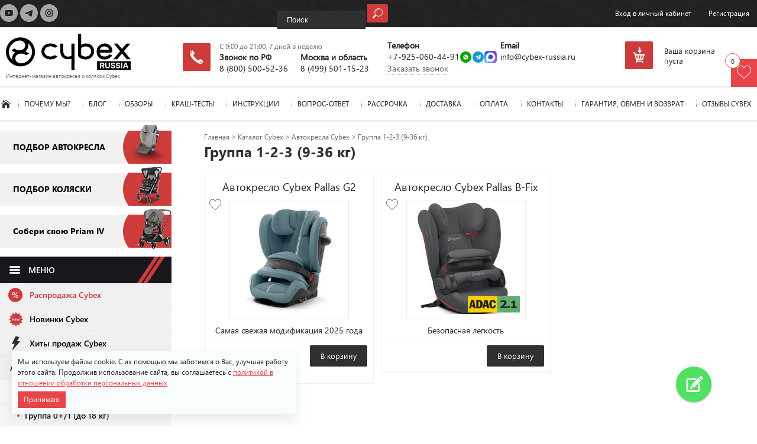

--- FILE ---
content_type: text/html; charset=utf-8
request_url: https://www.cybex-russia.ru/catalog/avtokresla/gruppa-1-2-3-9-36-kg/
body_size: 14849
content:

<!DOCTYPE html>
<html>
  <head>
    <!-- Google Tag Manager -->
    <script>(function(w,d,s,l,i){w[l]=w[l]||[];w[l].push({'gtm.start':
    new Date().getTime(),event:'gtm.js'});var f=d.getElementsByTagName(s)[0],
    j=d.createElement(s),dl=l!='dataLayer'?'&l='+l:'';j.async=true;j.src=
    'https://www.googletagmanager.com/gtm.js?id='+i+dl;f.parentNode.insertBefore(j,f);
    })(window,document,'script','dataLayer','GTM-NL4B2G2');</script>
    <!-- End Google Tag Manager -->
    <meta charset="utf-8" />
    <meta name="viewport" content="width=device-width, initial-scale=1.0, maximum-scale=1.0, user-scalable=no" />
    <meta name="format-detection" content="telephone=no"/>
    <meta name="yandex-verification" content="ec03af0bec51bf6c" />
    <title>Детские автокресла группы 1-2-3 (9-36 кг) купить в Москве по выгодной цене</title>
    <meta name='description' content='Автокресла Cybex группы 1-2-3 (9-36 кг) для детей от 1 года до 12 лет'>    <meta name='Keywords' content=''/>    
    <link href="/cybex/css/lib.css" rel="stylesheet" type="text/css" media="screen" />
    <link href="/cybex/css/stylesheet.css?v=1.1.61" rel="stylesheet" type="text/css">
    <link href="/cybex/css/jquery.bxslider.css?v=1.1.61" rel="stylesheet" type="text/css">
    <link href="/cybex/css/jquery.jgrowl.min.css?v=1.1.61" rel="stylesheet" type="text/css">
    <link href="/cybex/css/welcome-pt.css?v=1.1.61" rel="stylesheet">
    <link href="/cybex/css/slick.css?v=1.1.61" rel="stylesheet">
    
    <link rel="preconnect" href="https://fonts.googleapis.com">
    <link rel="preconnect" href="https://fonts.gstatic.com" crossorigin>
    <link href="https://fonts.googleapis.com/css2?family=Roboto:ital,wght@0,100;0,300;0,400;0,500;0,700;0,900;1,100;1,300;1,400;1,500;1,700;1,900&display=swap" rel="stylesheet">

    <link rel="shortcut icon" href="/favicon.svg" />
    
    <script src="https://ajax.googleapis.com/ajax/libs/jquery/1.12.2/jquery.min.js"></script>
    <!--<script src="https://yastatic.net/jquery-ui/1.11.2/jquery-ui.min.js" type="text/javascript"></script>-->
    <script src="/cybex/js/jquery.bxslider.js?v=1.1.61"></script>
    <script src="/cybex/js/jquery.collapsorz_1.1.min.js?v=1.1.61"></script>
    <script src="/cybex/js/jquery.reel-min.js?v=1.1.61" type="text/javascript"></script>
    <script src="/cybex/js/lib.js?v=1.1.61" type="text/javascript"></script>
    <script src="/cybex/js/jquery.jgrowl.min.js?v=1.1.61"></script>
    <script src="/cybex/js/jquery.autocomplete.min.js?v=1.1.61"></script>
    <script src="/cybex/js/slick.min.js?v=1.1.61"></script>

        <script src="/cybex/js/scripts.js?v=1.1.61"></script>
    
        <script src="/cybex/js/auth.js" type="text/javascript"></script>
    <script src="/netcat/modules/auth/auth.js?v=1.1.61" type="text/javascript"></script>
    <script src='https://vk.com/js/api/openapi.js' type='text/javascript'></script>
            
    <script src="/cybex/js/jquery.cookie.js?v=1.1.61"></script> 

    <link rel="canonical" href="https://www.cybex-russia.ru/catalog/avtokresla/gruppa-1-2-3-9-36-kg/">    
    <link rel="stylesheet" href="https://cdn.envybox.io/widget/cbk.css">
    <script type="text/javascript" src="https://cdn.envybox.io/widget/cbk.js?wcb_code=71eeb850be6f5ed2d10ade13592f341d" charset="UTF-8" async></script>

    <script type="text/javascript">(window.Image ? (new Image()) : document.createElement('img')).src = location.protocol + '//vk.com/rtrg?r=szihdWvtBpyIJlJzT1oGMNbpDhgVj2j8W1LuA*89ZOjCb7R5guZplXJJYduidOaSZvf/tClhcGkOYmM4AXfLgEN36zA3VpDF67DE7CFry7i5LVunKCXSYqfFq/MosuI2isin44wqPa2h3XdB/xUQ00IYbrlQl0WKyDmJ5u2zP9o-&pixel_id=1000094602';</script>
       <style>
    @media screen and (max-width: 560px) {

       header .logo{
           padding: 0;
           margin:0;
           width:100%; font-size:18px;
       }

      header .logo a {
          display: block;
          height: 32px;
          background: url(../img/logo-small.png) no-repeat;
          text-indent: -1000px;
          width: auto;
      }
      .ws-chat-container{
          width: 320px;
      }
      header .logo a {display:none;}
      .top_caption {font-size:18px;text-align:center;}
      header .cart p {width:110px;}
      .mobile_tel {margin-left:44px;}
      #menuToggle {top:82px;width:80px;}
    }
@media screen and (min-width: 820px) {
    .inner{
            display: flex;
            justify-content: space-between;
    }
    header .inner{align-items: center;}

    
}

@media screen and (width: 1024px) {
    .mobile_tel {
        display: inline-block;
        width: 147px;
        overflow: hidden;
        margin-top: -20px;
        height: 57px;
    }

    header .tel {
        display: none;
    }

    header .logo {
        padding-right: 40px;
    }

    .contacts_table_item {
        display: block;
    }

    .contacts_table_item div {
        width: 89%;
        overflow: hidden;
        display: block;
        float: none;
    }

    .article img.info_img {
        width: 300px;
    }

    .cart_footer {
        display: flex;
        justify-content: space-between;
        border-top: 2px solid #ebebeb;
        padding-top: 20px;
    }

    .banners_5 {
        text-align: center
    }

    .banners_5 a span,.banners_5 a.banner1 span {
        width: 170px;
        text-align: center;
        margin-right: 0;
        bottom: 20px;
        font-size: 16px
    }

    .banners_5 a.banner4,.banners_5 a.banner5,.banners_5 a.banner6 {
        margin-top: 0;
        width: 290px;
        height: 230px
    }

    .banners_5 a.banner1,.banners_5 a.banner2,.banners_5 a.banner3 {
        width: 290px;
        height: 230px
    }

    .banners_5 a.banner4 {
        margin-left: 0
    }
}

 #nav{
      display: flex !important;
      text-wrap: nowrap;
      flex-wrap: nowrap;    
  }
    </style>
        
    <script type="application/ld+json">
    {
      "@context": "http://schema.org",
      "@type": "Organization",
      "url": "https://Cybex-Russia.ru/",
      "name": "Cybex-Russia",
      "address": {
      "@type": "PostalAddress",
      "addressLocality": "г. Москва",
      "streetAddress": "ул. Берзарина, д. 36, стр. 1"
      },
      "contactPoint": {
        "@type": "ContactPoint",
        "telephone": "8 (800) 500-52-36",
        "email": "info@Cybex-Russia.ru",
        "contactType": "Customer service"
      }
    }
    </script>
    
    <link rel="stylesheet" href="https://cdn.plyr.io/3.8.3/plyr.css" />
    <script src="https://cdn.plyr.io/3.7.8/plyr.polyfilled.js"></script>
    <script>
      document.addEventListener('DOMContentLoaded', function() {
          Plyr.setup('.js-player');
      });
    </script>
   
  </head>
  <body id="scrolltop" >        
  <!-- Google Tag Manager (noscript) -->
  <noscript><iframe src="https://www.googletagmanager.com/ns.html?id=GTM-NL4B2G2"
  height="0" width="0" style="display:none;visibility:hidden"></iframe></noscript>
  <!-- End Google Tag Manager (noscript) -->
  <header>
      <div class="topbar">
        
        <div class="inner">

          <div class="social">
              <a href="https://www.youtube.com/channel/UCzjdenxUCqtda0-Ho58uW3Q" target="_blank"><img src="/cybex/img/i5.svg" alt="" title="" /></a>
              <a href="https://t.me/cybex_russia_ru" target="_blank"><img src="/cybex/img/i2.svg" alt="" title="" /></a>
              <a href="https://www.instagram.com/cybex.russia.ru/" target="_blank"><img src="/cybex/img/i4.svg" alt="" title="" /></a>
          </div>
         
          <form class='search' id='search_top' action='/search/' method='GET'>
          <input type='hidden' name='area' value='site1' >
          <input class='nc_search_query' id="autocomplete-item" required type='text' data-sub="/catalog/avtokresla/gruppa-0-do-13-kg/gruppa-0-do-13-kg.html" name='search_query' placeholder='Поиск' />
          <input type='submit' />
          </form>
          
          <div class="auth">
                        <a href="#" id="auth">Вход в личный кабинет</a>
              <a href="#" id="reg">Регистрация</a>              </div>

                  </div>
      </div>
      
      <div class="inner">
        <nav role="navigation" class="navigation-slide">
          <div id="menuToggle">
            <input type="checkbox" />
            <span></span>
            <span></span>
            <span></span>
            <ul id="slide-menu">
                <li class="top-button"><a href="/cart/" class="btn">Корзина</a><a href="/shipping/" class="btn">Доставка</a><a href="/why-we/" class="btn">Почему мы?</a><br/>
                <a href="tel:+78005005235" style="display:block; font-weight:bold;padding:0;background:none;">8 (800) 500-52-35 - бесплатно по России</a>
                  <strong class="mobil_phone_popup">
                    <a href="whatsapp://send?phone=79250604491" title="Пишите нам на WhatsApp 8-925-060-44-91" target="_blank"><img src="/cybex/img/whatsup.png" /></a>
                    <a href="tg://resolve?domain=cybex_russia_ru_chat" title="Написать нам на Telegram +7-925-060-44-91" target="_blank"><img src="/cybex/img/telegram.png" class="tg" /></a>
                    <a href="https://max.ru/u/f9LHodD0cOLxTok4qEfdSzXbNjxUTWqmRgssePZ5UfUX-boocRECv9Zv7uE" title="Написать нам в MAX" target="_blank"><img src="/cybex/img/max.png" class="max" /></a>
                    <a href="tel:+79250604491" class="link_phone">+7-925-060-44-91</a>
                  </strong></li>
                <li><a href="/">Главная</a></li>
                <li><a href="/selection-strollers/" class="pdbra">Подбор коляски</a></li>
                <li><a href="/selection-car-seats/" class="pdbra">Подбор автокресла</a></li>
                
                <li><a href="/my-priam-new/" class="pdbra">Создай свою CYBEX Priam IV</a></li>
                
                <li class="drop-cat">
                    <a href="/catalog/">Каталог товаров</a>
                    <ul id="catalog-ul">
          
    <li><a  class="sale_menu"   href="/catalog/sale/">Распродажа Cybex</a></li>          
            
    <li><a    class="fb_menu" href="/catalog/novinki/">Новинки Cybex</a></li>          
            
    <li><a   class="hot_menu"  href="/catalog/hity-prodazh/">Хиты продаж Cybex</a></li>          
            
    <li class="nodrop"><a href="/catalog/avtokresla/">Автокресла Cybex</a>
    <ul>
            <li><a href="/catalog/avtokresla/gruppa-0-do-13-kg/" >Группа 0+ (до 13 кг)</a></li>
            <li><a href="/catalog/avtokresla/gruppa-01-do-18-kg/" >Группа 0+/1 (до 18 кг)</a></li>
            <li><a href="/catalog/avtokresla/gruppa-1-ot-9-do-18-kg/" >Группа 1-2 (от 9 до 21 кг)</a></li>
            <li><a href="/catalog/avtokresla/gruppa-1-2-3-9-36-kg/" >Группа 1-2-3 (9-36 кг)</a></li>
            <li><a href="/catalog/avtokresla/gruppa-2-3-15-36-kg/" >Группа 2-3 (15-36 кг)</a></li>
          </ul>       
  </li>
            
    <li class="nodrop"><a href="/catalog/kolyaski/">Коляски Cybex</a>
    <ul>
            <li><a href="/catalog/kolyaski/kolyaski-dlya-novorozhdennyh/" >Коляски для новорожденных</a></li>
            <li><a href="/catalog/kolyaski/progulochnye-kolyaski/" >Прогулочные коляски</a></li>
            <li><a href="/catalog/kolyaski/kolyaski-v-samolet/" >&#9992; Коляски в самолет</a></li>
            <li><a href="/catalog/kolyaski/cybex-priam-4/" >&#9654; Cybex Priam IV 2025</a></li>
            <li><a href="/catalog/kolyaski/cybex-balios-s/" >&#9654; Cybex Balios S Lux</a></li>
            <li><a href="/catalog/kolyaski/cybex-talos-s-lux/" >&#9654; Cybex Talos S Lux</a></li>
            <li><a href="/catalog/kolyaski/cybex-coya/" >&#9654; Cybex Coya</a></li>
            <li><a href="/catalog/kolyaski/cybex-mios/" >&#9654; Cybex Mios</a></li>
            <li><a href="/catalog/kolyaski/cybex-gazelle-s/" >&#9654; Cybex Gazelle S</a></li>
            <li><a href="/catalog/kolyaski/cybex-eezy-s-twist-plus-2/" >&#9654; Cybex Eezy S Twist Plus 2</a></li>
            <li><a href="/catalog/kolyaski/cybex-beezy/" >&#9654; Cybex Beezy</a></li>
            <li><a href="/catalog/kolyaski/cybex-orfeo/" >&#9654; Cybex Orfeo</a></li>
            <li><a href="/catalog/kolyaski/cybex-libelle/" >&#9654; Cybex Libelle</a></li>
            <li><a href="/catalog/kolyaski/cybex-melio/" >&#9654; Cybex Melio</a></li>
          </ul>       
  </li>
            
    <li class="nodrop"><a href="/catalog/cybex-priam-iii-standart/">Cybex PRIAM</a>
    <ul>
            <li><a href="/catalog/cybex-priam-iii-standart/cybex-priam-iv-sepia-black-2023/" >Sepia Black</a></li>
            <li><a href="/catalog/cybex-priam-iii-standart/cybex-priam-iv-cozy-biege-2024/" >Cozy Biege</a></li>
            <li><a href="/catalog/cybex-priam-iii-standart/cybex-priam-iv-mirage-grey-2023/" >Mirage Grey</a></li>
            <li><a href="/catalog/cybex-priam-iii-standart/cybex-priam-iv-off-white-2023/" >Off White</a></li>
            <li><a href="/catalog/cybex-priam-iii-standart/cybex-priam-iv-leaf-green-2023/" >Leaf Green</a></li>
            <li><a href="/catalog/cybex-priam-iii-standart/cybex-priam-iv-peach-pink-2023/" >Peach Pink</a></li>
          </ul>       
  </li>
            
    <li class="nodrop"><a href="/catalog/fashion-collection/">PRIAM Fashion Collection</a>
    <ul>
            <li><a href="/catalog/fashion-collection/jeremy-scott-wings/" >&#11088;  Wings by Jeremy Scott</a></li>
            <li><a href="/catalog/fashion-collection/spring-blossom/" >&#127802; Spring Blossom</a></li>
            <li><a href="/catalog/fashion-collection/jewels-of-nature/" >&#9752; Jewels of Nature</a></li>
            <li><a href="/catalog/fashion-collection/dj-khaled-we-are-the-best/" >&#129409; DJ Khaled - We The Best</a></li>
            <li><a href="/catalog/fashion-collection/rockstar/" >&#127925; RockStar</a></li>
          </ul>       
  </li>
            
    <li><a     href="/catalog/kenguru/">Кенгуру-переноски</a></li>          
            
    <li><a     href="/catalog/aksessuari/">Аксессуары для колясок</a></li>          
            
    <li><a     href="/catalog/avtoaksessuari/">Аксессуары для автокресел</a></li>          
            
    <li><a     href="/catalog/mebel/">Мебель</a></li>          
            
    <li><a     href="/catalog/zapchasti-servis/">&#128736; Запчасти и сервис</a></li>          
    </ul>                </li>  
                                
                <li><a href="/shipping/">Доставка</a></li>
                <li><a href="/payment/">Оплата</a></li>  
                <li class="last"><a href="/servise/">Сервис Cybex</a></li>  
                
                <li class="first"><a href="/news/">Новости</a></li>
                <li><a href="/review/">Обзоры</a></li>
                <li><a href="/crash-tests/">Краш-тесты</a></li>  
                <li><a href="/celebrity/">Знаменитости</a></li>  
                <li class="last"><a href="/vopros-otvet/">Вопрос-ответ</a></li>  
                
                <li class="first"><a href="/why-we/">Почему мы?</a></li>
                <li><a href="/instructions/">Инструкции</a></li>
                <li><a href="/contacts/">Контакты</a></li>  
                
            </ul>
          </div>
        </nav>
        <div class="logo"><a href="/"><img src="/cybex/img/logo.svg" alt="Cybex" title="Cybex"/></a>
                    <span class="top_caption">Интернет-магазин автокресел и колясок Сybex</span>
                  </div>
        <div class="mobile-flex">
        <div class="tel" style="display: flex;align-items: center;justify-content: center;">
          <div class="left-block">
          <a href='tel:88005005236'><img src='/cybex/img/ico-tel.png' /></a><span class="text-grey">C 9:00 до 21:00, 7 дней в неделю</span><br>
          <p><span><b>Звонок по РФ</b></span>
            <span class="ws-integrate-calltracking-phone"><a href='tel:8 (800) 500-52-36'>8 (800) 500-52-36</a></span></p>
          <p><span><b>Москва и область</b></span>
            <a href='tel:8 (499) 501-15-23'>8 (499) 501-15-23</a></p>
            </div>
          <div class="right-block soc_mes" style="margin-left:10px;">
              <div><span><b>Телефон</b></span> 
              <div style="display:flex;">
              <a href='tel:8 (800) 500-52-36'>+7-925-060-44-91</a> 
              <a href="whatsapp://send?phone=79250604491" title="Пишите нам на WhatsApp 8-925-060-44-91"><img src="/cybex/img/whatsup.png" style="margin-right:0;"  alt="" /></a>
              <a href="tg://resolve?domain=cybex_russia_ru_chat" title="Написать нам на Telegram +7-925-060-44-91"><img src="/cybex/img/telegram.png" class="tg" alt="" /></a>
              <a href="https://max.ru/u/f9LHodD0cOLxTok4qEfdSzXbNjxUTWqmRgssePZ5UfUX-boocRECv9Zv7uE" title="Написать нам в MAX" target="_blank"><img src="/cybex/img/max.png" class="max" /></a>
              </div>
              <em>Заказать звонок</em>
              </div>
              <div><span><b>Email</b></span> <a href="mailto:info@cybex-russia.ru">info@cybex-russia.ru</a></div>
          </div>
        </div>
        <div class="mobile_tel">
        <a href="tel:8 (800) 500-52-36">8 (800) 500-52-36</a><br/>
        <a href="tel:8 (499) 501-15-23">8 (499) 501-15-23</a><br/>
        </div>
        
        <div class="cart tpl-cart-summary">
                    <p style='margin:10px 0 10px 0;'>Ваша корзина<br/>пуста</p>
                  </div>
        </div>
      </div>
    </header>
    
    <nav class="inside">
      <div class="inner" id="nav-wrap">
        
        <ul id="nav">
          <li><a href='/catalog/' title='Каталог Cybex' class='active'>Каталог Cybex</a></li><li><a href='/why-we/' title='Почему мы?'>Почему мы?</a></li><li><a href='/news/' title='Блог'>Блог</a></li><li><a href='/review/' title='Обзоры'>Обзоры</a></li><li><a href='/crash-tests/' title='Краш-тесты'>Краш-тесты</a></li><li><a href='/instructions/' title='Инструкции'>Инструкции</a></li><li><a href='/vopros-otvet/' title='Вопрос-ответ'>Вопрос-ответ</a></li><li><a href='/rassrochka/' title='Рассрочка'>Рассрочка</a></li><li><a href='/shipping/' title='Доставка'>Доставка</a></li><li><a href='/payment/' title='Оплата'>Оплата</a></li><li><a href='/contacts/' title='Контакты'>Контакты</a></li><li><a href='/warranty/' title='Гарантия, обмен и возврат'>Гарантия, обмен и возврат</a></li><li><a href='/views/' title='Отзывы Cybex'>Отзывы Cybex</a></li>        </ul>
      </div>
    </nav>



<div class="inner">
    <aside>
    <ul class="ul-select">
      <li><a href="/selection-car-seats/">ПОДБОР АВТОКРЕСЛА<img src="/cybex/img/select-1.png" loading="lazy" alt="" width="75" height="69" border="0"></a></li>
      <li><a href="/selection-strollers/">ПОДБОР КОЛЯСКИ<img src="/cybex/img/select-2.png" loading="lazy" alt="" width="75" height="69" border="0"></a></li>
      <li><a href="/my-priam-new/">Собери свою Priam IV<img src="/cybex/img/select-4.png" loading="lazy" alt="" width="75" height="69" border="0"></a></li>
          </ul>
    
    <div class="catalog">
      <div class="hdr" id="catalog-hdr">Меню</div>
      <ul id="catalog-ul">
          
    <li><a class="ndrop sale_menu" href="/catalog/sale/">Распродажа Cybex</a></li>          
                
    <li><a class="ndrop fb_menu" href="/catalog/novinki/">Новинки Cybex</a></li>          
                
    <li><a class="ndrop hot_menu" href="/catalog/hity-prodazh/">Хиты продаж Cybex</a></li>          
                
    <li class="nodrop"><a href="/catalog/avtokresla/"   >Автокресла Cybex</a>
    <ul>
            <li><a href="/catalog/avtokresla/gruppa-0-do-13-kg/" >Группа 0+ (до 13 кг)</a></li>
            <li><a href="/catalog/avtokresla/gruppa-01-do-18-kg/" >Группа 0+/1 (до 18 кг)</a></li>
            <li><a href="/catalog/avtokresla/gruppa-1-ot-9-do-18-kg/" >Группа 1-2 (от 9 до 21 кг)</a></li>
            <li><a href="/catalog/avtokresla/gruppa-1-2-3-9-36-kg/" >Группа 1-2-3 (9-36 кг)</a></li>
            <li><a href="/catalog/avtokresla/gruppa-2-3-15-36-kg/" >Группа 2-3 (15-36 кг)</a></li>
          </ul>       
  </li>
              
    <li class="nodrop"><a href="/catalog/kolyaski/"   >Коляски Cybex</a>
    <ul>
            <li><a href="/catalog/kolyaski/kolyaski-dlya-novorozhdennyh/" >Коляски для новорожденных</a></li>
            <li><a href="/catalog/kolyaski/progulochnye-kolyaski/" >Прогулочные коляски</a></li>
            <li><a href="/catalog/kolyaski/kolyaski-v-samolet/" >&#9992; Коляски в самолет</a></li>
            <li><a href="/catalog/kolyaski/cybex-priam-4/" >&#9654; Cybex Priam IV 2025</a></li>
            <li><a href="/catalog/kolyaski/cybex-balios-s/" >&#9654; Cybex Balios S Lux</a></li>
            <li><a href="/catalog/kolyaski/cybex-talos-s-lux/" >&#9654; Cybex Talos S Lux</a></li>
            <li><a href="/catalog/kolyaski/cybex-coya/" >&#9654; Cybex Coya</a></li>
            <li><a href="/catalog/kolyaski/cybex-mios/" >&#9654; Cybex Mios</a></li>
            <li><a href="/catalog/kolyaski/cybex-gazelle-s/" >&#9654; Cybex Gazelle S</a></li>
            <li><a href="/catalog/kolyaski/cybex-eezy-s-twist-plus-2/" >&#9654; Cybex Eezy S Twist Plus 2</a></li>
            <li><a href="/catalog/kolyaski/cybex-beezy/" >&#9654; Cybex Beezy</a></li>
            <li><a href="/catalog/kolyaski/cybex-orfeo/" >&#9654; Cybex Orfeo</a></li>
            <li><a href="/catalog/kolyaski/cybex-libelle/" >&#9654; Cybex Libelle</a></li>
            <li><a href="/catalog/kolyaski/cybex-melio/" >&#9654; Cybex Melio</a></li>
          </ul>       
  </li>
              
    <li class="nodrop"><a href="/catalog/cybex-priam-iii-standart/"   >Cybex PRIAM</a>
    <ul>
            <li><a href="/catalog/cybex-priam-iii-standart/cybex-priam-iv-sepia-black-2023/" >Sepia Black</a></li>
            <li><a href="/catalog/cybex-priam-iii-standart/cybex-priam-iv-cozy-biege-2024/" >Cozy Biege</a></li>
            <li><a href="/catalog/cybex-priam-iii-standart/cybex-priam-iv-mirage-grey-2023/" >Mirage Grey</a></li>
            <li><a href="/catalog/cybex-priam-iii-standart/cybex-priam-iv-off-white-2023/" >Off White</a></li>
            <li><a href="/catalog/cybex-priam-iii-standart/cybex-priam-iv-leaf-green-2023/" >Leaf Green</a></li>
            <li><a href="/catalog/cybex-priam-iii-standart/cybex-priam-iv-peach-pink-2023/" >Peach Pink</a></li>
          </ul>       
  </li>
              
    <li class="nodrop"><a href="/catalog/fashion-collection/"   >PRIAM Fashion Collection</a>
    <ul>
            <li><a href="/catalog/fashion-collection/jeremy-scott-wings/" >&#11088;  Wings by Jeremy Scott</a></li>
            <li><a href="/catalog/fashion-collection/spring-blossom/" >&#127802; Spring Blossom</a></li>
            <li><a href="/catalog/fashion-collection/jewels-of-nature/" >&#9752; Jewels of Nature</a></li>
            <li><a href="/catalog/fashion-collection/dj-khaled-we-are-the-best/" >&#129409; DJ Khaled - We The Best</a></li>
            <li><a href="/catalog/fashion-collection/rockstar/" >&#127925; RockStar</a></li>
          </ul>       
  </li>
              
    <li><a class="ndrop" href="/catalog/kenguru/">Кенгуру-переноски</a></li>          
                
    <li><a class="ndrop" href="/catalog/aksessuari/">Аксессуары для колясок</a></li>          
                
    <li><a class="ndrop" href="/catalog/avtoaksessuari/">Аксессуары для автокресел</a></li>          
                
    <li><a class="ndrop" href="/catalog/mebel/">Мебель</a></li>          
                
    <li><a class="ndrop" href="/catalog/zapchasti-servis/">&#128736; Запчасти и сервис</a></li>          
          </ul>    </div>
      </aside>
    <main id="top">
    <ul class='breadcrumbs' itemscope itemtype='http://schema.org/BreadcrumbList'><li itemprop='itemListElement' itemscope itemtype='http://schema.org/ListItem'><a href='https://www.cybex-russia.ru/' itemprop='url'><span itemprop='name'>Главная</span></a><meta itemprop='position' content='1' /></li> > <li itemprop='itemListElement' itemscope itemtype='http://schema.org/ListItem'><a href='https://www.cybex-russia.ru/catalog/' title='Каталог Cybex' itemscope itemtype='http://schema.org/Thing' itemprop='item'><span itemprop='name'>Каталог Cybex</span></a><meta itemprop='position' content='3' /></li> > <li itemprop='itemListElement' itemscope itemtype='http://schema.org/ListItem'><a href='https://www.cybex-russia.ru/catalog/avtokresla/' title='Автокресла Cybex' itemscope itemtype='http://schema.org/Thing' itemprop='item'><span itemprop='name'>Автокресла Cybex</span></a><meta itemprop='position' content='2' /></li> > <li itemprop='itemListElement' itemscope itemtype='http://schema.org/ListItem'><span itemprop='name'>Группа 1-2-3 (9-36 кг)</span><meta itemprop='position' content='2' /></li></ul>    <div class="article">
            
      <h1>Группа 1-2-3 (9-36 кг)</h1>

              <ul class="product-list contacts_table">
                      <p></p>
        <ul class="product-list">
    <li>
<div class="name"><a href="/catalog/avtokresla/gruppa-1-2-3-9-36-kg/cybex-pallas-g2.html">Автокресло Cybex Pallas G2</a></div>
<div class="img"><a href="/catalog/avtokresla/gruppa-1-2-3-9-36-kg/cybex-pallas-g2.html"><img src="/netcat_files/44/33/cybex_pallas_g2_2025_plus_stormy_blue.jpeg" width="200px" alt="Автокресло Cybex Pallas G2"  loading="lazy" title="Автокресло Cybex Pallas G2" width="250"></a></div>
<div class="text">Самая свежая модификация 2025 года</div>
<div class="price" style="display:flex; flex-direction: column; align-items: flex-start">
        <span>30&nbsp;800&nbsp;руб.</span>
        <span style="font-size: 10px">В наличии</span>
  </div>
<div class="more"><a href="/catalog/avtokresla/gruppa-1-2-3-9-36-kg/cybex-pallas-g2.html" class="btn">В корзину</a></div>
          <span title="Добавить в избранное" class="product-card__fav label_icon fav" rel="nofollow" data-tooltip="Добавить в избранное" data-id="1560" data-class="158" data-url="/catalog/avtokresla/gruppa-1-2-3-9-36-kg/" data-user="" href="" title="Добавить в избранное">
    <svg viewBox="0 0 64 64"><use xlink:href="#icon-like"></use></svg>
  </span>
  </li>
          <script>  
  dataLayer.push({
      'ecommerce': {
          'currencyCode': 'RUB',
          'impressions': [{
              'name'    : 'Автокресло Cybex Pallas G2',
              'id'      : '1560',
              'price'   : '30800',
              'brand'   : 'Cybex',
              'category': 'Группа 1-2-3 (9-36 кг)',
              'list'    : 'Список Группа 1-2-3 (9-36 кг)',
              'position': '1'
          }]
      }
  });
  </script>
<script type="application/ld+json">
{
    "@context": "https://schema.org/",
    "@type": "Product",
    "name": "Автокресло Cybex Pallas G2",
    "image": [
      "https://www.cybex-russia.ru/netcat_files/44/33/cybex_pallas_g2_2025_plus_stormy_blue.jpeg"
     ],
    "description": "Cybex Pallas G2 &mdash; новейшая модель автокресла 2025 года, соответствующая современным требованиям стандарта I-Size (R-129). Вот шесть веских аргументов, почему стоит выбрать именно её:
- Надежная установка благодаря использованию системы Isofix совместно с дополнительным якорным ремнем обеспечивает максимальную устойчивость кресла.
&nbsp;&nbsp;
- Безопасность ребенка обеспечивается специальным столиком, закрепленным непосредственно на кресле, что позволяет устанавливать его практически в любой автомобиль.
- Возможность регулировать угол наклона кресла даже во время движения сохраняет комфортные условия отдыха вашего малыша на протяжении всего периода эксплуатации.
- Универсальность модели впечатляет: кресло рассчитано на детей ростом до 150 см и весом до 50 кг, обеспечивая длительную защиту и комфорт.
- Подголовник разработан таким образом, чтобы поддерживать голову ребёнка в удобном положении, предотвращая падение вперед и защищая от боковых ударов.
- Эргономичные глубокие боковые стенки обеспечивают дополнительную защиту и делают поездку безопасной и комфортной каждый раз.
Подробнее обо всех особенностях кресла читайте далее.",
    "brand": {
      "@type": "Brand",
      "name": "Cybex"
    },
    "offers": {
      "@type": "Offer",
      "price": "30800",
      "priceCurrency": "RUB",
      "availability": "https://schema.org/InStock"
    },
    "url": "https://www.cybex-russia.ru/catalog/avtokresla/gruppa-1-2-3-9-36-kg/cybex-pallas-g2.html"
  }
  </script>

    <li>
<div class="name"><a href="/catalog/avtokresla/gruppa-1-2-3-9-36-kg/cybex-pallas-b-fix.html">Автокресло Cybex Pallas B-Fix</a></div>
<div class="img"><a href="/catalog/avtokresla/gruppa-1-2-3-9-36-kg/cybex-pallas-b-fix.html"><img src="/netcat_files/44/33/cybex_pall_b.jpg" width="200px" alt="Автокресло Cybex Pallas B-Fix"  loading="lazy" title="Автокресло Cybex Pallas B-Fix" width="250"></a></div>
<div class="text">Безопасная легкость</div>
<div class="price" style="display:flex; flex-direction: column; align-items: flex-start">
        <span style="font-size: 10px"></span>
  </div>
<div class="more"><a href="/catalog/avtokresla/gruppa-1-2-3-9-36-kg/cybex-pallas-b-fix.html" class="btn">В корзину</a></div>
          <span title="Добавить в избранное" class="product-card__fav label_icon fav" rel="nofollow" data-tooltip="Добавить в избранное" data-id="948" data-class="158" data-url="/catalog/avtokresla/gruppa-1-2-3-9-36-kg/" data-user="" href="" title="Добавить в избранное">
    <svg viewBox="0 0 64 64"><use xlink:href="#icon-like"></use></svg>
  </span>
  </li>
          <script>  
  dataLayer.push({
      'ecommerce': {
          'currencyCode': 'RUB',
          'impressions': [{
              'name'    : 'Автокресло Cybex Pallas B-Fix',
              'id'      : '948',
              'price'   : '0',
              'brand'   : 'Cybex',
              'category': 'Группа 1-2-3 (9-36 кг)',
              'list'    : 'Список Группа 1-2-3 (9-36 кг)',
              'position': '2'
          }]
      }
  });
  </script>
<script type="application/ld+json">
{
    "@context": "https://schema.org/",
    "@type": "Product",
    "name": "Автокресло Cybex Pallas B-Fix",
    "image": [
      "https://www.cybex-russia.ru/netcat_files/44/33/cybex_pall_b.jpg"
     ],
    "description": "Cybex Pallas B-Fix универсальное автокресло группы 1-2-3, предназначенное для детей возрастом от 9 месяцев до 12 лет (весом от 9 до 36 кг). Модель отличается лаконичным дизайном и небольшим весом. Оснащена столиком безопасности для младших детей до 18 кг, современной системой боковой защиты L.S.P. и креплениями LATCH (аналог isofix с гибкими ремешками). 12 позиций регулировки подголовника по высоте обеспечивают оптимальный комфорт для растущего ребёнка на протяжении всего периода использования автокресла. Cybex Pallas B-Fix устанавливается лицом по ходу движения и крепится при помощи гибких коннекторов Latch-connect-system. Дети весом до 18 кг фиксируются в кресле столиком безопасности. С ростом ребёнка столик снимается, и фиксация производится штатным ремнём автомобиля, аналогично группе 2-3.",
    "brand": {
      "@type": "Brand",
      "name": "Cybex"
    },
    "offers": {
      "@type": "Offer",
      "price": "0",
      "priceCurrency": "RUB",
      "availability": "https://schema.org/InStock"
    },
    "url": "https://www.cybex-russia.ru/catalog/avtokresla/gruppa-1-2-3-9-36-kg/cybex-pallas-b-fix.html"
  }
  </script>
</ul>

<script>
function productClickFull(productObj) {
    dataLayer.push({
      'event': 'productClick',
      'ecommerce': {
        'click': {
          'actionField': {'list': 'Группа 1-2-3 (9-36 кг)'},
          'products': [{
            'name': productObj.name,
            'id': productObj.id,
            'price': productObj.price,
            'brand': productObj.brand,
            'category': productObj.cat,
            'variant': productObj.variant,
            'position': productObj.position
           }]
         }
       },
       'eventCallback': function() {
         document.location = productObj.url
       }
    });
  }
  
    function onProductClickAddCart(el){
        var item = {
            name    : el.data('name'),
            id      : el.data('id'),        
            price   : el.data('price'),
            brand   : el.data('brand'),
            category: el.data('brand'),
            position: el.data('brand'),
        };
        //console.log(item);
        
        dataLayer.push({
          'event': 'addToCart',
          'ecommerce': {
            'currencyCode': 'RUB',
            'add': {                               
              'products': [{                       
                'name'    : item.name,
                'id'      : item.id,
                'price'   : item.price,
                'brand'   : item.brand,
                'category': item.category,
                //'variant' : item.name,
                'quantity': 1
               }]
            }
          }
        });
    }
</script></div>
</main>
</div>
<div class="clr"></div>
    
    <footer class="new">
            <div class="inner">
              <div class="top-footer">
                <div class="logo">
                  <a href="/" class='limg'><img src="/cybex/img/logo_grey.svg" alt="Cybex" title="Cybex"/></a>
                  <p>ИП Соколов Евгений Владимирович<br/>ОГРН 308503205700010, ИНН 503215879140</p>    
                  <p><span>Редим работы</span><br/>
                  c 09:00 до 21:00, без выходных</p>                                   
                  
                  <p><span>Способы оплаты</span><br/>
                  <a href="/payment/"><img src="/cybex/img/payment.svg" class="icons-footer" alt="" title=""  /></a></p>
                  
                  <p><span>Способы доставки</span><br/>
                  <a href="/shipping/"><img src="/cybex/img/delivery.svg" class="icons-footer" alt="" title="" /></a></p>
                  
                </div>
                
                <div class="wrapper-menu">
                  <span>Каталог</span>
                  <ul class="nostyle">
                    <li><a href="/catalog/avtokresla/">Детские автокресла</a></li>
                    <li><a href="/catalog/kolyaski/">Коляски</a></li>
                    <li><a href="/catalog/kolyaski/progulochnye-kolyaski/">Прогулочные коляски</a></li>
                    <li><a href="/catalog/kenguru/">Кенгуру- переноски</a></li>
                    <li><a href="/catalog/mebel/">Мебель</a></li>
                    <li><a href="/catalog/aksessuari/">Акссесуары</a></li>
                    <li><a href="/catalog/fashion-collection/">Cybex Fashion Collection</a></li>
                  </ul>
                  <span>Конфигураторы</span>
                  <ul class="nostyle">
                    <li><a href="/selection-car-seats/">Подбор автокресла</a></li>
                    <li><a href="/selection-strollers/">Подбор коляски</a></li>
                    <li><a href="/my-priam-new/">Собери свою Cybex Priam IV</a></li>
                  </ul>
                </div>
                <div class="wrapper-menu">
                  <span>Полезная информация</span>
                  <ul class="nostyle">
                    <li><a href='/catalog/' title='Каталог Cybex' class='active'>Каталог Cybex</a></li><li><a href='/why-we/' title='Почему мы?'>Почему мы?</a></li><li><a href='/news/' title='Блог'>Блог</a></li><li><a href='/review/' title='Обзоры'>Обзоры</a></li><li><a href='/crash-tests/' title='Краш-тесты'>Краш-тесты</a></li><li><a href='/instructions/' title='Инструкции'>Инструкции</a></li><li><a href='/vopros-otvet/' title='Вопрос-ответ'>Вопрос-ответ</a></li><li><a href='/rassrochka/' title='Рассрочка'>Рассрочка</a></li><li><a href='/shipping/' title='Доставка'>Доставка</a></li><li><a href='/payment/' title='Оплата'>Оплата</a></li><li><a href='/contacts/' title='Контакты'>Контакты</a></li><li><a href='/warranty/' title='Гарантия, обмен и возврат'>Гарантия, обмен и возврат</a></li><li><a href='/views/' title='Отзывы Cybex'>Отзывы Cybex</a></li>                  </ul>
                </div>
              <div class="contacts">
                <a href="tel:88005005236" class="icon-tel"><img src="/cybex/img/ico-tel.png" alt="" title="" />Заявка на обратный звонок</a>
                
                <p><span>Звонок по РФ</span>
                  <span class="ws-integrate-calltracking-phone">8 (800) 500-52-36</span></p>

                <p><span>Москва и область</span>
                  <a href="tel:8 (499) 501-15-23">8 (499) 501-15-23</a></p>

                <p><span>Телефон</span>
                  <a href="tel:+7-925-060-44-91">+7-925-060-44-91</a></p>

                <p><span>Почта</span>
                  <a href="mailto:info@cybex-russia.ru">info@cybex-russia.ru</a></p> 
                
                <p>Московская область, г. Одинцово</p>

                <div class="social">
                  <a href="https://www.youtube.com/channel/UCzjdenxUCqtda0-Ho58uW3Q" target="_blank"><img src="/cybex/img/i5.svg" alt="" title="" /></a>
                  <a href="https://t.me/cybex_russia_ru" target="_blank"><img src="/cybex/img/i2.svg" alt="" title="" /></a> 
                  <a href="https://www.instagram.com/cybex.russia.ru/" target="_blank"><img src="/cybex/img/i4.svg" alt="" title="" /></a>          
                </div>
                <div class='counters'>
                  <iframe src="https://yandex.ru/sprav/widget/rating-badge/1402907159?type=rating" width="150" height="50" frameborder="0"></iframe>

                                                    </div>
                </div>
              </div>
              </div>

            <div class="inner offerts">ВНИМАНИЕ!!! Информация о товарах, размещенная на сайте, НЕ ЯВЛЯЕТСЯ публичной офертой, определяемой положениями ч.2, ст. 437 Гражданского кодекса РФ. Производители ВПРАВЕ вносить изменения в технические характеристики, внешний вид и комплектацию товаров БЕЗ предварительного уведомления. Уточняйте характеристики у наших менеджеров перед оформлением заказа.</div>
            <div class="bottom-footer">
              <div class="inner">
                <span>© 2009 - 2026 Фирменный магазин детских колясок Cybex. Работаем для Вас с 2009 года. <a href="/map/">Карта сайта</a></span>
                <a href="/privacy-policy/">Политика конфиденциальности</a>
                <a href="https://k-source.ru/">Разработка сайта - KS</a>
              </div>
            </div>
      </footer>
    <style>
      
    </style>
       
    
        <div id="auth_form">
      <span id="modal_close"><img src="/cybex/img/ico-del2.gif" alt="Закрыть" width="22" height="22"></span>
      <form method="post" id="login" action="/netcat/modules/auth/?isNaked=1" class="form-login">
  <input type='hidden' name='AuthPhase' value='1' />
  <input type='hidden' name='REQUESTED_FROM' value="/about/" />
  <input type='hidden' name='REQUESTED_BY' value='GET' />
  <input type='hidden' name='catalogue' value='1' />
  <input type='hidden' name='sub' value='44' />
  <input type='hidden' name='cc' value='88' />
  <input type="hidden" value="1" name="authAJAX">
  
  <p><b>Вход на сайт</b></p>
  <p><input type="text" class="radius" placeholder="Логин" tabindex="1" name="AUTH_USER"  value='' autofocus></p>
  <p><input type="password" name="AUTH_PW" class="radius" placeholder="Пароль" tabindex="2" value=""></p>
  <input type="hidden" value="1" name="AuthPhase">
  <a id="rem_pwd" href="/netcat/modules/auth/password_recovery.php">Забыли пароль?</a>
  <button type="submit" class="btn button-auth">Войти</button>
  <div class="clear"></div><hr/>
  <div class="soc_auth"><p><b>Через социальные сети</b></p>
    <a href="#" class="soc_button vk" tabindex="7" onclick="nc_vk_login()">Вконтакте</a>  <script type='text/javascript'>
    function nc_vk_login ( is_member ) {
    var is_mem = is_member || 0;
    if ( !is_mem ) VK.Auth.login( nc_vk_login );
    else
    location.href='/netcat/modules/auth/?nc_vk=1&REQUESTED_FROM=/catalog/avtokresla/gruppa-1-2-3-9-36-kg/';
    }
    VK.init({ apiId: 6482380 });
    VK.UI.button('login_button');
    </script>
    <a href='/netcat/modules/auth/?nc_twitter=1' class="soc_button tw">
      Twitter
    </a>
    <div class='soc_button fb fb-login'>Facebook</div>
  </div>
  
</form>
    </div>
    <div id="reg_form">
      <span id="modal_close"><img src="/cybex/img/ico-del2.gif" alt="Закрыть" width="22" height="22"></span>
      <script src='/netcat/modules/auth/auth.js'></script>
<form name='adminForm' id='adminForm' class="align-center" enctype='multipart/form-data' method='post' action='/netcat/add.php'>
  <div id='nc_moderate_form'>
    <div class='nc_clear'></div>
    <input name='admin_mode' type='hidden' value='' />
    <input name='catalogue' type='hidden' value='1' />
    <input name='cc' type='hidden' value='14' />
    <input name='sub' type='hidden' value='25' />
    <input name='posting' type='hidden' value='1' />
    <input name='curPos' type='hidden' value='0' />
    <div class='nc_clear'></div>
  </div>
  <p><b>Регистрация нового пользователя</b></p>
  <div class='cols'>
    <input name='f_Name' type='text' maxlength='255' size='50' placeholder='Ф.И.О.' value=''  />  </div>
  <div class="clr"></div>
  <div class='cols cols-l'>
    <input name='f_Login' type='text' id='f_Login' maxlength='255' size='50' placeholder='Логин *' required value=''  />    <span id='nc_auth_wait' class='nc_auth_login_check'>Пожалуйста, подождите</span>
    <span id='nc_auth_login_ok' class='nc_auth_login_check'>Логин свободен</span>
    <span id='nc_auth_login_fail' class='nc_auth_login_check'>Логин занят</span>
    <span id='nc_auth_login_incorrect' class='nc_auth_login_check'>Логин содержит запрещенные символы</span>
  </div>
  <div class="clr"></div>
  <div class='cols'>
    <input name="f_Email" type="email" maxlength="255" size="50" placeholder="Email *" required />
  </div>
  <div class='cols'>
    <input name='f_Phone' type='text' maxlength='255' size='50' placeholder='Телефон *' required value=''  />  </div>
  <div class="clr"></div>
  <div class='cols'>
    <input name='f_City' type='text' maxlength='255' size='50' id='user_city' placeholder='Город' value=''  />  </div>
  <div class='cols'>
    <input name='f_Adress' type='text' maxlength='255' size='50' placeholder='Адрес' value=''  />  </div>
  <div class="clr"></div>
  <div class='cols cols-l'>
    <input id='Password1' name='Password1' type='password' size='25' placeholder='Пароль *' maxlength='32' value='' required />
    <span id='nc_auth_pass1_security' class='nc_auth_pass1_check'>Надёжность: </span>
    <span id='nc_auth_pass1_s1' class='nc_auth_pass1_check'>Низкая</span>
    <span id='nc_auth_pass1_s2' class='nc_auth_pass1_check'>Средняя</span>
    <span id='nc_auth_pass1_s3' class='nc_auth_pass1_check'>Высокая</span>
    <span id='nc_auth_pass1_s4' class='nc_auth_pass1_check'>Очень высокая</span>
    <span id='nc_auth_pass1_empty' class='nc_auth_pass1_check'>Пароль не может быть пустым</span>
    <span id='nc_auth_pass_min' class='nc_auth_pass1_check'>Пароль слишком короткий</span>
  </div>
  <div class="clr"></div>
  <div class='cols cols-l'>
    <input id='Password2' name='Password2' type='password' placeholder='Введите пароль ещё раз *' size='25' maxlength='32' value='' required />
    <span id='nc_auth_pass2_ok' class='nc_auth_pass2_check'>Пароли совпадают</span>
    <span id='nc_auth_pass2_fail' class='nc_auth_pass2_check'>Пароли не совпадают</span>
  </div>
  <div class='cols cols-l'><div class='g-recaptcha' data-sitekey='6Lctk60UAAAAAMBRW7keKPREu3JWPsU2X1lH1He6' data-callback='nc_recaptcha_save'></div><script>(function(f,l,m){function g(a){return(a=a.nextSibling)&&'BR'==a.tagName?a:null}function e(a,b){a&&a.style&&(a.style.display='none',b&&e(g(a),!0))}function h(a,b,c){a=a.querySelectorAll(b);b=a.length;for(var d=0;d<b;d++)c(a[d])}function n(a){a=a.textContent.trim();if(a.length)for(var b=0;b<p;b++){var c=a.match(k[b]);if(c&&c[0].length+10>=a.length)return!0}return!1}if(f.createTreeWalker){var k=l.map(function(a){return new RegExp(a.trim().replace(/([.?*+^$[\]\\(){}|-])/g,'\\$1').replace(/\s+/g,'\\s+'),
'i')}),p=k.length;setTimeout(function(){h(f,'input[name=nc_captcha_code]',function(a){e(a,!0);a.removeAttribute('required');for(var b=f.createTreeWalker(a.form,NodeFilter.SHOW_TEXT,null,!1),c,d=[];c=b.nextNode();)n(c)&&d.push(c);d.forEach(function(a){e(g(a),!0);a.parentNode.removeChild(a)});m.forEach(function(b){h(a.form,b,e)})})},1)}})(document,['Введите символы, изображенные на картинке','Введите код на картинке','Enter symbols shown on the picture'],['.tpl-block-captcha .tpl-block-field-label']);
function nc_recaptcha_render(){function d(a){for(var b={},c,d=0;d<a.length;d++)if(c=a[d].name.match(/^data-(.+)/))b[c[1]]=a[d].value;return b}var c=document.querySelectorAll('.g-recaptcha'),a=window.grecaptcha;if(a&&a.render)for(var b=0;b<c.length;b++)c[b].children.length||a.render(c[b],d(c[b].attributes))}document.addEventListener&&document.addEventListener('DOMContentLoaded',nc_recaptcha_render);
function nc_recaptcha_save(){for(var d=document.forms,c=0;c<d.length;c++){var a=d[c].elements;if('g-recaptcha-response'in a){var b=a['g-recaptcha-response'].value;if('nc_captcha_code'in a)a.nc_captcha_code.value=b;else{var a=document.createElement('input'),b={type:'hidden',name:'nc_captcha_code',value:b},e;for(e in b)a.setAttribute(e,b[e]);d[c].appendChild(a)}}}};
</script><script src='https://www.google.com/recaptcha/api.js?hl=ru&amp;onload=nc_recaptcha_render&amp;render=explicit' async></script><br/>
    <div class='clear'></div>
    <p>Введите символы, изображенные на картинке (*):</p>
    <input type='text' name='nc_captcha_code' size='10' required>
  </div>
  <div class="clr"></div>
  <label style="float:left; text-align:left;"><input type='checkbox' name='rules' placeholder='' value="1" required>&nbsp;&nbsp;Нажимая на кнопку, вы даете согласие на обработку своих <a href="/privacy-policy/" target="_blank">персональных данных</a></label><br/>
  <br/><br/>
  <div class='cols'>
    <input type='submit' title='Зарегистрироваться' class='btn' value='Зарегистрироваться' />
  </div>
  <script type='text/javascript'>
    var SUB_FOLDER = '';
    var nc_auth_obj = new nc_auth({"check_login":"1","pass_min":0,"check_pass":"1","check_pass2":"1"});
  </script>
</form>















































































































































































































































































































































































































































































































































































































































































































































































































































































































































































































































































































































































































































































































































































































































































































































































































































































































































































































































































































































































































































































































































































































































































































































































































































































































































































































































































































































































































































































































































































































































































































































































































































































































































































































































































































































































































































































































































































































































































































































































































































































































































































































































































































































































































































































































































































































































































































































































































































































































































































































































































































































































































































































































































































































































































































































































































































































































































































































































    </div>
    <div id="overlay"></div>
        <noindex><div class="scrolltop"><img src="/cybex/img/up.png"></div></noindex>
    <noindex>
      <a href="/favourites/" class="header-likes" rel="nofollow">
        <div class="special-block-icon">
          <svg viewBox="0 0 64 64"><use xlink:href="#icon-like"></use></svg>
          <span id="count_fav">0</span>
        </div>
      </a>

      <svg version="1.1" id="icons" xmlns="http://www.w3.org/2000/svg" xmlns:xlink="http://www.w3.org/1999/xlink" x="0px" y="0px" viewBox="0 0 64 64" style="enable-background:new 0 0 64 64;display:none;" xml:space="preserve">
        <g id="icon-like">
          <path d="M63.9,20C63,9.7,55.7,2.2,46.6,2.2c-6.1,0-11.6,3.3-14.8,8.5c-3.1-5.3-8.4-8.5-14.4-8.5C8.3,2.2,1,9.7,0.1,20
                   c-0.1,0.5-0.4,2.8,0.5,6.7C2,32.4,5,37.5,9.5,41.5l22.3,20.2l22.7-20.2c4.5-4.1,7.5-9.2,8.9-14.8C64.3,22.8,64,20.4,63.9,20z
                   M61,26.2c-1.2,5.1-4,9.8-8.1,13.5l-21,18.8L11.2,39.7C7.1,36,4.3,31.3,3,26.2c-0.9-3.7-0.5-5.8-0.5-5.8l0-0.1
                   c0.8-9,7.1-15.5,14.9-15.5c5.8,0,10.8,3.5,13.3,9.2l1.1,2.7L33,14c2.4-5.6,7.7-9.2,13.6-9.2c7.8,0,14.1,6.5,14.9,15.7
                   C61.5,20.4,61.8,22.5,61,26.2z"/>
        </g>      
      </svg>

    </noindex>
    <div class="before-footer-scripts-place"></div>

    <div class="welcome-pt-modal">
        <div class="welcome-pt-overlay">
            <div class="site-popup-inner welcome-pt-message">
                <form method="post" enctype="multipart/form-data" action="">
                    <div class="site-form-title">Добро пожаловать!</div>
                    <div class="site-row">
                        <p class="site-form-text">Если вы человек то нажмите кнопку "Продолжить" ниже.</p>
                    </div>
                    <div class="site-form-buttons">
                        <div class="site-form-button">
                            <a href="#" class="welcome-pt-close">Продолжить</a>
                        </div>
                    </div>
                </form>
            </div>
        </div>
    </div>
    
        <div class="cookie">
      <div>
      <p>Мы используем файлы cookie. C их помощью мы заботимся о Вас, улучшая работу этого сайта. Продолжив использование сайта, вы соглашаетесь с <a href="/privacy-policy/">политикой в отношении обработки персональных данных</a></p>
      <span class="btn button-cookie">Принимаю</span>
      </div>
    </div>
    

    <script type="text/javascript">

  var _gaq = _gaq || [];
  _gaq.push(['_setAccount', 'UA-22207914-1']);
  _gaq.push(['_trackPageview']);

  (function() {
    var ga = document.createElement('script'); ga.type = 'text/javascript'; ga.async = true;
    ga.src = ('https:' == document.location.protocol ? 'https://ssl' : 'http://www') + '.google-analytics.com/ga.js';
    var s = document.getElementsByTagName('script')[0]; s.parentNode.insertBefore(ga, s);
  })();

</script>
<!-- Yandex.Metrika counter -->
<script type="text/javascript" >
   (function(m,e,t,r,i,k,a){m[i]=m[i]||function(){(m[i].a=m[i].a||[]).push(arguments)};
   m[i].l=1*new Date();k=e.createElement(t),a=e.getElementsByTagName(t)[0],k.async=1,k.src=r,a.parentNode.insertBefore(k,a)})
   (window, document, "script", "https://mc.yandex.ru/metrika/tag.js", "ym");

   ym(216288, "init", {
        clickmap:true,
        trackLinks:true,
        accurateTrackBounce:true,
        webvisor:true,
        ecommerce:"dataLayer"
   });
</script>
<noscript><div><img src="https://mc.yandex.ru/watch/216288" style="position:absolute; left:-9999px;" alt="" /></div></noscript>
<!-- /Yandex.Metrika counter -->

<script>
(function(w, d, s, h, id) {
    w.roistatProjectId = id; w.roistatHost = h;
    var p = d.location.protocol == "https:" ? "https://" : "http://";
    var u = /^.*roistat_visit=[^;]+(.*)?$/.test(d.cookie) ? "/dist/module.js" : "/api/site/1.0/"+id+"/init";
    var js = d.createElement(s); js.charset="UTF-8"; js.async = 1; js.src = p+h+u; var js2 = d.getElementsByTagName(s)[0]; js2.parentNode.insertBefore(js, js2);
})(window, document, 'script', 'cloud.roistat.com', 'dfbf2dd47cdb7510622b04eb2235c1f7');
</script>    <!-- Yandex.Metrika counter --> <script type="text/javascript" > (function(m,e,t,r,i,k,a){m[i]=m[i]||function(){(m[i].a=m[i].a||[]).push(arguments)}; m[i].l=1*new Date(); for (var j = 0; j < document.scripts.length; j++) {if (document.scripts[j].src === r) { return; }} k=e.createElement(t),a=e.getElementsByTagName(t)[0],k.async=1,k.src=r,a.parentNode.insertBefore(k,a)}) (window, document, "script", "https://mc.yandex.ru/metrika/tag.js", "ym"); ym(96184477, "init", { clickmap:true, trackLinks:true, accurateTrackBounce:true }); </script> <noscript><div><img src="https://mc.yandex.ru/watch/96184477" style="position:absolute; left:-9999px;" alt="" /></div></noscript> <!-- /Yandex.Metrika counter -->
  </body>
</html>


--- FILE ---
content_type: text/html; charset=utf-8
request_url: https://www.google.com/recaptcha/api2/anchor?ar=1&k=6Lctk60UAAAAAMBRW7keKPREu3JWPsU2X1lH1He6&co=aHR0cHM6Ly93d3cuY3liZXgtcnVzc2lhLnJ1OjQ0Mw..&hl=ru&v=9TiwnJFHeuIw_s0wSd3fiKfN&size=normal&anchor-ms=20000&execute-ms=30000&cb=b1lb9q7h64v3
body_size: 49138
content:
<!DOCTYPE HTML><html dir="ltr" lang="ru"><head><meta http-equiv="Content-Type" content="text/html; charset=UTF-8">
<meta http-equiv="X-UA-Compatible" content="IE=edge">
<title>reCAPTCHA</title>
<style type="text/css">
/* cyrillic-ext */
@font-face {
  font-family: 'Roboto';
  font-style: normal;
  font-weight: 400;
  font-stretch: 100%;
  src: url(//fonts.gstatic.com/s/roboto/v48/KFO7CnqEu92Fr1ME7kSn66aGLdTylUAMa3GUBHMdazTgWw.woff2) format('woff2');
  unicode-range: U+0460-052F, U+1C80-1C8A, U+20B4, U+2DE0-2DFF, U+A640-A69F, U+FE2E-FE2F;
}
/* cyrillic */
@font-face {
  font-family: 'Roboto';
  font-style: normal;
  font-weight: 400;
  font-stretch: 100%;
  src: url(//fonts.gstatic.com/s/roboto/v48/KFO7CnqEu92Fr1ME7kSn66aGLdTylUAMa3iUBHMdazTgWw.woff2) format('woff2');
  unicode-range: U+0301, U+0400-045F, U+0490-0491, U+04B0-04B1, U+2116;
}
/* greek-ext */
@font-face {
  font-family: 'Roboto';
  font-style: normal;
  font-weight: 400;
  font-stretch: 100%;
  src: url(//fonts.gstatic.com/s/roboto/v48/KFO7CnqEu92Fr1ME7kSn66aGLdTylUAMa3CUBHMdazTgWw.woff2) format('woff2');
  unicode-range: U+1F00-1FFF;
}
/* greek */
@font-face {
  font-family: 'Roboto';
  font-style: normal;
  font-weight: 400;
  font-stretch: 100%;
  src: url(//fonts.gstatic.com/s/roboto/v48/KFO7CnqEu92Fr1ME7kSn66aGLdTylUAMa3-UBHMdazTgWw.woff2) format('woff2');
  unicode-range: U+0370-0377, U+037A-037F, U+0384-038A, U+038C, U+038E-03A1, U+03A3-03FF;
}
/* math */
@font-face {
  font-family: 'Roboto';
  font-style: normal;
  font-weight: 400;
  font-stretch: 100%;
  src: url(//fonts.gstatic.com/s/roboto/v48/KFO7CnqEu92Fr1ME7kSn66aGLdTylUAMawCUBHMdazTgWw.woff2) format('woff2');
  unicode-range: U+0302-0303, U+0305, U+0307-0308, U+0310, U+0312, U+0315, U+031A, U+0326-0327, U+032C, U+032F-0330, U+0332-0333, U+0338, U+033A, U+0346, U+034D, U+0391-03A1, U+03A3-03A9, U+03B1-03C9, U+03D1, U+03D5-03D6, U+03F0-03F1, U+03F4-03F5, U+2016-2017, U+2034-2038, U+203C, U+2040, U+2043, U+2047, U+2050, U+2057, U+205F, U+2070-2071, U+2074-208E, U+2090-209C, U+20D0-20DC, U+20E1, U+20E5-20EF, U+2100-2112, U+2114-2115, U+2117-2121, U+2123-214F, U+2190, U+2192, U+2194-21AE, U+21B0-21E5, U+21F1-21F2, U+21F4-2211, U+2213-2214, U+2216-22FF, U+2308-230B, U+2310, U+2319, U+231C-2321, U+2336-237A, U+237C, U+2395, U+239B-23B7, U+23D0, U+23DC-23E1, U+2474-2475, U+25AF, U+25B3, U+25B7, U+25BD, U+25C1, U+25CA, U+25CC, U+25FB, U+266D-266F, U+27C0-27FF, U+2900-2AFF, U+2B0E-2B11, U+2B30-2B4C, U+2BFE, U+3030, U+FF5B, U+FF5D, U+1D400-1D7FF, U+1EE00-1EEFF;
}
/* symbols */
@font-face {
  font-family: 'Roboto';
  font-style: normal;
  font-weight: 400;
  font-stretch: 100%;
  src: url(//fonts.gstatic.com/s/roboto/v48/KFO7CnqEu92Fr1ME7kSn66aGLdTylUAMaxKUBHMdazTgWw.woff2) format('woff2');
  unicode-range: U+0001-000C, U+000E-001F, U+007F-009F, U+20DD-20E0, U+20E2-20E4, U+2150-218F, U+2190, U+2192, U+2194-2199, U+21AF, U+21E6-21F0, U+21F3, U+2218-2219, U+2299, U+22C4-22C6, U+2300-243F, U+2440-244A, U+2460-24FF, U+25A0-27BF, U+2800-28FF, U+2921-2922, U+2981, U+29BF, U+29EB, U+2B00-2BFF, U+4DC0-4DFF, U+FFF9-FFFB, U+10140-1018E, U+10190-1019C, U+101A0, U+101D0-101FD, U+102E0-102FB, U+10E60-10E7E, U+1D2C0-1D2D3, U+1D2E0-1D37F, U+1F000-1F0FF, U+1F100-1F1AD, U+1F1E6-1F1FF, U+1F30D-1F30F, U+1F315, U+1F31C, U+1F31E, U+1F320-1F32C, U+1F336, U+1F378, U+1F37D, U+1F382, U+1F393-1F39F, U+1F3A7-1F3A8, U+1F3AC-1F3AF, U+1F3C2, U+1F3C4-1F3C6, U+1F3CA-1F3CE, U+1F3D4-1F3E0, U+1F3ED, U+1F3F1-1F3F3, U+1F3F5-1F3F7, U+1F408, U+1F415, U+1F41F, U+1F426, U+1F43F, U+1F441-1F442, U+1F444, U+1F446-1F449, U+1F44C-1F44E, U+1F453, U+1F46A, U+1F47D, U+1F4A3, U+1F4B0, U+1F4B3, U+1F4B9, U+1F4BB, U+1F4BF, U+1F4C8-1F4CB, U+1F4D6, U+1F4DA, U+1F4DF, U+1F4E3-1F4E6, U+1F4EA-1F4ED, U+1F4F7, U+1F4F9-1F4FB, U+1F4FD-1F4FE, U+1F503, U+1F507-1F50B, U+1F50D, U+1F512-1F513, U+1F53E-1F54A, U+1F54F-1F5FA, U+1F610, U+1F650-1F67F, U+1F687, U+1F68D, U+1F691, U+1F694, U+1F698, U+1F6AD, U+1F6B2, U+1F6B9-1F6BA, U+1F6BC, U+1F6C6-1F6CF, U+1F6D3-1F6D7, U+1F6E0-1F6EA, U+1F6F0-1F6F3, U+1F6F7-1F6FC, U+1F700-1F7FF, U+1F800-1F80B, U+1F810-1F847, U+1F850-1F859, U+1F860-1F887, U+1F890-1F8AD, U+1F8B0-1F8BB, U+1F8C0-1F8C1, U+1F900-1F90B, U+1F93B, U+1F946, U+1F984, U+1F996, U+1F9E9, U+1FA00-1FA6F, U+1FA70-1FA7C, U+1FA80-1FA89, U+1FA8F-1FAC6, U+1FACE-1FADC, U+1FADF-1FAE9, U+1FAF0-1FAF8, U+1FB00-1FBFF;
}
/* vietnamese */
@font-face {
  font-family: 'Roboto';
  font-style: normal;
  font-weight: 400;
  font-stretch: 100%;
  src: url(//fonts.gstatic.com/s/roboto/v48/KFO7CnqEu92Fr1ME7kSn66aGLdTylUAMa3OUBHMdazTgWw.woff2) format('woff2');
  unicode-range: U+0102-0103, U+0110-0111, U+0128-0129, U+0168-0169, U+01A0-01A1, U+01AF-01B0, U+0300-0301, U+0303-0304, U+0308-0309, U+0323, U+0329, U+1EA0-1EF9, U+20AB;
}
/* latin-ext */
@font-face {
  font-family: 'Roboto';
  font-style: normal;
  font-weight: 400;
  font-stretch: 100%;
  src: url(//fonts.gstatic.com/s/roboto/v48/KFO7CnqEu92Fr1ME7kSn66aGLdTylUAMa3KUBHMdazTgWw.woff2) format('woff2');
  unicode-range: U+0100-02BA, U+02BD-02C5, U+02C7-02CC, U+02CE-02D7, U+02DD-02FF, U+0304, U+0308, U+0329, U+1D00-1DBF, U+1E00-1E9F, U+1EF2-1EFF, U+2020, U+20A0-20AB, U+20AD-20C0, U+2113, U+2C60-2C7F, U+A720-A7FF;
}
/* latin */
@font-face {
  font-family: 'Roboto';
  font-style: normal;
  font-weight: 400;
  font-stretch: 100%;
  src: url(//fonts.gstatic.com/s/roboto/v48/KFO7CnqEu92Fr1ME7kSn66aGLdTylUAMa3yUBHMdazQ.woff2) format('woff2');
  unicode-range: U+0000-00FF, U+0131, U+0152-0153, U+02BB-02BC, U+02C6, U+02DA, U+02DC, U+0304, U+0308, U+0329, U+2000-206F, U+20AC, U+2122, U+2191, U+2193, U+2212, U+2215, U+FEFF, U+FFFD;
}
/* cyrillic-ext */
@font-face {
  font-family: 'Roboto';
  font-style: normal;
  font-weight: 500;
  font-stretch: 100%;
  src: url(//fonts.gstatic.com/s/roboto/v48/KFO7CnqEu92Fr1ME7kSn66aGLdTylUAMa3GUBHMdazTgWw.woff2) format('woff2');
  unicode-range: U+0460-052F, U+1C80-1C8A, U+20B4, U+2DE0-2DFF, U+A640-A69F, U+FE2E-FE2F;
}
/* cyrillic */
@font-face {
  font-family: 'Roboto';
  font-style: normal;
  font-weight: 500;
  font-stretch: 100%;
  src: url(//fonts.gstatic.com/s/roboto/v48/KFO7CnqEu92Fr1ME7kSn66aGLdTylUAMa3iUBHMdazTgWw.woff2) format('woff2');
  unicode-range: U+0301, U+0400-045F, U+0490-0491, U+04B0-04B1, U+2116;
}
/* greek-ext */
@font-face {
  font-family: 'Roboto';
  font-style: normal;
  font-weight: 500;
  font-stretch: 100%;
  src: url(//fonts.gstatic.com/s/roboto/v48/KFO7CnqEu92Fr1ME7kSn66aGLdTylUAMa3CUBHMdazTgWw.woff2) format('woff2');
  unicode-range: U+1F00-1FFF;
}
/* greek */
@font-face {
  font-family: 'Roboto';
  font-style: normal;
  font-weight: 500;
  font-stretch: 100%;
  src: url(//fonts.gstatic.com/s/roboto/v48/KFO7CnqEu92Fr1ME7kSn66aGLdTylUAMa3-UBHMdazTgWw.woff2) format('woff2');
  unicode-range: U+0370-0377, U+037A-037F, U+0384-038A, U+038C, U+038E-03A1, U+03A3-03FF;
}
/* math */
@font-face {
  font-family: 'Roboto';
  font-style: normal;
  font-weight: 500;
  font-stretch: 100%;
  src: url(//fonts.gstatic.com/s/roboto/v48/KFO7CnqEu92Fr1ME7kSn66aGLdTylUAMawCUBHMdazTgWw.woff2) format('woff2');
  unicode-range: U+0302-0303, U+0305, U+0307-0308, U+0310, U+0312, U+0315, U+031A, U+0326-0327, U+032C, U+032F-0330, U+0332-0333, U+0338, U+033A, U+0346, U+034D, U+0391-03A1, U+03A3-03A9, U+03B1-03C9, U+03D1, U+03D5-03D6, U+03F0-03F1, U+03F4-03F5, U+2016-2017, U+2034-2038, U+203C, U+2040, U+2043, U+2047, U+2050, U+2057, U+205F, U+2070-2071, U+2074-208E, U+2090-209C, U+20D0-20DC, U+20E1, U+20E5-20EF, U+2100-2112, U+2114-2115, U+2117-2121, U+2123-214F, U+2190, U+2192, U+2194-21AE, U+21B0-21E5, U+21F1-21F2, U+21F4-2211, U+2213-2214, U+2216-22FF, U+2308-230B, U+2310, U+2319, U+231C-2321, U+2336-237A, U+237C, U+2395, U+239B-23B7, U+23D0, U+23DC-23E1, U+2474-2475, U+25AF, U+25B3, U+25B7, U+25BD, U+25C1, U+25CA, U+25CC, U+25FB, U+266D-266F, U+27C0-27FF, U+2900-2AFF, U+2B0E-2B11, U+2B30-2B4C, U+2BFE, U+3030, U+FF5B, U+FF5D, U+1D400-1D7FF, U+1EE00-1EEFF;
}
/* symbols */
@font-face {
  font-family: 'Roboto';
  font-style: normal;
  font-weight: 500;
  font-stretch: 100%;
  src: url(//fonts.gstatic.com/s/roboto/v48/KFO7CnqEu92Fr1ME7kSn66aGLdTylUAMaxKUBHMdazTgWw.woff2) format('woff2');
  unicode-range: U+0001-000C, U+000E-001F, U+007F-009F, U+20DD-20E0, U+20E2-20E4, U+2150-218F, U+2190, U+2192, U+2194-2199, U+21AF, U+21E6-21F0, U+21F3, U+2218-2219, U+2299, U+22C4-22C6, U+2300-243F, U+2440-244A, U+2460-24FF, U+25A0-27BF, U+2800-28FF, U+2921-2922, U+2981, U+29BF, U+29EB, U+2B00-2BFF, U+4DC0-4DFF, U+FFF9-FFFB, U+10140-1018E, U+10190-1019C, U+101A0, U+101D0-101FD, U+102E0-102FB, U+10E60-10E7E, U+1D2C0-1D2D3, U+1D2E0-1D37F, U+1F000-1F0FF, U+1F100-1F1AD, U+1F1E6-1F1FF, U+1F30D-1F30F, U+1F315, U+1F31C, U+1F31E, U+1F320-1F32C, U+1F336, U+1F378, U+1F37D, U+1F382, U+1F393-1F39F, U+1F3A7-1F3A8, U+1F3AC-1F3AF, U+1F3C2, U+1F3C4-1F3C6, U+1F3CA-1F3CE, U+1F3D4-1F3E0, U+1F3ED, U+1F3F1-1F3F3, U+1F3F5-1F3F7, U+1F408, U+1F415, U+1F41F, U+1F426, U+1F43F, U+1F441-1F442, U+1F444, U+1F446-1F449, U+1F44C-1F44E, U+1F453, U+1F46A, U+1F47D, U+1F4A3, U+1F4B0, U+1F4B3, U+1F4B9, U+1F4BB, U+1F4BF, U+1F4C8-1F4CB, U+1F4D6, U+1F4DA, U+1F4DF, U+1F4E3-1F4E6, U+1F4EA-1F4ED, U+1F4F7, U+1F4F9-1F4FB, U+1F4FD-1F4FE, U+1F503, U+1F507-1F50B, U+1F50D, U+1F512-1F513, U+1F53E-1F54A, U+1F54F-1F5FA, U+1F610, U+1F650-1F67F, U+1F687, U+1F68D, U+1F691, U+1F694, U+1F698, U+1F6AD, U+1F6B2, U+1F6B9-1F6BA, U+1F6BC, U+1F6C6-1F6CF, U+1F6D3-1F6D7, U+1F6E0-1F6EA, U+1F6F0-1F6F3, U+1F6F7-1F6FC, U+1F700-1F7FF, U+1F800-1F80B, U+1F810-1F847, U+1F850-1F859, U+1F860-1F887, U+1F890-1F8AD, U+1F8B0-1F8BB, U+1F8C0-1F8C1, U+1F900-1F90B, U+1F93B, U+1F946, U+1F984, U+1F996, U+1F9E9, U+1FA00-1FA6F, U+1FA70-1FA7C, U+1FA80-1FA89, U+1FA8F-1FAC6, U+1FACE-1FADC, U+1FADF-1FAE9, U+1FAF0-1FAF8, U+1FB00-1FBFF;
}
/* vietnamese */
@font-face {
  font-family: 'Roboto';
  font-style: normal;
  font-weight: 500;
  font-stretch: 100%;
  src: url(//fonts.gstatic.com/s/roboto/v48/KFO7CnqEu92Fr1ME7kSn66aGLdTylUAMa3OUBHMdazTgWw.woff2) format('woff2');
  unicode-range: U+0102-0103, U+0110-0111, U+0128-0129, U+0168-0169, U+01A0-01A1, U+01AF-01B0, U+0300-0301, U+0303-0304, U+0308-0309, U+0323, U+0329, U+1EA0-1EF9, U+20AB;
}
/* latin-ext */
@font-face {
  font-family: 'Roboto';
  font-style: normal;
  font-weight: 500;
  font-stretch: 100%;
  src: url(//fonts.gstatic.com/s/roboto/v48/KFO7CnqEu92Fr1ME7kSn66aGLdTylUAMa3KUBHMdazTgWw.woff2) format('woff2');
  unicode-range: U+0100-02BA, U+02BD-02C5, U+02C7-02CC, U+02CE-02D7, U+02DD-02FF, U+0304, U+0308, U+0329, U+1D00-1DBF, U+1E00-1E9F, U+1EF2-1EFF, U+2020, U+20A0-20AB, U+20AD-20C0, U+2113, U+2C60-2C7F, U+A720-A7FF;
}
/* latin */
@font-face {
  font-family: 'Roboto';
  font-style: normal;
  font-weight: 500;
  font-stretch: 100%;
  src: url(//fonts.gstatic.com/s/roboto/v48/KFO7CnqEu92Fr1ME7kSn66aGLdTylUAMa3yUBHMdazQ.woff2) format('woff2');
  unicode-range: U+0000-00FF, U+0131, U+0152-0153, U+02BB-02BC, U+02C6, U+02DA, U+02DC, U+0304, U+0308, U+0329, U+2000-206F, U+20AC, U+2122, U+2191, U+2193, U+2212, U+2215, U+FEFF, U+FFFD;
}
/* cyrillic-ext */
@font-face {
  font-family: 'Roboto';
  font-style: normal;
  font-weight: 900;
  font-stretch: 100%;
  src: url(//fonts.gstatic.com/s/roboto/v48/KFO7CnqEu92Fr1ME7kSn66aGLdTylUAMa3GUBHMdazTgWw.woff2) format('woff2');
  unicode-range: U+0460-052F, U+1C80-1C8A, U+20B4, U+2DE0-2DFF, U+A640-A69F, U+FE2E-FE2F;
}
/* cyrillic */
@font-face {
  font-family: 'Roboto';
  font-style: normal;
  font-weight: 900;
  font-stretch: 100%;
  src: url(//fonts.gstatic.com/s/roboto/v48/KFO7CnqEu92Fr1ME7kSn66aGLdTylUAMa3iUBHMdazTgWw.woff2) format('woff2');
  unicode-range: U+0301, U+0400-045F, U+0490-0491, U+04B0-04B1, U+2116;
}
/* greek-ext */
@font-face {
  font-family: 'Roboto';
  font-style: normal;
  font-weight: 900;
  font-stretch: 100%;
  src: url(//fonts.gstatic.com/s/roboto/v48/KFO7CnqEu92Fr1ME7kSn66aGLdTylUAMa3CUBHMdazTgWw.woff2) format('woff2');
  unicode-range: U+1F00-1FFF;
}
/* greek */
@font-face {
  font-family: 'Roboto';
  font-style: normal;
  font-weight: 900;
  font-stretch: 100%;
  src: url(//fonts.gstatic.com/s/roboto/v48/KFO7CnqEu92Fr1ME7kSn66aGLdTylUAMa3-UBHMdazTgWw.woff2) format('woff2');
  unicode-range: U+0370-0377, U+037A-037F, U+0384-038A, U+038C, U+038E-03A1, U+03A3-03FF;
}
/* math */
@font-face {
  font-family: 'Roboto';
  font-style: normal;
  font-weight: 900;
  font-stretch: 100%;
  src: url(//fonts.gstatic.com/s/roboto/v48/KFO7CnqEu92Fr1ME7kSn66aGLdTylUAMawCUBHMdazTgWw.woff2) format('woff2');
  unicode-range: U+0302-0303, U+0305, U+0307-0308, U+0310, U+0312, U+0315, U+031A, U+0326-0327, U+032C, U+032F-0330, U+0332-0333, U+0338, U+033A, U+0346, U+034D, U+0391-03A1, U+03A3-03A9, U+03B1-03C9, U+03D1, U+03D5-03D6, U+03F0-03F1, U+03F4-03F5, U+2016-2017, U+2034-2038, U+203C, U+2040, U+2043, U+2047, U+2050, U+2057, U+205F, U+2070-2071, U+2074-208E, U+2090-209C, U+20D0-20DC, U+20E1, U+20E5-20EF, U+2100-2112, U+2114-2115, U+2117-2121, U+2123-214F, U+2190, U+2192, U+2194-21AE, U+21B0-21E5, U+21F1-21F2, U+21F4-2211, U+2213-2214, U+2216-22FF, U+2308-230B, U+2310, U+2319, U+231C-2321, U+2336-237A, U+237C, U+2395, U+239B-23B7, U+23D0, U+23DC-23E1, U+2474-2475, U+25AF, U+25B3, U+25B7, U+25BD, U+25C1, U+25CA, U+25CC, U+25FB, U+266D-266F, U+27C0-27FF, U+2900-2AFF, U+2B0E-2B11, U+2B30-2B4C, U+2BFE, U+3030, U+FF5B, U+FF5D, U+1D400-1D7FF, U+1EE00-1EEFF;
}
/* symbols */
@font-face {
  font-family: 'Roboto';
  font-style: normal;
  font-weight: 900;
  font-stretch: 100%;
  src: url(//fonts.gstatic.com/s/roboto/v48/KFO7CnqEu92Fr1ME7kSn66aGLdTylUAMaxKUBHMdazTgWw.woff2) format('woff2');
  unicode-range: U+0001-000C, U+000E-001F, U+007F-009F, U+20DD-20E0, U+20E2-20E4, U+2150-218F, U+2190, U+2192, U+2194-2199, U+21AF, U+21E6-21F0, U+21F3, U+2218-2219, U+2299, U+22C4-22C6, U+2300-243F, U+2440-244A, U+2460-24FF, U+25A0-27BF, U+2800-28FF, U+2921-2922, U+2981, U+29BF, U+29EB, U+2B00-2BFF, U+4DC0-4DFF, U+FFF9-FFFB, U+10140-1018E, U+10190-1019C, U+101A0, U+101D0-101FD, U+102E0-102FB, U+10E60-10E7E, U+1D2C0-1D2D3, U+1D2E0-1D37F, U+1F000-1F0FF, U+1F100-1F1AD, U+1F1E6-1F1FF, U+1F30D-1F30F, U+1F315, U+1F31C, U+1F31E, U+1F320-1F32C, U+1F336, U+1F378, U+1F37D, U+1F382, U+1F393-1F39F, U+1F3A7-1F3A8, U+1F3AC-1F3AF, U+1F3C2, U+1F3C4-1F3C6, U+1F3CA-1F3CE, U+1F3D4-1F3E0, U+1F3ED, U+1F3F1-1F3F3, U+1F3F5-1F3F7, U+1F408, U+1F415, U+1F41F, U+1F426, U+1F43F, U+1F441-1F442, U+1F444, U+1F446-1F449, U+1F44C-1F44E, U+1F453, U+1F46A, U+1F47D, U+1F4A3, U+1F4B0, U+1F4B3, U+1F4B9, U+1F4BB, U+1F4BF, U+1F4C8-1F4CB, U+1F4D6, U+1F4DA, U+1F4DF, U+1F4E3-1F4E6, U+1F4EA-1F4ED, U+1F4F7, U+1F4F9-1F4FB, U+1F4FD-1F4FE, U+1F503, U+1F507-1F50B, U+1F50D, U+1F512-1F513, U+1F53E-1F54A, U+1F54F-1F5FA, U+1F610, U+1F650-1F67F, U+1F687, U+1F68D, U+1F691, U+1F694, U+1F698, U+1F6AD, U+1F6B2, U+1F6B9-1F6BA, U+1F6BC, U+1F6C6-1F6CF, U+1F6D3-1F6D7, U+1F6E0-1F6EA, U+1F6F0-1F6F3, U+1F6F7-1F6FC, U+1F700-1F7FF, U+1F800-1F80B, U+1F810-1F847, U+1F850-1F859, U+1F860-1F887, U+1F890-1F8AD, U+1F8B0-1F8BB, U+1F8C0-1F8C1, U+1F900-1F90B, U+1F93B, U+1F946, U+1F984, U+1F996, U+1F9E9, U+1FA00-1FA6F, U+1FA70-1FA7C, U+1FA80-1FA89, U+1FA8F-1FAC6, U+1FACE-1FADC, U+1FADF-1FAE9, U+1FAF0-1FAF8, U+1FB00-1FBFF;
}
/* vietnamese */
@font-face {
  font-family: 'Roboto';
  font-style: normal;
  font-weight: 900;
  font-stretch: 100%;
  src: url(//fonts.gstatic.com/s/roboto/v48/KFO7CnqEu92Fr1ME7kSn66aGLdTylUAMa3OUBHMdazTgWw.woff2) format('woff2');
  unicode-range: U+0102-0103, U+0110-0111, U+0128-0129, U+0168-0169, U+01A0-01A1, U+01AF-01B0, U+0300-0301, U+0303-0304, U+0308-0309, U+0323, U+0329, U+1EA0-1EF9, U+20AB;
}
/* latin-ext */
@font-face {
  font-family: 'Roboto';
  font-style: normal;
  font-weight: 900;
  font-stretch: 100%;
  src: url(//fonts.gstatic.com/s/roboto/v48/KFO7CnqEu92Fr1ME7kSn66aGLdTylUAMa3KUBHMdazTgWw.woff2) format('woff2');
  unicode-range: U+0100-02BA, U+02BD-02C5, U+02C7-02CC, U+02CE-02D7, U+02DD-02FF, U+0304, U+0308, U+0329, U+1D00-1DBF, U+1E00-1E9F, U+1EF2-1EFF, U+2020, U+20A0-20AB, U+20AD-20C0, U+2113, U+2C60-2C7F, U+A720-A7FF;
}
/* latin */
@font-face {
  font-family: 'Roboto';
  font-style: normal;
  font-weight: 900;
  font-stretch: 100%;
  src: url(//fonts.gstatic.com/s/roboto/v48/KFO7CnqEu92Fr1ME7kSn66aGLdTylUAMa3yUBHMdazQ.woff2) format('woff2');
  unicode-range: U+0000-00FF, U+0131, U+0152-0153, U+02BB-02BC, U+02C6, U+02DA, U+02DC, U+0304, U+0308, U+0329, U+2000-206F, U+20AC, U+2122, U+2191, U+2193, U+2212, U+2215, U+FEFF, U+FFFD;
}

</style>
<link rel="stylesheet" type="text/css" href="https://www.gstatic.com/recaptcha/releases/9TiwnJFHeuIw_s0wSd3fiKfN/styles__ltr.css">
<script nonce="u1YDCYJT9fRp7QARMqt5KQ" type="text/javascript">window['__recaptcha_api'] = 'https://www.google.com/recaptcha/api2/';</script>
<script type="text/javascript" src="https://www.gstatic.com/recaptcha/releases/9TiwnJFHeuIw_s0wSd3fiKfN/recaptcha__ru.js" nonce="u1YDCYJT9fRp7QARMqt5KQ">
      
    </script></head>
<body><div id="rc-anchor-alert" class="rc-anchor-alert"></div>
<input type="hidden" id="recaptcha-token" value="[base64]">
<script type="text/javascript" nonce="u1YDCYJT9fRp7QARMqt5KQ">
      recaptcha.anchor.Main.init("[\x22ainput\x22,[\x22bgdata\x22,\x22\x22,\[base64]/[base64]/bmV3IFpbdF0obVswXSk6Sz09Mj9uZXcgWlt0XShtWzBdLG1bMV0pOks9PTM/bmV3IFpbdF0obVswXSxtWzFdLG1bMl0pOks9PTQ/[base64]/[base64]/[base64]/[base64]/[base64]/[base64]/[base64]/[base64]/[base64]/[base64]/[base64]/[base64]/[base64]/[base64]\\u003d\\u003d\x22,\[base64]\x22,\[base64]/cEoAMcOSV8KWw5EgC2fDnzfCuV3CrsOAwpDDv1sjwqzDn2bCnzPCn8KlNMOPWMKvwpPDkcOadsKlw67CuMK+CMKyw4YQwp0bK8K3EcKlcsOOw6kAch3CsMOdw5/[base64]/w5leNAMXAnjDhlFXXDzDtAPDlydbb8K8wozDjHbCr3JOJMK8w7QQFMKjMTTCqMKkwot5NcODDl/CtcObworDmMOIwqzCvQrCnHM1bhUJw5TCqMO+NMK/c1R9DMO6w7Bew7DCvsOLwo7Dh8KOwp3DqMK7AEPCoXUpwq1qw7DDg8KcQDTCkTlswoQvw57DscOow6zCmX0TwrnClTUPwoxqKXvDpsK3w4PCrsOaFBlnU3BtwoXCusO8GH3DnQNzw4bChXRiwoPDi8OlRmXCowfCjFPCmjrCscKHbcKUwpovNcK/[base64]/RsOSwoMyRgkhelDDvsOjCsOawqfDrEbDiMOmThHCshPCiHIHfMK2w4kTw5jCisK0wqdfw4F/w6QqJTdhDH4RBFTChsKOXsKnbgUAI8ORwo8ZZcOXwqlsc8K+Xi0MwqlZBMOEwr/CksOHdCdRwqxJw4bCryzCjcKPw6xuJQ7Do8KOw6jCkGlcf8KlwpjDpnvDvcKow68Iw6V/H1DCgMKVw5zDtU7Dh8KDc8OfDzBDwp7CnAkqVAwmwqFxw7zCp8KNwo/DicO1wrDDoHLCkMKaw6Esw7o4w7NaKsO7w4TCi3rClzfCjgNBC8KXJsKqB3Yyw7Q/QMO/[base64]/[base64]/CswotU8KOwpg2wodcZlXDl1TCtMK2wq/CpsKXwpjDpH1cw6LDvUlKw4oUdF5FTMKEZMKMF8OJwovCiMK6wpfCt8KnOUAsw4NPIcO/wojCllMBRMOsd8OXR8OwwrzCmMOKw5jDlFsYYsKeEcO4Z0kCwoPCocOAFsKKTcKZWEYNw4PCpSgEBgYdwqfCsSrDisKWw4zDhUzCsMOkNxjCi8KGKsKRwoTCmnFpbsKNI8O7eMKXKcOJw5PCtmrClcOQV2oIwpdNC8OiBFslKMKLMsOlw6DDr8KQw5/CvsOJLcKmcTlzw5/DncKnw5hswr7DvUTCscOJwrDCgWzCvT/DgXksw7TCkUpzw6fCrDTDtUx+wqXDmF/DmMOaewXCgcOdw7JoKMKuNntoGsKCw5I+wo7Dj8KwwpvCvxExWcOCw7rDvcKWwppDwrIMcMKVcxbCvDfDkMOUwqLCmMKmw5Brw6TDo3XCuCTCiMK9w5Y/RGFAWFvCkUPCtwLCr8KswoHDk8OOCMOdbcOvwo4wAMKIw5Jow7FnwqZswpNIBcKkw6zCojHCpsKHRy03esKdwqDDlgZ/wr0zb8KjHMOJfxLCuVBcL0HCmgVjwow4XsKqScKrw4rDqn/CtWHDvcKDVcORwrTCsWnCjw/[base64]/[base64]/w6YkwrPCty7CnzvCmzvCsVtAw4h8RMK1wpdlKz0cDCAZwpFwwqkEw7DCkkpZdMOgVMKve8O7w4nDgD5nL8Opw6HCksOlw4rCmcKZw4/[base64]/dMO7aVbDvW/Ci33DvA7CgcO+KTtzwr1bw7XDqMK8w6nDr2vDvcO4w6/[base64]/M8O9wr59OcOlwoTCiDt1IFtaw5gAwr/DqMO9wonCgMKTTThoQsK4w7A9wprCj1h/WcKAwprCtMOfLj9HNMK4w4dYwoXDicK4B3vCn1nCq8KVw7Zsw5LDhcKEX8KKHBLDsMOIGnzClsOGwoHCpMKDwqlCw5TCksKYacKAS8KZTWHDg8OSV8KwwpUAcztAw7/DrcKCInhnRcOiw6ZWwrzCncODJsOUw6www4YvREwPw7dJw7luBzVAw54CwoDCmsKKwqjDlsO8FmzDkljDhcOyw517wppRwpdOwpwRw6kjwpfCqcOzeMOQfsOpdFN9wo/[base64]/CjMKQY23CpsKsacKGwpAtwrzCrMKDQgbCgFFhe8KVwq7DuQXCn0pZbGDDjMOuRDvCnH3CkcO1KAMyPk/[base64]/CtBNpcDnDixLCgw7CoMKZPcKhVlvDviRoR8KgwrzDpMKxw7wKVHsnwrszdznCn3I0w4xdw7wjw7rCmGbCm8Ozwp/[base64]/DrsKUJBlZwrpJL0gywppLdcKFdsKSw7pmFMKWPyTCrEltMRrDrMOVDsK3SXEQUgDDusOfM1/DrXzCi3PDtWcjwrDDnsOWYsO+w7bDoMO1w4/DvGgmwp3ClRnDozLCpwt4wp4Nw6LDoMKMwpXCqsKYecOkw5jDjsOHw6LDoUMmdxbCr8KkQcO0wo9gWFtlw5VrL1HDhsOkw7jDhcOPO0LDgyHDhD/DhcOVwoZCExzDjMOBwq9Rw4XDjx0VBMKywrIcLz3CsSEEwq/DoMOnI8KWFsKCw4olEMO3w6fDksOpwqF3b8KfwpLDlAd7RMKYwr7CmlvCgcKESDlsJsOZaMKcw5lsQMKjwoA3VVwEwqgew5gpwpzCkCjDmMOELW8lw5Y4w644w5ssw4UDZcKhU8KcFsOUwqwjwokgwq/DtjxHwqpkwqrCsH7CjmUdC0k9w41VKMOSwpvCvcOlwojDpsKpw6s+w5x3w4Jow78yw43CiwXCj8KaNcKoZHl8KsKxwrl5XcOMMwR+TMOUbAnCpQkQwrsLE8O+d0LCgnTCtMKQRMK8w6rCrXDDnBfDsjshOsO/w4DCqVd7ZQDClcK/LcO4w6kuw4YiwqPCpsKfOEI1NT9qOcKAd8OMBsOXFMOlaGg8BzdIw5oDJcOYPsKPS8OPw4jDu8OAw4x3wpbCgC1hw4AMw6XCu8K8SsKxLEAnw5/[base64]/CnsKmNMOkwqogOiLCtB/CuzRHw6rCiFXDkMO4wo0OEjhAShpOBQMJAsOJw5QlXG/DsMOKw7PDqsOlw6zDsX3Ds8Ocw7bDhsOuwq48bGbCo0o7w4rDlMONEcOjw6XDnxPCvGkXw7MXwoVmT8O5wpTCh8OEE2hpGgfCni90wqnCocKWw5orNHLCk3Z/w5pJQMK8wpLCgjdDw5ZKZcKRwppawrV3TCdWw5UVLQVcUB3CsMK2woIZwovDjUFkXcO5V8KawokWIg7CmmUZwqEvRsOMwp5VR2TDtsKPw4J8VUlow6nCmAtqVUYow6NvVMKbCMO3LCEGTsOOJn/DoFnCu2R3NlEGU8OQwqTDtkFGw517DGcrwrBxP2rCijDCtMOGR3RcVMOuAsOkwo0nwpvCssKuYEt4w4PCn0pNwoMfIMO+eA84NgYibMKKw67Ds8OCwq/[base64]/[base64]/DhcO8IcOsw40uw60gNF17dsKsVsKOw4/Co8KiK8Kqw6wSwozDkXXDrcOWwo/DmmY5w4FEw5rDksK6D1YtBsKfO8Kwe8KCwohew4FyLz/Dsip8SMKaw5wBwprDknbCoRDDi0fCnsOrwpTDisOdWhE2d8O0w67DtcOxw6jCpcOtHnnCkU/CgsOyeMKaw4clwr7Cm8OJw5pew7J2SD0Tw6zCvsO7JcOzw65dwqbDvH/CrjXCtsO5w6/Dp8KAWsKfwrwtw6zCmcOmw4pMwobDowDDjj3DgE0+wqLCoVDCkjMxc8KLfcKmw5V1wovChcOdZMKTVVlVJMK8w73DpsOKwo3CqsKhw4DDmMKxFcKlFmPCoHbClsO7wpDDoMOTw6zCpsKxAMO/w4V2cGRsK0TDrsOqNsOJwrR1w7kHw73DrcKrw60YwobCnsKeTMOAw7I2wrUAFcO9WBnCpXbDhXhHw7XDvcKEEz/Dl2wZLDPCtsKUccKKwpxUw7HCvcO8BTdMDcKbPA9GTsO4EVLDoj5Lw6/[base64]/w7hZwonDoMOMDcKhw6LCt8K3w4tBXGdYwo/CkSvCj8K1wq3CvcKuD8OQwqXDrm91w4PCjmsewpnDjC4hwrUFwojDmWRrw6s5w5vCvcO+eybDr0fCgjLCmzo2w7/Dsm/[base64]/CoC/DsDXCrWTDmMOPwo3DpMO1w7nCuAxBYC4KWMKaw4TCthd6woVNaSvDtDXDnsO4wo/[base64]/CscKowoHCvsOYwpbDucOZw67DsybDkcK+M8K7wo5tw5zCp0/DlF7DqXIaw5tHZcOmDVLDqMKrw6Ztf8KhAWTCkDAdw5/DgcOCSMKjwqhoBsO5w758bsOgw549DsOZOsOmfwU3wqDDpDzDgcOqIMKLwpvDs8O9wosvwpjDqDTCncOQwpfCukjCocO1woh5w4nClSB/w78jBlTCocOFwqjCixtPJ8OeUcO0NCJLfETDscKgwr/CmsOtwr5EwofDtsOaUzNswqzCrVfDnMKmwq8CGcKmw5TDgMKjCFnDssKIES/CmR08w7rCuw0nw5BIw44tw40Bw6vDj8OQO8K0w6dITCAXdsOLw6h/[base64]/CuDHDgcKxekoNwoRzw65Rw6DCiipiw6jCu8K/w7YbM8OLworDgBUDwqF+aGPCgG0Aw5xtDR1JQTXDigl+E0Fmw7JPw5Rpw77CtMOOw7DDpETDgDRvw6fCijlqdB3DhMOlMyBGw4R+cVHCpMKmwqLDil3DusK4wrRUwqPDosK/DMKpw6dzw6XDksOLRcOrPsKPw5jCqDDCjcOKZMOzw5FSw7cXaMORw5YQwoQvwqTDsVTDtXDDmQVhaMKPf8KCDsK6wqsIZ0UnJ8OySRTCrhxdCsK5wqNrCgY7wpjDqG3DqcK/[base64]/Crg5fGMKRRMKUOlfCuk/CpsKyA8Knwq7DpsO+L8O9S8O1Gwclw4tQwp7CiyhhScO5wogcwrPChcKOPz/[base64]/Cuk3DlcKOXhRBHHZUwo5awppoYMOMw6HDrmIDIU3DpcKLwr0ewqEtacKpw5xsYmvCsANOwrAcwpPCmTTDmyQuwpzCu3bChGDCmsOew7AoNAQCw5FOOcK4dMOew4bConvClwbCuwrDlsOMw7fDnsKpecOoE8Oqw6V3wrE9J31FQ8O9FcO/wrcwYVxMNEotSsO3NXlWeCDDvMKhwqwOwpAkCzfDhcO+dMKEEcOjw7XCtsKJTQ81w6HDqhcLwpV/AcObVsOqw5HDuyDCvcOjKsKXwo1gEDLCpsODwrtSw4dEwr3CucO3R8KfVgdpWMKtw5XCssORwoI8UsKKwrnCs8KTGQNLM8Oqw7kYwrA5NsOcw5cCw68IdMOiw7gpw5VJNsODwocRw5PDoS7DrmjCo8Kqw6I7woPDkSbDkml+UsK/w51FwqvClcKewoLCrljDi8K+w4F6dRbCmsOBw5fCglfDj8O1wq3DgDrChcK0fsO0WG04RFrDnwTCksK2dcKbZsKUS2dQZXtJw78Yw7nCi8KKFMOoD8Ocw71xRwAvwohSHzjDtBF/RGXCrjHCmsKBw4bDjsOdw74OLBfDgMOTwrLDrWlUwrwCXcOdwqTDuATDlSp0M8O0w4ANBEYSO8O+A8KbIAjChRTChAIrw5nDmH9jw6jDhA1qw4fDrDQiczIvDGLCoMKxIDQuV8KkfiIAwqpKAXQpSnEuFl0aw7DDg8KrwqrDpHHCuyprwqAnw7TCtl/CmcOrw5wrJAQKOsKHw6fCmE8vw7PCrcKAcH3Dr8OVOsOZwoImwoXCu2QqCR8pOU/[base64]/d8OMw5h4QxzDl8O2wrcXw4c2RsK8fMOQw7DDhMKFZSl7LyfClSrDug3DsMKsBcOlwpjDocOBRg8PGzLCky8gMhVPGsKlw5M1wpQ5am0QIMKSwoA7acO+wpJ5HsOJw54gwqnCliDCoR1hG8K7wq7CvsK/w43Dl8Ohw67DtsKBw7/[base64]/DpFDDhMO/McK3Lw7Ds8KYZcONw4TCqC7DssOxRcKTEVLChRrCt8OCKh3DhxXDg8KqCMOvNVpyQgN2Dk/[base64]/DicOHw6HChA/CnMOew5nCl8OxasOYP1bDt8Knw6TCvkRbWVXConbDnmTCoMKzUFAqA8K5ZcKKE043KgkGw4wBeVbCjUZbJ1sefMOQbjXDiMOTwp/DjncSDcOTUH7CrRzDrsKRCEBkwrM6GkTCs1wTw7vDgRbDiMKWaiTCsMOaw7U8G8ORHsOyeWfCkBYmwr/DqUnCjsKEw6rDrcKGOEhgwphww7sFMcK6I8OPwo3ChEN9w7vDpR9Pw5zCnWrCh0Mvwr4EfsKVZcOswqAyBEbDi3Q7JMKeD0jCpsKJw4Bpwoldw74CwpXDlMKxw6/DgUPCn1sZH8O4bnxXaWbCrGNJwo7CrhLCscOsPQUrw7knOAV8w7TCkMOkCkjCi20NX8OhDMK/N8KqUMOQwrpawoLDswg9P3PDnlTDu1PCkTh7X8K6woJbD8OrY18swrbCusK9YmQWacORKsOZwq/ClSDCjxs8NH8hwpPCsGPDgEHCh11MAyduw6rCnk7Ds8OBw48vw5NfZnhtw6s7EGZBM8OPw50/w6Yew6hTwqjDicK9w63Dhy7DlhjDusKGSkAvQGbDhcORwo/CukTDtQYPSSDDm8KuGsKow61sH8K9w7XDqcKjIcK0ZsOfwp0rw4Zaw7ZCwq3Ct0zCiU1IdsKkw7VDw58hAW9Dw5ICwqjDvcKjw6/DhlplfsKaw4DCt2ltwrnDs8OuTsOxcybCvCfDg3jCscKtexzCp8K2RsKCw5kBQlYRVw/DvMKZRzPDlmcFIjABAFPCqmTDvMOyQcOmJsOVCHLDmm7DkwnDkn8awoQbR8OPTcOswpHCiUU2E2/Cr8KCHQd7w5BSwooowqg+bQoAwpg6dXPCtDDDqW14wpjCtcKlwppcw4fDgMORSFQEf8Kxd8O0wqFDQ8OMw5heF104w63CiQ4hXsO+fcKyPcOVwqtVfcKiw77CtiQQNQYOcMOXKcK7w58+EWfDtnogCMO/wp/Ck0fDiRhJwp/[base64]/[base64]/wpIbwrFHCxHCtzZJbkJbw6IvB0EvPMOow6TDkFEqWVMhwr3DpsKSJxs3P1kew6jDosKDw6rCosOZwq4TwqPDqsOJwo1PTsKGw4DDvMK6wqjClWN6w4fCmcKwbMOgM8OFw6fDuMOfbsOYQTEgbB/Csj8Rw7V8w5nDhF3DuxfDrcO2w5nDhA/[base64]/R8Kow7kHwoDDkRVaw7BbQMO/wrzChsKBQ8OWaMK0fDbCjMOIQ8OSw6I8w41aNTwHf8Kpw5DCvUDDkz/CjUDDqMKlwoxIwr8twqLCk3ooF3hywqVtVBnDsDVBS1rCjz3DsDd4ByUjPH3Cg8O8HsOxfsOKw7nCkgPCmsKBWsOnw7NrSsO7QQ3ChcKjP25iMsOfPH/DpcO5W2LCs8Knw4nDp8OWLcKCLMKnVFE7GhvDscKJIhzDhMKxw4XCn8O6cXrCoyE/FsKQI27CksObw48wBcK/w69eDcKtSMKiw6vCp8K4wozCmsKiw51aasOdwoszKCl9w4TCq8OcDTNNbhV3wqApwoFGcsKge8Khw7BdIcKrwqMuwqVWwojCoXoJw7t8w7MKP3U1wpHCrUQTfMO/[base64]/[base64]/CoMOGw6DCoCTCu8KldMOPw5xfw6FYXTVRJMK1w6/Dk8OOworCnMOwM8OaahXClCFcwqLCmsObNsKkwrtmwoNgEMOmw7BeQ1LCkMOzwotBYcKVPxzCrMONcQorMVJBWGrClF57LR3CrsODAXR/S8O5eMKUw6XCjGrDvMOtw5M5w5vDhgrDp8KNSHfCncKRGMOLMUvCmm3DiRQ8wqA3wokGwrHDjjfCj8KuVFnDqcOLBhfCvBnDsUd5w4jDjhBjwop0w5fCj2MUwrMJUcKBGsKmwoXDlAAiw7PCtMOEZcOzwpRyw7sLwqDCpyELC1PCpE/Cu8Kuw6LDkgXDgVwNQxINE8KqwolMwo3DtsK0wrXDnFDCpRBUwrQad8KZwqDDj8K0w7DCoDAcwqdzJMK4wqjCn8OWVn8Owp0pGcOVeMKhwq8lZj3DuH0Tw7fCtcKNfG0JXWvCisKIUcORwo7DpcK/EsK3w7wAbMOAezDCpHrDscKOT8OxwoLCncKGwpNwRSYKw6BXcynCksOUw6N/KyrDrAzDrsKOwoBneiYFw5XDph4lwpsdBiHDhMOTw6TCkHRHw4ZjwofDvxLDsgA/w4HDiynDnsKbw4MZVMKewqzDnmjCqFrDjsKHwpQ5DHUNw5Few7UDeMONP8O7woLCtxrCiW3CscK7agF+c8K8wqvCosKnwofDpcKweQMbQxnDlQLDhMKGaSwnfMKpYsOdw5zDg8ORKcKYw7cIZ8OOwo5LCMOSw5TDtRs8w7/[base64]/SkvDoMK9GA3CrT5BD0fDiMOewpXDl8OdwqUgwrPCscKewqZBw6VLw7Uiw5/CqTt6w6QuwqEcw74GasKgd8KPY8K9w5czRsKbwr9hDMO2w7oQwoVkwpsDw5nCpMOpHcOdw4HCpT8TwqZHw78YSw18w67DssKXwr/DrxLCgsOxGcOCw7onD8O1w6Fje0TCp8OFwqDCgjfCmsOYEsKAw4jDmWrCsMKfwoYNwr/Dvz5UQCZPUcOOwqU8w5fDqcOjU8OfwqXDvMK1wpPCiMKWIygiMsK6JMKXXyI4JG/CrwFWwrhTdX/Dk8KqOcO3VcKZwp8jwqjCsBAGw57CkcKcPMOmJi7DuMKkwrNaTg/CtMKCam49wogQa8Onw5sMw4jCmSXCghDCiDPCmcOoNsKPwoDCsz7ClMKOw6/Dkkh6asK6HMKlw6/Dp2fDj8K0acOGw5PCrsKBAlROwpTCq3jDqyTDs2t/VcOke25ACsKWw5rCg8KAbF/CqiDDniTCp8KYw7FuwpsSJ8Oew5LDkMOhw7ApwqZSHsOjBG1Kwo0nVmjDjcOUUsOOwp3Cvn4IECTDlQ3DkcKWw7XClsOywoLDlgMhw5jDsWTCiMOXw74Lw7rCpAFVX8KsOMKtw6vCgMK+MCvClFJTw4bCmcKQwrIfw6DDh23Dt8KCdAU/IiUueGg8dMKew7zDr0BITsOFw4t0LsKda27ChcOGwobCuMOnwplqOHoKIXEBUSlMdMOlw4U8KCnCjMO7D8OrwrkcXFTCiTnDimPCisOxwrjDmUZDQVAGw7x0KjHDiDR9wp9/GsK4w7LDqHvCtMOlw4lFworCsMKlYsKqe1fCrsKjw5LDo8OADMOTw7HCvcKMw4Quw6UGw6gzwoXCisKLw58Jwo/CqsKnwo/ClXkZHMOMIMOleG/Dm1k9w4rCp2Eaw5fDsQ9Awpcbw6rCnwDDvmdrOMKVwrhqDMOtKMKTNcKnwpI2w7DCnhXCr8OHPVAsTnbDiX/Dun1swohfFMOrNF0mXcOiw6rClz1/wqFxw6bCow9TwqTDj0M9RzDCuMO/woMhVsOww7rCoMOwwp5cCWXDuGcAHG8gFMO8NGYCU1zCtcOkSzNwUVNPw53CqMO/wp7ChcOUen1KAcKOwo4swp8bw4nDt8K5OAvCpwRYQMOfcCLCjMKbAj/CvcOjBsKIwr5JwoTDpU7CgV3CuEHCin/DgBrDpcKcFEIuw69WwrMeNsK3MMKpFC1JMUjChT3DiSbDjmvDgWPDhsKxwodnwrrCrsOuDVzDuRHCksKfIAjDj0TDqcOsw6QcFsKZFU84woDCs2nDi07DpMKuXMKiwrrDuiBEHnnCnSvDuHjCiCQjejfDhsKywo8Jw6/Dk8K0ZjHDpTVGalvDi8Kcw4LDhUzDo8O+AAjDj8OvBVpTw4diwojDvcKeTR/CscOlFxEDQ8KGJxDDuDnDlcOkHUHChzASIcKswqfCmsKcUcOLw6bDr19uwrFEwqhxHgfDksK6HsKJwpUOJQxLImpdLMKfHSVCThHDrDdIB0h/wo/[base64]/[base64]/[base64]/[base64]/w4PCn2rCtQnCgE4ODRBDSA8awpzChMONwoQtw7HDqcKXcV7DhcKzVg7CuXLDozbDswx5w48Twr3CnDpsw5rCrTBSOUzDvzA4SxbDrw8Rwr3Dq8O3OsKOwo7Cl8KTb8KrIsKewrljw7dXw7XCpmXDvVYZwqbCtiF9wprCiXLDncOIN8OeXldtRsO/BDNbwprDp8Ozwr5/T8KMBWrCuAXCjWrDgcKiBlRZc8O/w4bCjwLCo8O3wpbDmmV9Q2DCkcKlw7LClsO/wpLCmxJEw5TDlcOawoV2w5Ymw60KHXYDw4rDkcKPHSPDocOdR3fDo3vDjsOhG0Jpwr8owr9tw69cw7/[base64]/DksOWbMOiw6jDjVPCvwgbw703UMKbwrPCiUtkQMOlwqpRFsOGwrxTw63DlMKuKCHCg8KOd0PCqA4uw7c/YMKUS8K/M8KcwpASw7zClCZzw68kw504w7QCwq5mXMKWFV5+wqFPwrp+VSjCgMOLw5fCgCshwqBMcsOYw4nDpsKgWC5aw47ChnzDkSzDnMKlRQ4wwrbDsHYgw5vDtjZZHV/Du8OmwowPwpnCq8OYwoMrwqgRBcOLw7bDjUvCvMOewpjCpsOrwplgw5VIKzDDhhtBwrV9w7NPVy7CoQIJXMOrehwSbwXDiMOWwrDDvnPDqcOlw5t5R8KzOsKKw5Ucw6/Do8KVdcKKw6QPw4YXw5ZeQUvDoDoYwo8Ow5VuwrbDtMOhNsOlwp7DkRYGw68mYcOvfk7CvT14w6I+AE43w47DrgQPVcKNNcKIWMK1IMKjUmzCkFTDqsOgFcKnJCvCiy/DncKVCcKiw7JEXsOfVcK9w5zDp8Olwr4XTcO2wovDm33CtMOVwq/DtMOSGklqbwLDkxHCvCQPUMKSFDXCt8KKw581aTdcwqTDu8KmPxHDp3d/w7XDjxRFdMKrKMOFw45QwqtEQA4nworCrjfDmsK7LUIxUwstIWfCtcOHVWLDmDbDm1Y/RMO7w47Cv8KxDDhVw60aw7rCkmsmf1rDrSQlwoMmwqtZaBI3c8OXw7TDu8K5wrAgw4nDlcK3dX/Co8Omw4lOwrTCqzLDmsOZFUXChMKxw6wJwqU0wr/[base64]/[base64]/DicOEw7s5w4EHU8O9wqEGwpROK8Omw4/DmHHDisKBw5zDgsOMTcKDWMOvw4heHsOmAcKVb0vCp8KEw4fDmnLCiMKgwoU5wr/Cg8Klw5vCqGRLwr7Ds8OqGsOBTsOHKcOFQ8OPw65VwrvCl8OCw57DvMOTw5/Dg8Owa8KYwpcBw5JhMMKrw4cXw4bDljQJbVQpw4Z5woJQCR1RbcOlwpvDicKFw5/ChTLDrzsjDMO2YsOcZsOYw5jCqsO9ezbDk2x5OxjCucOOdcO2LU4Cb8OXMUfDlMKaL8Ouwr/CoMOCMcKaw5TDi0/DoAjCmmDCiMOSw7HDlsKSIUszAHluExPCvMOuw5/Cs8KGwoTDg8OOZsKVFzRwIX06wroLUsOpDDHDlMKxwoYbw4HCtXgxwrLCrcKtwrXCpjrDt8OLw7PDs8OVwpZRwpF/NsKqw43DpsKBZMK8FMOew6zClMOCFmvCqCzDkk/Ck8OLw4dZWWZMP8K0wpETIMOBwoHCh8OlPznDhcOwe8O3wojCjsKZUsKEPxkSfRfDlMOxRcKZOFkMw43DmiEZZcKoNCVtw4jDosKJdyLCo8Krw6Q2MsKTPcOBwrBhw4hibcOmw48xCCB/[base64]/Ci8O7ZMKhPzRdYQUkwptAw6LDpMOcJkNhBMKdw40ow4VuaHoNNFPDsMKiSg1NawfDmMOxw6PDmlXChcOSex11BA/Dr8ObOBvCusKow7PDkh3CsQoFVsKTw6J7w6DDtCQdwozDiWBvKMOUw4x/[base64]/DsHfDn8Kpw592w6Y3N8OLw75IZ8O/[base64]/Dj8KFwqEiw6bDsgrDoDrChcORHllaB8OBTcK8PEEWw7kqwr5RwohswoAiwrjDqHfCmcOPdcKWw4xiwpbDoMKJLcOSw7jDgjUnagXDhynCm8OHDcKxF8ObOS9uwpcfw5fDv3sDwrrDuFJLUsOIXGvCtMO1FMOTZEp8HcOIw5Uyw6A/w6fDuTPCggtAw5xqR2TDkMK/w57CqcKqw5sGQhddwrtMwr7Cu8OIw6AJwr0Yw5TCjF1kw6liw4tYw68Vw6Z7w4jCgMKdCW7Cpl9zwr9/bF4uwoXChsOEH8K4Mj7Di8KMeMKvwovDm8OKcsOsw4vCh8KwwrFnw4RLFcKgw5MewrQBHBdnbHBTPMKSZR/Dl8K8csOHSMKdw6wpw5FaYjkDZsO5wp3DkyQlJsK9w53Co8KGwofDuTkUwpfDgldrwoYZw4VEw5bDncO0wpYPW8KpG3gSVz/Cuwdpw4F0N152w6DCl8KWwpTCml4lwpbDt8OQKB/[base64]/CsMOGZ8KZU0RHSQ86w4dnb8KQwqnDlyRGIcKWwoc+w74+CHHCilxxUGIhQzbCpGQVUjDDhg7DmllBw4fDqmp7wovCkMKaSEhywrzCv8KVw5BOw7Row6l4S8OywrHCqyLDj3zCo2Ufw5fDkX/[base64]/DlyB9AsO8dTTCkcOschXDl0TCql3CkcKkwoTCusKvLD/CisO5Cy4bwrMAKzh5w502SEPCowLDrnwJEsOWVcKpw6zDmW3Dm8O5w7/DqAXDjl/[base64]/wrEWwoZhwqRZwogTwrF4VnbDji7DrsOJOnoeMgXDp8KuwokJaG3CicK1NzPCuxjChsOMNcKFfsKzJMOJwrR5wo/[base64]/Dq8OcbCwrwpN4DcOTSVPDlnXCusOPw40sFS9nwoVMwqlEMcOpbsO6w7Y0JS99B2jCusOuTMKTSMKoGsKnwqAcwrpWwrbDi8KuwqswG27Cg8KZw6gXJHfDvsOOw7XCnMOmw6xiw6ZsW0/CuVHCqDzDl8O0w5LCgTxZW8KjwpDDg399CxHCpDsNwo09CMKYcnhVZFTCt2hfw6tgwozCrCbDikQuwqhCKWXCnEbClsKWwpZ8bmPDosKEwq3CqMOXw7o/f8OSXjXDsMO+SAEjw58yVz9Gc8OBKsKoQWfCkBYEVmHCmm1Ww6l4IWrDhMOfFMO5wpfDoTLCjcK+w5LCssOsCCURw6PClMKEwoNxw6JXB8KJNcOYbcOlw5YlwoHDjSbCn8K0MgXCsWjChMKpRxvDhMOeeMOxw5PCl8OxwrEowoRsbmjDocOXOiEbwpnCmRLDrm/[base64]/DgsKFwrY1SsOjGcKJwr8Sw7QwLMKUwqzChybCuTnCp8O4Tw/CrcKXP8Ogwo7ClkRHO13Dm3PCj8O3w7EhPsO3L8OpwoFBw5IMW27CmsKjHcKvL1x6w77DsVxiw5xZVSLCoQlmw4JSwqZmw6EnZxbCp3XChsObw7bDp8ODw43CiGjChcOywrRpw4ljw68NUMKyQcOgQ8KQXg/CocOjw7TDtyzCmMKkwoIuw6DCjlLCnsKQwoTDncOvwobDnsOOU8KVNsO9JUAmwr4mw5p4JX/CiV7CpFjCvsOrw7BfeMOYe0s4wqsQLMOnHyIEw6vDg8Kiw6nCnMKew7dUWMOrwpHCkAjCisO/XsO3Fx3CosORWRbCgsKuw4NYwr7CusOSw4EPDRjCv8KYVSMQw6DCiitewpjCjgZ9VSwBw4NVw68XUMOmFirCmFHDgMObwpTCrANAw4zDh8KQwprChcOadcOPBWLCicKPwpHCk8Odw5BzwpTCjSksSFV/w77DucK4Zi0/CsKBw5BZdFvCjMO8EATChENMwpkfwrJmw4JjPSUUw7/DicKQQjfDvDk6wr3Cpk54asKaw5DCvsKDw7o4w71uWsOtOFXChmfDrhI5TcKkw7IJwpvDk3dowrVIQcKIwqHDvcKgKzXDpC5zwr/Cj2pSwp14bGjDgCfCrMKPw5vChVnCgS3ClyB7b8K3wp/ClMKEwqnCoSE7wr/Ds8OTcS/CmsO4w6nCtMOYfTwwwqHCqiEfOWQrw53DjsOpwo7DtmpNN3rDoUDDkcK7L8KEBlhdw4/[base64]/[base64]/CpMOAw6/CjBrCpUVgfz1rw4LCrR1Kw5JdB8OYwp4vcsKLLDdceAIoUsKmwpfCty8NFsKIwo1ndMOmAsKQwpbDmngvw4nCo8KzwpVIw7U4WMOVwrDCgBXCicKbwqXCicOLfsKBDS/DmwvDnSXCj8KEwrfClcOTw78SwqsUw7rDmV7CmsOLw7XCnnrDuMO/[base64]/w6dWwpzDiDTCijQmwpHClcKjw6rCnyA4wqDDgkTCqsKTQ8KQw7fDr8KHwoPDnUIowqRnwo/CjsOQJcKfwrzChTgoTyBpUMKRwoVHRScCwq13T8Kfw47CkMOuEyDDs8OaYMK/AMKcM2ZzwoXCi8OsLkTCjMKNKEnCh8K2ZMKywqwqZX/CosKPwo7Cl8O0AMKpw60+w6x4DCc/N0Jtw5nCoMOCZXlfXcOWw53CnsOwwo5iwp7DmnwyIMKQw7IwKBbCkMOpw6LDmV/DpwPDj8Ksw71IGzczw48Uw4vDtsKkwpN1w4zDjz1gw4vCk8OgN1duwogzw6kcwqcjwqEhCcOCw7dmH0wnHEXDqllHBnN8w43CqR5pVWXDvxHCuMKtGsKwXgrCuGVwacKYwrPCqAELw7vCjB/CicOnXcKxFFshf8Kqw6gNw7A1ZcOpQcOGPTLDvcK7bXElwrTDiX1OEMOZw7fCicO9w6bDt8KMw55jw580wpBew6Quw6bDq14qwo5pMyDCn8OWbsKywrlnw5TDrGNQwqZkw7vDigfDqirDlMOewo1aC8K4I8KVJVXCj8KqBcOtw6cvw7zDqDNGwo9aIH/CiE9yw6AEFiBvfxrCi8KVwqjDiMOdXhAEwpTCihRiU8OZLk5Bwp5jwpjCskPCul/DpFHCvcOzwp4Vw7dNwprCssOOb8OtVyPCkMK3wrEtw6JKw5xVw75Uw5Erwpxfw5kjLEdSw6k8J2gaRjfCgmoowoTCicK4w7vDgsKnSsOfKcOdw61SwqRVe3PDlxUVNVQewonDugMWw6PDiMKAw60AXmV9wr7CssK3VHHDmMKHKcK0dnjDs2kVeDPDgMO1S3d/esKrLWzDrMKwKcKMfwXDtEM8w6zDqsO9MsOcwpbDsyjCvMOwaVTCkm90w6NYwqNawp0If8OjWFcrbxAnw7Q6dyrDr8KWbcOKwpvDp8Oow4VKJXDDpmDDqQRIbBbCt8OYNcKvwq0BCsKwM8KFR8KzwrUmej09ZwTCtMK/w7duwrfChsKcwqwkwq5bw65YEsKtw6MUWMKxw6gUAivDnV1WCBDCmkTCgionw6nCrRPDi8KVw5zCsToUS8O0VmpLe8O5WMOBwr/Dj8OYw4Qfw6DCscOzb2nDnB0BwonClGhhbsOhwpVfwqXCsynCkFREVz44w6fDpcOlw5hvwrI/w7PDm8KqNHPDs8Kiw6A7wot2IMOcaizCl8OEwr/CpMO5wovDjUQSw5rDrBskwr41Uj7CgsOuNwxDXgYeCsOHVsOeQ21yH8KIw77CvUZ3wrUqMGPDi05cw7nCk3TDvcK1MT5Zw7bCnD1ww6LCuyNjW3nDijbCmQLCkcOVwpnDp8OtXUbClA/DkMOOIh9tw53Dn1RAwoZna8KJMcOuXAV7woNhb8KbDloOwrk9wqHDgMKrAcO9cgfCohHCtlHDsjXDgcOnw4PDmsO2wqNJCMOfLghcOFEUBybCkVvCoizCllnDtnkFAMOlAcKfwq3CjiTDon/Dq8OHRAfClsKOI8OawrfDlcKFCcOFH8KWw5IDMWwFw7LDuWfCnsKqw7jCmxPCuWPDii9Aw6TCtsOxwr1NesKKw4vCoDXDmcKIOz7DtMONwpwEWBtxO8K3G2tLw4BJTMONwpLCmsKyBMKpw6/DpsKuwpjCnRRuwqRPwrZbw4XCgsOUG2/CvHbCmsK0axM9wodlwqdXLMKicQo+w5/ChsONw642D1s+e8KGbsKMQcKnQRQ1w7JGw5hFQ8K3YsO7D8Oif8KSw4hlw4fCoMKXw6DCtFAQDcONw5Agw4/[base64]/Cq8O9wowHwp8HSVbCosKfJmw2wpHDqMKEZiotScKYMHDCr145wqkIHMKCw7gBwpV5PVxFDgd4w4AWKsK1w5DDkTg3UGXCgcKCbE7CtsOmw7lBOTJBDVHDkGjCpMOKw4vDs8K8H8Ouw6MIw6jDi8OPLMOMNMOCBFpIw5t9LMOLwp5Hw5jChHvChsKFH8K3wr/ChTfCvmHDvcKJRF0WwqdYaXnCh3LDokPDu8K2JXcww4bDgRDCqsOzw4nChsKPBy5SKcObwpHDnDrDs8K4cmx2w7lfwqHCn1fCrQB9B8K6w6HCtMOqY13DpcKzHz/DjcOOXhbCtcOJXE/CvmsvbsKgZsOEw5vCqsK5wofCknnChMKawqdNQcOqwpB3wrnCiX3Csi7DhsKKBlXDowLCqMOFc1fCtcOgwqrChhpFfcOtbgXClcOQbcOwJ8K6w69Owo94wpbCvMK7wqLCo8KHwoEuwr7DicOxwpfDi0nDtFVKKD9QRy9Yw6x4BcO5wq1ewqrDjXYpBm/CgXIbw6M/wrV9w6/DvRjDg2s8w6TCgTgnwojDvXnDoVF0w7RBw7RTwrNPRFjDoMKLYcOlwpjCrsOzwoJNwrBxZggbQDZ1UWzCrR1DJcOOw7fCjCwiH1jDvSwlY8Kgw6zDn8KYUsOLw64hw7EjwoLDlgNgw4lkIBJxWApWMcOHCcOcwrZkwqDDhsK1woB/IsK5woZjIsOqwrQNEjsOwpxhw77ChMO/IMKZwpDDvMO1w6fDhcOhVhx2NR3DkhlAGcKOwprDmCTClAbDrAHCq8Kzw78qJSjDu1TDuMKNSMOUw4E8w48ww6DCrMOrwp9teB3CvgpIUjAHw43DucKGE8ONwrLCqX11w68RQCHDhsOEA8OibsKTOcOQw4HCoDJww7jCv8OpwrhJwqfDul/[base64]\\u003d\\u003d\x22],null,[\x22conf\x22,null,\x226Lctk60UAAAAAMBRW7keKPREu3JWPsU2X1lH1He6\x22,0,null,null,null,1,[21,125,63,73,95,87,41,43,42,83,102,105,109,121],[-3059940,296],0,null,null,null,null,0,null,0,1,700,1,null,0,\[base64]/tzcYADoGZWF6dTZkEg4Iiv2INxgAOgVNZklJNBoZCAMSFR0U8JfjNw7/vqUGGcSdCRmc4owCGQ\\u003d\\u003d\x22,0,0,null,null,1,null,0,0],\x22https://www.cybex-russia.ru:443\x22,null,[1,1,1],null,null,null,0,3600,[\x22https://www.google.com/intl/ru/policies/privacy/\x22,\x22https://www.google.com/intl/ru/policies/terms/\x22],\x223B8otmJU5AJhXieJfGD/rryI8pwVH7Rb1ANUBTfRedw\\u003d\x22,0,0,null,1,1767844261701,0,0,[1,227,5,169],null,[193,137,126],\x22RC-_LZ4V6w-bIWtsQ\x22,null,null,null,null,null,\x220dAFcWeA5XT2I0pafvZnBl50LwDqmmBLZeMmWqKbG1wKuCsRde9t5l7CEzy4RfZul_F7TwpAyUhzJO8uPZJ6dIBDLm6X4AkeF9RA\x22,1767927061587]");
    </script></body></html>

--- FILE ---
content_type: text/css
request_url: https://www.cybex-russia.ru/cybex/css/stylesheet.css?v=1.1.61
body_size: 25019
content:
body,form{margin:0;padding:0}.clr,body,form{padding:0}.isofix {width:28%;}.social a,.topbar .auth,.topbar form,header .logo,header .social{vertical-align:top}.clr,.social a,header .logo a{overflow:hidden}.align-center,.specials,nav ul{text-align:center}.article .inner_banners img,.banners img{-moz-transition:all 1s ease-out;-o-transition:all 1s ease-out;-webkit-transition:all 1s ease-out}.banners img:hover,.inner_banners img:hover{-webkit-transform:scale(1.1);-moz-transform:scale(1.1);-o-transform:scale(1.1)}.hits .hdr,.lnk-catalog a,.map .hdr,.topbar .city-select,aside .catalog .hdr,nav{text-transform:uppercase}.sldr .home-bxslider,ol,ul.tabs{list-style:none}.catalogue-list .item.img,.clr,.gift .hdr2{clear:both}*,.ui-widget :active{outline:0}@font-face{font-family:SegoeUI;src:url(../fonts/SegoeUI.eot?#iefix) format('embedded-opentype'),url(../fonts/SegoeUI.woff) format('woff'),url(../fonts/SegoeUI.ttf) format('truetype'),url(../fonts/SegoeUI.svg#SegoeUI) format('svg');font-weight:400;font-style:normal}@font-face{font-family:SegoeUI-Bold;src:url(../fonts/SegoeUI-Bold.eot?#iefix) format('embedded-opentype'),url(../fonts/SegoeUI-Bold.woff) format('woff'),url(../fonts/SegoeUI-Bold.ttf) format('truetype'),url(../fonts/SegoeUI-Bold.svg#SegoeUI-Bold) format('svg');font-weight:400;font-style:normal}@font-face{font-family:SegoeUI-Semibold;src:url(../fonts/SegoeUI-Semibold.eot?#iefix) format('embedded-opentype'),url(../fonts/SegoeUI-Semibold.woff) format('woff'),url(../fonts/SegoeUI-Semibold.ttf) format('truetype'),url(../fonts/SegoeUI-Semibold.svg#SegoeUI-Semibold) format('svg');font-weight:400;font-style:normal}body{background:#fff;font-size:12px;font-family:SegoeUI,arial,serif;color:#222124;min-width:1200px}a img{border:none}a{color:#222123;text-decoration:none}a:hover{color:#e64649;text-decoration:none}p{margin:15px 0}.clr{float:none;height:1px;margin:0 0 -1px}h1,h2{color:#302f32;font-size:18px;font-family:SegoeUI-Bold;background:#ededed;padding:10px 20px;margin:0 0 20px}.larger,h3{font-size:14px}.sldr .item p,h3{font-family:SegoeUI-Semibold, Arial}h3{color:#1a181d;margin:10px 0}.inner{width:1280px;margin:0 auto}.float-left{float:left}.float-right{float:right}.color-red{color:#b82b2e}a.btn{display:block}.social a,.topbar .auth,.topbar .auth a,.topbar form,header .logo,header .social{display:inline-block}a.btn,button.btn,input.btn{color:#fff;text-decoration:none;border:none;cursor:pointer;background:#cd3b3b;line-height:32px;text-align:center;font-size:14px;border-radius:2px}button.btn,input.btn{padding:0 45px;border-radius:2px}a.btn:hover,button.btn:hover,input.btn:hover{background:#302f32;text-decoration:none}.radio-choice ul,.specials ul,aside .catalog ul,aside .ul-select,nav ul,ul.bxslider,ul.img-bxslider,ul.nostyle,ul.product-list{padding:0;margin:0;list-style:none}.topbar{height:46px;background:url(../img/bg-dark.png) top center #222124;border-bottom:1px solid #efefef}header .social{padding:7px 0 0;margin:0 15px 0 0}.social a{width:30px;height:31px;margin:0 10px 0 0;text-indent:-10000px;background-image:url(../img/ico-social-black.png?v=1);background-repear:no-repeat}.social a:hover{background-image:url(../img/ico-social-orange.png?v=1)}.social a.ico-yt{background-position:0 0}.social a.ico-vk{background-position:-40px 0}.social a.ico-fb{background-position:-80px 0}.topbar .city-select{margin:7px 0 0;padding-right:31px;height:31px;font-size:13px;font-weight:700;line-height:31px;cursor:pointer;color:#fff;background:url(../img/bg-city-select.png) right no-repeat;float:right}.topbar .city-select input{text-indent:17px;color:#fff;width:110px;background:#302f32;border-radius:3px 0 0 3px;height:31px;border:none}.topbar form{margin:7px 0 0}.topbar form input{border:none;background:0 0;height:31px;padding:0}nav .inner,nav.inside{border-top:3px solid #ededed}.topbar form ::-webkit-input-placeholder{color:#aaa}.topbar form ::-moz-placeholder{color:#aaa}.topbar form :-moz-placeholder{color:#aaa}.topbar form :-ms-input-placeholder{color:#aaa}.topbar form input[type=text]{text-indent:17px;color:#fff;width:205px;background:#302f32;border-radius:3px 0 0 3px}.topbar form input[type=submit]{width:35px;border-radius:0 3px 3px 0;background:url(../img/btn-search.png) center center no-repeat #cd3b3b;text-indent:-1000px}.topbar .auth{float:right;font-size:12px;line-height:46px;margin:0 0 0 17px}.topbar .auth a{color:#fff;padding:0 13px}.topbar .auth a:hover{background:#302f32}header .logo{padding:30px 30px 38px 0}header .logo a{display:block;width:211px;height:63px;text-indent:-1000px}header .addr,header .tel,header .tel p{display:inline-block;vertical-align:top}header .addr{font-size:15px;padding:35px 30px 0 0}header .addr p{margin:0}header .addr span{color:#fff}header .tel{padding:0;margin:35px 0 0;font-size:14px;width:445px}header .tel p{margin:0 10px 0 0;padding:0 10px 0 0;background:url(../img/bg-dots-vert-dbl.png) right no-repeat}header .tel img{float:left;margin:5px 15px 0 0}header .tel p:last-child{margin:0;padding:0;background:0 0}header .tel p span{display:block;font-weight:700}header .cart{float:right;padding:0 0 0 66px;background:url(../img/bg-cart.png) 0 3px no-repeat;margin:35px 0 0;font-size:13px}header .cart a{color:#cd3b3b;text-decoration:none;border-bottom:1px dotted #cd3b3b}header .cart a:hover{border-bottom:1px solid}header input[type=text]::-webkit-input-placeholder{color:#eee}header input[type=text]::-moz-placeholder{color:#eee}header input[type=email]:-moz-placeholder{color:#eee}header input[type=text]:-ms-input-placeholder{color:#eee}nav{line-height:55px;position:relative;z-index:10;margin:0 0 0px}nav .inner{background:#fff}nav.inside{margin:0;border-bottom:3px solid #ededed}nav.inside .inner{border:none}nav li{display:inline;background:url(../img/bg-dots-vert.gif) left no-repeat}nav li:first-child{background:0 0}nav li:first-child a,nav li:first-child a:hover{text-indent:-10000px;background:url(../img/ico-home.png) center center no-repeat}nav li a{display:inline-block;padding:0 18px}nav li a:hover,nav li.selected a{color:#fff;background:#cd3b3b}.sldr .bx-controls,.sldr .bx-has-controls-direction{width:1200px;margin:0 auto}.sldr .home-bxslider{padding:0;margin:0}.sldr .item{color:#fff}.sldr .item p{font-size:18px;margin:0;padding:5px 0 10px}.sldr .item .inner{padding:140px 0 0 120px}.sldr .item strong{font-size:36px;font-family:SegoeUI-Bold;display:block}.sldr .item .btn{width:220px;line-height:42px;margin:0}.sldr .bx-wrapper .bx-controls-direction a{position:relative;overflow:hidden;margin-top:-200px}.sldr .bx-wrapper .bx-prev{float:left;left:0;background:url(../img/controls.png) 0 -32px no-repeat}.sldr .bx-wrapper .bx-next{float:right;right:0;background:url(../img/controls.png) -43px -32px no-repeat}.specials{padding:30px 0}.specials li{display:inline-block;width:280px}.specials li a{text-align:left;display:block;border-right:1px dotted #bfbfbf;margin:0 30px 0 0;padding:10px 0 10px 93px;font-size:15px;background-repeat:no-repeat;background-position:20px 50%}.lnk-catalog,.product-list li,.product-list li p{text-align:center}.specials li a:hover{text-decoration:none;background-position:-335px 50%;color:#cd3b3b}.banners a,.inner_banners a{color:#fff;vertical-align:top;overflow:hidden}.specials li.ico-shop a{background-image:url(../img/ico-shop.png)}.specials li.ico-sale a{background-image:url(../img/ico-sale.png)}.specials li.ico-video a{background-image:url(../img/ico-video.png)}.specials li.ico-service a{background-image:url(../img/ico-service.png);border:none}.specials li.ico-service a:hover{background-position:-336px 50%}.banners a span,.inner_banners a span{font-weight:400;background:rgba(26,34,42,.7);padding:10px 20px;font-size:18px}.banners{margin:0 -10px 0 0}.banners a{display:inline-block;margin:0 10px 10px 0}.banners a span{display:block;margin-right:10%;margin-top:140px;position:absolute;z-index:2}.banners a.banner1{width:370px;height:479px}.banners a.banner1 span{margin-top:386px}.banners a.banner2{width:438px;height:232px}.banners a.banner3{width:364px;height:232px}.banners a.banner4,.banners a.banner5,.banners a.banner6{margin-top:-244px;height:234px}.banners a.banner4{margin-left:380px;width:212px}.banners a.banner5{width:216px}.banners a.banner6{width:364px}.banners img{position:relative;z-index:1}.banners div{margin:-244px 0 0 380px}.inner_banners{margin:0 -10px 20px 0}.inner_banners a{display:inline-block;margin:0 10px 10px 0}.inner_banners a span{display:block;margin-right:10%;margin-top:140px;position:absolute;z-index:2}#menuToggle,#menuToggle span,.article .inner_banners img,.product-list .badge{position:relative;z-index:1}.inner_banners a.inner_banners1{width:280px;height:360px}.inner_banners a.inner_banners1 span{margin-top:280px}.inner_banners a.inner_banners2{width:427px;height:232px}.inner_banners a.inner_banners1 img,.inner_banners a.inner_banners2 img{width:100%}.article .inner_banners img{border:none}.inner_banners div{margin:-244px 0 0 380px}.lnk-catalog{padding:10px 0}.lnk-catalog a{color:#222124;display:inline-block;border:2px solid #cd3b3b;border-radius:2px;padding:0 32px;line-height:36px;font-size:14px}.hits{background:#f6f6f6}.hits .hdr{font-size:14px;padding:20px 0}.hits .hdr a{margin:0 15px}#buy_fast,#wishlist{display:none}.product-list{margin:0 0 0 -8px}.product-list li{margin:0 8px 15px 0;font-size:14px;display:inline-block;vertical-align:top;border:1px solid #f0f0f0;width:285px;background:#fff}.product-list .img{display:table-cell;height:170px;width:285px;vertical-align:middle}.product-list .img img{float:none;border:1px solid #ededed;margin:0}.product-list .name{padding:10px;font-size:18px}.product-list .text{text-align:center;padding:5px 0;margin:0 10px 10px;border-bottom:1px dotted #d6d6d6}.product-list .price{font:16px/32px SegoeUI-Bold;padding:0 0 0 10px;float:left}.product-list .more{padding:0 10px 0 0;float:right}.product-list .more a{display:inline-block;border:2px solid #302f32;padding:0 16px;margin-bottom:10px;font-size:13px;background:#302f32}.product-list .more a:hover{border:2px solid #cd3b3b;background:#fff;color:#cd3b3b}.product-list .badge{text-align:right;margin:70px 0 -100px;float:right}.product-list .badge span{line-height:34px;display:inline-block;color:#fff;font-size:15px;padding:0 20px 0 15px;background:url(../img/bg-badge.png) right no-repeat #cd3b3b;border-radius:3px 0 0 3px}.news-home{border-top:1px solid #ebebeb}.news-home .hdr{font-family:SegoeUI-Bold;font-size:18px}.news-home .hdr a{font-size:12px;font-family:SegoeUI-Semibold, Arial;color:#cd3b3b;margin:0 0 0 40px}.news-home .hdr a:hover{color:#222123}.news-home .item{margin-bottom:20px;width:50%;float:left}.news-home .item img{float:left;margin:0 10px 20px 0;border-radius:2px}.news-home .item a{font-size:18px}.news-home .item p{margin:0;padding:10px 10px 10px 0;font-size:13px;line-height:21px}.bottom{background:#f6f6f6;padding:1px 0 10px;font-size:14px;border-bottom:1px solid #fff}.bottom .hdr,.bottom .hdr2{font-size:18px;font-family:SegoeUI-Bold}.bottom .hdr{background:#dcdcdc;padding:10px 0 10px 20px}.bottom .hdr2{color:#626262;padding:12px 0 12px 20px}.bottom .about{float:left;width:650px}.bottom .about .item{padding:0 30px 0 9px}.bottom .about .item div{font:16px/18px SegoeUI-Bold;color:#222123;border-left:3px solid #222124;padding:0 0 0 7px}.bottom .about .item:last-child p{border:none}.bottom .about p{border-bottom:1px dashed #c3c3c4;margin:0 0 10px 10px;padding:5px 0 10px}.bottom .reviews{float:right;width:550px}.bottom .reviews .item a{font-family:SegoeUI-Semibold, Arial;font-size:17px}.map .hdr,aside .ul-select li a{font-family:SegoeUI-Bold}.bottom .reviews .item{border-bottom:1px dashed #d0d0d0;padding:0 0 7px;margin:10px 0 0 20px}.bottom .reviews .item:first-child{margin-top:7px}.bottom .reviews .item p{margin-bottom:0}.bottom .reviews .item:last-child{border-bottom:none}.bottom .reviews .more{text-align:right;padding:10px 0 0}.bottom .reviews .more a{display:inline-block;border:2px solid #302f32;padding:0 16px;font-size:13px;background:#302f32}.bottom .reviews .more a:hover{border:2px solid #cd3b3b;background:#fff;color:#cd3b3b}.map{height:311px;background:url(../img/bg-map.jpg) top center no-repeat #f3f3f3}.map p a,.map p a:hover{color:#fff}.map .hdr{font-size:18px;color:#222123;padding:60px 0 20px}.map p{margin:0;width:300px;height:93px;background:url(../img/bg-map-addr.png) no-repeat;font-size:15px;color:#fff;padding:15px 20px 15px 30px}.map p a span{color:#d25353}footer,footer a{color:#fff}footer{background:url(../img/bg-dark.png) top center #222124;border-top:4px solid #1f1e21;padding:30px 0;overflow:hidden}footer a:hover{color:#cd3b3b}footer .logo{padding:60px 165px 70px 0;display:inline-block;vertical-align:top}footer .logo a.limg{display:block;width:210px;height:60px;overflow:hidden}footer ul.nostyle{display:inline-block;vertical-align:top;margin:30px 70px 0 0}footer li{border-left:2px solid #cd3b3b;padding:5px 0 5px 7px;background:url(../img/bg-footer-li.png) left bottom no-repeat}footer li:first-child{padding-top:0}footer li:last-child{padding-bottom:0;background:0 0}footer .social{float:right;padding:52px 0 0;margin:0}footer .counters{float:right;margin:52px 2px 0 0;opacity:.6}footer .counters:hover{opacity:1}footer .tel{float:right;vertical-align:top;padding:0 0 0 60px;margin:40px 0 0 20px;font-size:13px;background:url(../img/ico-tel.png) 0 3px no-repeat}footer .tel p{margin:0;padding:0 0 10px}footer .tel p span{display:block;font-weight:700}aside{width:290px;padding:0 0 15px;float:left;font-size:14px}aside .ul-select li{margin:15px 0 0}aside .ul-select li a{display:block;background:url(../img/bg-ul-select.png) right #f1f1f2;color:#000;font-size:14px;text-decoration:none;line-height:56px;text-indent:22px}aside .catalog,aside .news .hdr,aside .news p span{font-family:SegoeUI-Semibold, Arial}aside .ul-select li a:hover{background:#cd3b3b;color:#fff;text-decoration:none}aside .ul-select li img{float:right;margin:-10px 0 0}aside .catalog{background:#f0f0f0;margin:15px 0;border-bottom:3px solid #19171c}aside .catalog .hdr{background:url(../img/bg-catalog.png) right no-repeat #19171c;color:#fff;font-size:14px;text-indent:48px;line-height:45px;cursor:pointer}aside .catalog ul li a,aside .catalog ul li span{cursor:pointer;display:block;padding:10px 10px 10px 17px;border-bottom:2px dotted #e9e9e9;font-size:14px;color:#000;font-weight:700;background:url(../img/bg-catalog-arrow.png) 270px 17px no-repeat;-webkit-transition:background .5s ease}aside .catalog ul li a:hover,aside .catalog ul li.active span,aside .catalog ul li:hover a,aside .catalog ul li:hover span,aside .catalog ul li:hover.active a,aside .catalog ul li:hover.active span{text-decoration:none;color:#cd3b3b;background:url(../img/bg-catalog-arrow.png) 270px -72px no-repeat}aside .catalog ul li.active span{color:#000}aside .catalog ul li ul li a,aside .catalog ul li:hover ul li a,aside .catalog ul li:hover.active ul li a{color:#000;padding:10px 10px 10px 42px;background:url(../img/bg-catalog-dot.png) 28px 17px no-repeat #f6f6f6;border-bottom:1px solid #efefef}aside .catalog ul li ul li a:hover,aside .catalog ul li:hover ul li a:hover,aside .catalog ul li:hover.active ul li a:hover{background:url(../img/bg-catalog-dot.png) 28px 17px no-repeat;color:#cd3b3b}aside .catalog ul li a.ndrop{background:0 0}aside .news{background:#f6f6f6;margin:0 0 20px}aside .news .hdr{color:#302f32;line-height:41px;text-indent:52px;background:url(../img/bg-news-hdr.png) 15px 12px no-repeat #e9e9e9}aside .news p{margin:0;padding:5px 10px}aside .news p span{display:block;font-size:16px;padding:10px 20px 10px 0}.article h1,.articles .item .title,.cart-btns a,.pager,.product-info h1,.table .row.hd div{font-family:SegoeUI-Bold}aside .news p span a{display:inline;text-align:left;font-style:normal;padding:0}aside .news .more{text-align:right;padding:0 0 10px;border-bottom:2px solid #d8d8d8}aside .news .more a{display:inline-block;border:2px solid #302f32;line-height:24px;padding:0 16px;border-radius:3px 0 0 3px;font-size:13px;background:#302f32}aside .news .more a:hover{border:2px solid #cd3b3b;background:#fff;color:#cd3b3b}.cart h2{background:0 0;padding:0}footer .hdr,main,main .hdr,section .hdr{padding:15px 0}.cart-summary{text-align:right;margin-top:20px;font-weight:700;font-size:20px}main{float:right;width:935px;min-height:450px;font-size:14px}main.wide{float:none;width:100%}footer .hdr div,main .hdr div,section .hdr div{font-size:14px;font-weight:700;display:inline-block;border-bottom:3px solid #646d77;padding:0 0 3px}main .hdr2{background:#f0f0f0;line-height:40px;font-size:20px;font-weight:700;text-align:center;color:#353437;margin:20px 0}.qty input,.table .row.hd{background:#ededed}.breadcrumbs,.breadcrumbs a,.breadcrumbs a:hover{color:#646d77}.breadcrumbs{font-size:12px;padding:15px 0}.table{display:table;width:100%}.table .row{display:table-row}.table .row.hd div{font-size:18px;text-align:center;padding:15px 10px}.table .row div{display:table-cell;border-bottom:2px solid #ebebeb;text-align:center;vertical-align:middle;padding:30px 10px;width:25%}.table .row div.img img{border:1px solid #dbdbdb}.table .row div.price{text-align:left}.table .row div.price strong{display:block;font-weight:400;font-size:18px;color:#000}.cart-btns a,.qty .btn,.radio-choice li,.radio-choice ul{display:inline-block}.table .row div.price span{color:#999;text-decoration:line-through}.breadcrumbs a,.download a,.more a,.name a,.title a,.tpl-block-breadcrumbs-item a{text-decoration:none}.table .row div.sun{font-size:18px;font-weight:700}.qty input{width:46px;height:26px;text-align:center;border:none;padding:0}.qty .btn{cursor:pointer;background:#19171c;color:#fff;width:37px;height:37px;line-height:34px;font-size:18px;vertical-align:top;text-align:center;border-radius:3px}.article .del img{border:none}.cart-btns{text-align:right;padding:20px 0 50px}.cart-btns a{white-space:nowrap;font-size:18px;padding:0 15px;border-radius:3px;line-height:45px;margin:0 0 10px 30px;text-align:center}.btn-back,.btn-back:hover{color:#000;background:#d4d4d4}.btn-checkout{background:#7ca911;color:#fff}.btn-checkout:hover{background:#19171c;color:#fff}.cart-btns a:hover{background:#19171c;color:#FFF}.cart-btns a.btn-wishlist,.cart-btns a.btn-wishlist:hover{background:url(../img/ico-wishlist.png) 15px 9px no-repeat #cd3b3b;color:#fff;text-indent:57px;text-align:left}#auth_form input[type=password],#fast_stock input[type='text'],#fast_stock input[type='email'],#fast input[type=text],#fast input[type=email],#question input[type=text],#question textarea,#reg_form input[type=email],#wishlist input[type=text],#wishlist input[type=email],.order_info textarea,input[type=email],main input[type=text],main input[type=password]{background:#e0e0e0;height:41px;width:525px;border:2px solid #d3d3d3;color:#2b2b2b;font-size:14px;text-indent:10px}#update,#update p{color:#cd3b3b;text-align:center}input[type=text]::-webkit-input-placeholder,input[type=email]::-webkit-input-placeholder,input[type=password]::-webkit-input-placeholder{color:#2b2b2b}input[type=text]::-moz-placeholder,input[type=email]::-moz-placeholder,input[type=password]::-moz-placeholder{color:#2b2b2b}input[type=text]:-moz-placeholder,input[type=email]:-moz-placeholder,input[type=password]:-moz-placeholder{color:#2b2b2b}input[type=text]:-ms-input-placeholder,input[type=email]:-ms-input-placeholder,input[type=password]:-ms-input-placeholder{color:#2b2b2b}main textarea{height:100px;padding:10px 0;width:716px;background:#e0e0e0;border:2px solid #d3d3d3;color:#2b2b2b;font-size:12px;text-indent:20px}input.error{border:2px solid #cd3b3b!important}#update{padding:5px;width:200px;border:2px solid #cd3b3b;margin-bottom:20px}#update p{margin:0}#nc_captcha_container0{float:left}#nc_captcha_refresh_button0{background:#302f32;border-radius:2px;border:none;padding:10px;color:#FFF;cursor:pointer}.div-input{margin:0 0 25px}.radio-choice ul{width: 98%;}.radio-choice li{width:100%;border-top:3px solid #e64649;vertical-align:top;#ededed;padding:10px;margin-bottom:10px}.radio-choice li.select,.radio-choice li:hover{background:#e7e7e7; border-color: #3CA830;}.tpl-property-delivery-method-name{display:block;font-size:14px;padding:0 0 10px;font-weight:700}.radio-choice input{vertical-align:middle;margin:5px 10px 10px 0;float:left}.radio-choice p{margin:0;padding:20px}ul.selection{margin-top:20px!important}.selection li{width:280px;margin-right:15px}.selection li:nth-child(4n){margin-right:0}.selection li:nth-child(3n){margin-right:15px}.age,.product-list-item .growth,.product-list-item .w{display:none}.jplist-no-results{margin-top:10px;text-align:center}.jplist-no-results p{text-align:center}#slide-menu li,[data-type=next-value]{text-align:left}.panel .ui-state-default,.panel .ui-widget-content .ui-state-default,.panel .ui-widget-header .ui-state-default{border:none;background:#cd3b3b;width:.4em;height:1.4em;border-radius:2px;margin:0;cursor:pointer}.panel .ui-slider .ui-slider-range{background:#e64649;border-radius:0;cursor:pointer}.panel .ui-state-focus,.panel .ui-state-hover,.panel .ui-widget-content .ui-state-focus,.panel .ui-widget-content .ui-state-hover,.panel .ui-widget-header .ui-state-focus,.panel .ui-widget-header .ui-state-hover{border:none;background:#e64649!important;width:.4em;height:1.4em;border-radius:2px;margin:0}.jplist-range-slider .ui-slider{border:none;border-radius:0;background:#646d77!important}.panel .jplist-range-slider .value{width:50px}[data-type=prev-value]{text-align:right;margin-left:0!important}fieldset{border:1px solid #e6e8e9;float:left;padding:10px;margin-right:20px;margin-bottom:20px}.panel fieldset.growth{width:46%;float:left}.panel .ui-widget-content{background:#646d77;border-radius:0;border:none}legend{padding:0 10px;font-weight:700;color:#555}#menuToggle{top:75px;left:15px;-webkit-user-select:none;user-select:none}#menuToggle input{display:block;width:40px;height:32px;position:absolute;top:-7px;left:-5px;cursor:pointer;opacity:0;z-index:2;-webkit-touch-callout:none}#menuToggle span{display:block;width:33px;height:4px;margin-bottom:5px;background:#CD3B3B;border-radius:3px;transform-origin:4px 0;transition:transform .5s cubic-bezier(.77,.2,.05,1),background .5s cubic-bezier(.77,.2,.05,1),opacity .55s ease}#menuToggle span:first-child{transform-origin:0 0}#menuToggle span:nth-last-child(2){transform-origin:0 100%}#menuToggle input:checked~span{opacity:1;transform:rotate(45deg) translate(-2px,-1px);background:#CD3B3B}#menuToggle input:checked~span:nth-last-child(3){opacity:0;transform:rotate(0) scale(.2,.2)}#menuToggle input:checked~span:nth-last-child(2){opacity:1;transform:rotate(-45deg) translate(0,-1px)}.navigation-slide{z-index:9999;margin:0;position:absolute;width:90%}#slide-menu{position:absolute;width:100%;margin:-103px 0 0 -50px;padding:100px 48px 50px;background:#fff;list-style-type:none;-webkit-font-smoothing:antialiased;transform-origin:0 0;transform:translate(-100%,0);transition:transform .5s cubic-bezier(.77,.2,.05,1);-webkit-box-shadow:0 10px 40px 0 rgba(0,0,0,.2);box-shadow:0 10px 40px 0 rgba(0,0,0,.2)}#slide-menu>li:first-child a,#slide-menu>li:first-child a:hover{text-indent:0;background:#cd3b3b;display:inline-block;padding:0 10px;margin:15px 15px 15px 0}#slide-menu li{padding:5px 0;font-size:14px;display:block;border-bottom:1px solid #ededed;background:0 0;line-height:36px}#slide-menu li.last{margin-bottom:50px}#slide-menu li.first{border-top:1px solid #ededed}#slide-menu li a,#slide-menu li a:hover{padding:0;background:0 0}#age .ui-slider-handle,#growth .ui-slider-handle,#weight .ui-slider-handle{font-size:11px;padding:5px 0 0;line-height:9px}#slide-menu li a:hover{color:#CD3B3B}#menuToggle input:checked~ul{transform:scale(1,1);opacity:1}#menuToggle{display:none!important}#age .ui-slider-pip.ui-slider-pip-first .ui-slider-line,#age .ui-slider-pip.ui-slider-pip-last .ui-slider-line,#growth .ui-slider-pip.ui-slider-pip-first .ui-slider-line,#growth .ui-slider-pip.ui-slider-pip-last .ui-slider-line,#weight .ui-slider-pip.ui-slider-pip-first .ui-slider-line,#weight .ui-slider-pip.ui-slider-pip-last .ui-slider-line{display:none}.jplist-range-slider .ui-slider{width:300px}.ui-widget.ui-widget-content{border:none!important}#growth.ui-slider{border-radius:20px;background:#19171c;border:none;height:10px;margin:1em 4em}#growth .ui-slider-handle{border-radius:35px;height:25px;color:#FFF;width:30px;top:-14px;margin-left:-11px;border:2px solid #fffaf7;text-align:center}#growth .ui-slider-pip{top:3px}#growth .ui-slider-pip .ui-slider-line{width:4px;height:4px;border-radius:4px;margin-left:-2px;background:#fffaf7}#growth .ui-slider-pip.ui-slider-pip-first,#growth .ui-slider-pip.ui-slider-pip-last{top:-7px}#growth .ui-slider-pip.ui-slider-pip-first .ui-slider-label,#growth .ui-slider-pip.ui-slider-pip-last .ui-slider-label{margin:0}#growth .ui-slider-pip.ui-slider-pip-first .ui-slider-label{left:-3em;text-align:right}#growth .ui-slider-pip.ui-slider-pip-last .ui-slider-label{left:3em;text-align:left}#growth .ui-slider-pip.ui-slider-pip-selected-initial{font-weight:400}#growth .ui-slider-pip.ui-slider-pip-selected{font-weight:700}#growth .ui-slider-pip.ui-slider-pip-selected,#growth .ui-slider-pip.ui-slider-pip-selected-initial{color:#434d5a}#age.ui-slider{border-radius:20px;background:#19171c;border:none;height:10px;margin:1em 4em}#age .ui-slider-handle{border-radius:35px;height:25px;color:#FFF;width:30px;top:-14px;margin-left:-11px;border:2px solid #fffaf7;text-align:center}#age .ui-slider-pip{top:3px}#age .ui-slider-pip .ui-slider-line{width:4px;height:4px;border-radius:4px;margin-left:-2px;background:#fffaf7}#age .ui-slider-pip.ui-slider-pip-first,#age .ui-slider-pip.ui-slider-pip-last{top:-7px}#age .ui-slider-pip.ui-slider-pip-first .ui-slider-label,#age .ui-slider-pip.ui-slider-pip-last .ui-slider-label{margin:0}#age .ui-slider-pip.ui-slider-pip-first .ui-slider-label{left:-3em;text-align:right}#age .ui-slider-pip.ui-slider-pip-last .ui-slider-label{left:3em;text-align:left}#age .ui-slider-pip.ui-slider-pip-selected-initial{font-weight:400}#age .ui-slider-pip.ui-slider-pip-selected{font-weight:700}#age .ui-slider-pip.ui-slider-pip-selected,#age .ui-slider-pip.ui-slider-pip-selected-initial{color:#434d5a}#weight.ui-slider{border-radius:20px;background:#19171c;border:none;height:10px;margin:1em 4em}#weight .ui-slider-handle{border-radius:35px;height:25px;color:#FFF;width:30px;top:-14px;margin-left:-11px;border:2px solid #fffaf7;text-align:center}#weight .ui-slider-pip{top:3px}.ui-slider-pips .ui-slider-pip-label .ui-slider-label{margin-top:15px}#weight .ui-slider-pip .ui-slider-line{width:4px;height:4px;border-radius:4px;margin-left:-2px;background:#fffaf7}#weight .ui-slider-pip.ui-slider-pip-first,#weight .ui-slider-pip.ui-slider-pip-last{top:-7px}#weight .ui-slider-pip.ui-slider-pip-first .ui-slider-label,#weight .ui-slider-pip.ui-slider-pip-last .ui-slider-label{margin:0}#weight .ui-slider-pip.ui-slider-pip-first .ui-slider-label{left:-3em;text-align:right}#weight .ui-slider-pip.ui-slider-pip-last .ui-slider-label{left:3em;text-align:left}.similar,.tpl-block-breadcrumbs{text-align:center}#weight .ui-slider-pip.ui-slider-pip-selected-initial{font-weight:400}#weight .ui-slider-pip.ui-slider-pip-selected{font-weight:700}#weight .ui-slider-pip.ui-slider-pip-selected,#weight .ui-slider-pip.ui-slider-pip-selected-initial{color:#434d5a}#age .ui-slider-tip{padding:0 25px!important}.isofix{width:28%!important}.isofix div{margin:9px 10px 8px}.isofix div label{margin-right:20px;padding-left:5px}.similar li{width:23%;margin-right:1%}.similar li:last-child{margin-right:0}.similar li:nth-child(3n){margin-right:1%}.copy a{color:#FFF}.tpl-block-breadcrumbs-item{display:inline-block;zoom:1;vertical-align:middle;margin-bottom:10px}span.tpl-state-current{padding:5px 10px;border-radius:2px;background:#cd3b3b;color:#FFF}span.tpl-state-disabled{padding:5px 10px;border-radius:2px;color:#575757;background:#d4d4d4}.tpl-block-breadcrumbs-item:after{content:'-';margin:0 .15em 0 .45em;line-height:20px;color:#7d7d7d}.tpl-block-breadcrumbs-item:last-child:after{content:''}.tpl-theme-brown .tpl-block-breadcrumbs-item:after{color:#7c6761}.tpl-theme-blue .tpl-block-breadcrumbs-item:after{color:#3ab3ff}.tpl-theme-beige .tpl-block-breadcrumbs-item:after,.tpl-theme-grey-green .tpl-block-breadcrumbs-item:after,.tpl-theme-orange .tpl-block-breadcrumbs-item:after,.tpl-theme-peach .tpl-block-breadcrumbs-item:after{color:#9b9b9b}.tpl-theme-grey-pink .tpl-block-breadcrumbs-item:after{color:#86889a}.tpl-theme-grey-wood .tpl-block-breadcrumbs-item:after{color:#577395}.tpl-theme-grey-red .tpl-block-breadcrumbs-item:after{color:#7a7e87}.tpl-block-full .tpl-block-breadcrumbs-item:last-child:after{display:none}.table.cart{width:98%;margin:0 1%}.order-confirm-items{width:100%}.order-confirm-items .price{padding:20px!important;text-align:center!important}.order-confirm-items .img{padding-top:20px!important}.order_info{margin-bottom: 30px; overflow: hidden;}#auth_form button,.btn-right{float:right}.order_info_right{}.order-confirm-items{margin-right:0;padding:0}.order-confirm-items .order_content{padding:20px}.tpl-block-order-actions .btn-checkout{margin-bottom:20px}.order_info label{display:block;margin-bottom:10px;font-size:16px;cursor: pointer;margin-top: 10px;}.order_info input{margin-bottom:10px}.order_info h2,h2.delivery_header{color:#2b2b2b;font-size:18px;font-weight:600;margin:0 0 20px}.delivery,.payment{width:98%;margin:0 auto}main .order_info input[type=text]{width:580px}.order_info textarea{height:100px;padding-top:17px;margin-bottom:17px}.btn-right,.tpl-block-order-actions .btn-back{font-size:18px;line-height:45px;padding:0 30px;border:none;text-align:center;display:inline-block;cursor:pointer;font-weight:700;text-decoration:none}.btn-right{margin:0 0 0 30px;border-radius:2px}.tpl-block-order-actions .btn-back{color:#575757;background:#d4d4d4;border-radius:2px}.tpl-block-order-actions .btn-back:hover{background:#19171c;color:#fff}.confirmation_contacts div{margin-bottom:10px}.confirmation_contacts{width:100%}.tpl-block-order-confirmation .btn-back-small{font-size:12px;padding:0 10px}.confirmation_contacts_content{margin-bottom:0;padding-left:1%}sup{color:#e64649}.block_ready{text-align:center}.block_ready .tpl-block-order-actions{width:200px}.tpl-block-order-delivery-method{margin-bottom:20px;float:left;padding:0 10px;margin-top:20px;margin-left:20px}.article .order_social img{border:none}.articles .item{background:#ececed;margin:0 20px 20px 0;width:580px;display:inline-block;vertical-align:top}.articles .item:nth-child(2n){margin-right:0}.articles .item .img{float:left;margin:15px 0 15px 15px}.articles .item .title{font-size:18px;padding:15px 15px 15px 0}.articles .item .text{line-height:20px;margin:0 15px 0 0}.articles .item .more{text-align:right}.articles .item .more a{display:inline-block;border:2px solid #302f32;line-height:40px;padding:0 36px;border-radius:0;font-size:13px;background:#302f32}.articles .item .more a:hover{border:2px solid #cd3b3b;background:#fff;color:#cd3b3b}.article img{float:left;border:2px solid #ccc;margin:0 25px 10px 0}.article img.noflo{float:none}.article h1{font-size:24px;background:0 0;padding:0}.article p{text-align:justify}.article .back{text-align:right}.article .back a{display:inline-block;background:#ddd;padding:0 10px;color:#1d1b1c}.pager{text-align:center;font-size:18px;margin:0 0 60px;padding:10px;background:#ededed}.pager div{display:inline-block}.pager a{margin:0 5px;padding:3px 9px;border-radius:3px;display:inline-block;background:#222124;color:#fff}.pager a.selected,.pager a:hover{background:#cd3b3b}.pager a.arrow,.pager a.arrow:hover{width:15px;height:15px;padding:0;background:url(../img/arrows.png) no-repeat;display:inline-block;overflow:hidden;color:#f1f2f2}.pager a.arrow.prev{background-position:0 -45px}.pager a.arrow.prev:hover{background-position:0 0}.pager a.arrow.next{background-position:0 -30px}.pager a.arrow.next:hover{background-position:0 -15px}#auth_form,#checkout_form,#reg_form{background:#fff;top:45%;left:50%;opacity:0;position:fixed;display:none}#auth_form,#reg_form{padding:20px;z-index:999;z-index:10000}#auth_form p b,#reg_form p b{font-size:16px}#auth_form p,#reg_form p{margin-top:0}#auth_form #modal_close,#reg_form #modal_close{height:21px;position:absolute;top:10px;right:10px;cursor:pointer;display:block;width:22px}#checkout_form{width:420px;height:140px;margin-top:-70px;margin-left:-210px;border-top:8px solid #98d04c;border-bottom:8px solid #98d04c;z-index:215;padding:10px;font-size:18px}#overlay,#sync2 .owl-item{opacity:.8;cursor:pointer}#checkout_form p{background:url(../img/ico-success.png) top center no-repeat;padding:80px 0 0}#checkout_form #modal_close{width:21px;height:21px;position:absolute;top:10px;right:10px;cursor:pointer;display:block}#overlay{z-index:9999;position:fixed;background-color:#000;width:100%;height:100%;top:0;left:0;display:none}#auth_form input[type=password],#auth_form input[type=text],#reg_form input[type=email],#reg_form input[type=password],#reg_form input[type=text]{height:34px;background:#e5e5e5;border:2px solid #d3d3d3;width:98%;text-indent:17px}.image-big img,.product-images img{border:2px solid #f7dfdf}#auth_form{width:300px;height:175px;margin-top:-100px;margin-left:-160px}#reg_form{width:450px;height:610px;margin-left:-225px;margin-top:-320px}.image-big img{margin:0 0 10px}.images-more img,ol{margin:0}.images-more{padding:0 0 20px}h1.product-name{font-size:18px;font-weight:700;color:#747c84}.images-more .bx-wrapper .bx-prev{background:url(../img/controls-orange.png) 0 -32px no-repeat}.images-more .bx-wrapper .bx-next{background:url(../img/controls-orange.png) -43px -32px no-repeat}.tests .bx-wrapper .bx-prev{background:url(../img/controls-gray.png) 0 -32px no-repeat}.tests .bx-wrapper .bx-next{background:url(../img/controls-gray.png) -43px -32px no-repeat}ol{counter-reset:li;padding:0}.rectangle-list div{position:relative;display:block;padding:10px 0 5px 15px;margin:.5em 0 .5em 2.5em;font-size:14px;color:#5f6872}.rectangle-list div:before{content:counter(li);counter-increment:li;position:absolute;left:-2.5em;top:50%;margin-top:-1em;border-radius:50%;background:#d94a4d;height:33px;width:33px;line-height:33px;text-align:center;color:#fff}.rectangle-list div:after{position:absolute;content:'';border:.5em solid transparent;left:-1em;top:50%;margin-top:-.5em;-webkit-transition:all .3s ease-out;-moz-transition:all .3s ease-out;-ms-transition:all .3s ease-out;-o-transition:all .3s ease-out;transition:all .3s ease-out}.params{float:left;width:60%}.params img{float:right;margin:0 0 20px 20px}.params ol{width:90%}.params ol li{vertical-align:middle;width:100%;display:inline-block;margin-right:1%;border-bottom:1px dashed #c1c1c1}.img-params{width:40%;float:right;text-align:right}.img-params img{width:90%;margin:0;padding:0;float:right}.download{background:url(../img/bg-dots-hor.gif) center repeat-x}.download .link{margin-bottom:10px;float:left;line-height:39px;background:#fff;padding:0 11px 0 0;color:#5f6872;font-size:18px}.download .btn,.download .btn:hover{float:right;line-height:39px;padding:0 55px 0 80px;background:url(../img/ico-pdf.png) 15% 50% no-repeat #d7484b}.download .btn:hover{background:url(../img/ico-pdf.png) 15% 50% no-repeat #646d77}.product-images{float:left;margin:0 20px 0 0;width:500px}.main_slider .owl-controls{position:absolute;bottom:0;width:100%}#sync2 .owl-item img{width:100%;cursor:pointer}#sync2 .sitem2{border:2px solid #f7dfdf;width:100px;padding:2px;text-align:center;height:100px}#sync2 img{border:none}#sync2 .owl-item.current{opacity:1}.order_header .date{font-size:12px;font-weight:400}.order_table .row div{text-align:left;padding:10px}.order_table .row{text-align:left;width:100%}.fp,.gift .hdr2{text-align:center}.gift{width:600px;padding:40px 40px 20px;border:5px dashed #e64649}#wishlist{display:none}#wishlist .bow_top{position:absolute;width:64px;top:7px;left:7px}#wishlist .bow_bottom{position:absolute;width:64px;bottom:7px;right:7px}#buy_fast input[type=text],#question input[type=text],#wishlist input[type=text]{width:90%!important}.gift .cols{margin-right:0;width:45%}.gift .hdr2{background:#ededed;border-bottom:1px solid #dbdbdb;line-height:24px;font-size:20px;font-weight:700;color:#5f6872;margin:20px 0}.panel .btn-back-small{display:block;float:left;padding:0 20px;margin-top:25px;margin-left:20px}.fp{overflow:hidden}.confirmation_contacts_content .table.cart{width:100%;margin:0!important}.order_social li{display:inline-block;margin-right:20px}#buy_fast,#questions,#sync1 .owl-controls,#sync2 .owl-controls,#wishlist{display:none}#buy_fast .gift,#question .gift{width:600px;padding:10px;border:none}#buy_fast .cols,#question .cols{width:33%}#question .colsw{float:none;margin-bottom:10px;width:100%}#question .colsw textarea{width:80%;padding:10px;height:60px}#sync1 .owl-item{background:url(/cybex/img/loading.gif) center center no-repeat;min-height:400px}#sync1 img{width:478px}.order_header h3{margin-top:0}.order_body .left{padding-bottom:0}.inner_order .left,.inner_order .right{border-bottom:2px solid #f5f5f5;padding:10px 0}.inner_body_no_border{border:none}.inner_order_top{border-top:1px solid #f5f5f5;padding:10px 0;margin-top:10px}.inner_order_bottom{border-bottom:1px solid #f5f5f5;padding:5px 0;margin-bottom:10px}.radio-choice em{font-weight:400;display:block;color:#747c84;font-size:13px;margin-top:10px;}.catalogue-list .item{background:url(/cybex/img/catalogue-list.png) left center no-repeat #f5f5f5;padding:0 10px 0 30%;height:68px;margin-bottom:20px;position:relative}.catalogue-list .item img{position:absolute;left:20px;top:-11px}.catalogue-list .caption{font-size:20px;font-weight:700;float:left;margin-right:5%;padding-top:20px}.catalogue-list .left,.catalogue-list .right{float:left;padding-top:13px}.catalogue-list p{margin-bottom:0}.catalogue-list .left{margin-right:5%}.catalogue-list .product-list .img{height:150px}.catalogue-list .product-list li{min-height:250px}.catalogue-list .product-list .name{padding:5px 10px}.catalogue-list .similar{text-align:left}.catalogue-list .caption a{text-decoration:none}.product-info{float:right;width:735px}.product-info h1{font-size:18px;background:0 0;padding:0 0 10px;border-bottom:3px solid #dbdbdb}.product-info h1 a.wishlist{float:right;padding:10px 0 5px 57px;font-size:14px;background:url(../img/ico-wishlist-orange.png) 18px 9px no-repeat;margin:-7px 5px 0 0}.colors .name,.colors .price{background:#dbdbdb}.product-info h1 a.wishlist span{color:#cd3b3b;font-family:SegoeUI-Semibold, Arial;font-size:14px;border-bottom:1px dotted #cd3b3b}.product-info h1 a.wishlist:hover span{border-bottom:none}.description{text-align:justify;font-sizer:14px;line-height:22px;border-bottom:3px solid #dbdbdb}.btn-back-small,.colors li,ul.tabs{text-align:center}.colors{margin-left:0!important}.colors li{border:2px solid #fff;display:inline-block;cursor:pointer;margin:0 6px 18px 0;vertical-align:top;font-weight:600;font-size:14px;width:123px;border-radius:3px;overflow:hidden}.colors .name a,.colors .price{color:#5f6872;font-weight:400;font-family:Arial}.colors li:nth-child(10),.colors li:nth-child(15),.colors li:nth-child(20),.colors li:nth-child(25),.colors li:nth-child(30),.colors li:nth-child(5){margin-right:0}.colors li.active,.colors li:hover{border:2px solid #cd3b3b}.colors li .img img{display:block;margin:0 auto;border:none}.colors .name a{padding-bottom:5px}.colors .price{padding:0 0 2px}.toggler{float:right;display:block;padding:0 0 5px 27px}.toggler.collapsed{background:url(../img/arrows-up-down.png) 0 4px no-repeat}.toggler.expanded{background:url(../img/arrows-up-down.png) 0 -81px no-repeat}.toggler span{display:block;color:#cd3b3b;font-size:16px;border-bottom:1px dotted #cd3b3b}.toggler:hover span{border-color:#fff}.add2cart{background:#f0f0f0}.add2cart div{display:inline-block}.add2cart .price{color:#5f6872;font-size:18px;font-weight:700;line-height:79px;text-indent:23px;width:180px}.add2cart .quantity{padding:0 33px}.add2cart .button{padding:0 25px 0 0}.add2cart .button input{border-radius:3px;background:url(../img/ico-cart-bg.png) left no-repeat #cd3b3b;height:44px;font-size:18px;font-weight:700;padding:0 23px 0 55px}.add2cart a{color:#fff;background: #3CA830;border-radius: 2px;display: inline-block;height: 26px;font-size: 18px;font-weight: 700;padding: 9px 13px;}.add2cart a:hover {opacity: 0.8;}.btn-back-small,.profile span{border:none;line-height:32px;text-decoration:none}.fp .btn{float:left;padding:0 10px;margin-right:10px}.fp .btn-back-small{float:left;padding:0 10px;margin-top:0}.btn-back-small:hover{background:#19171c;color:#fff}.btn-back-small{color:#575757;background:#d4d4d4;cursor:pointer;font-size:14px;border-radius:2px;display:block;margin-top:10px}#menu-icon,#menu-icon-bot{display:none}ul.tabs{padding:0;margin:0}.tabs li{cursor:pointer;display:inline-block}.tabs li div.hdr{padding:30px 15px}.tabs li:first-child div{background:url(../img/bg-delim.png) right no-repeat;padding-right:17px}.tabs li.current,.tabs li:hover,.vertical .tabs li:hover{color:#e64649}.box{display:none}.box.visible{display:block}.likely .likely__widget{padding:4px}.likely{float:left}.fotorama__thumb-border{border-color:#d7484b!important}#nc_auth_pass1_security,.nc_auth_login_check,.nc_auth_pass1_check,.nc_auth_pass2_check{display:none;font-size:12px}#nc_auth_login_ok,#nc_auth_pass1_s4,#nc_auth_pass2_ok{color:#088A08}#nc_auth_login_fail,#nc_auth_pass1_s1,#nc_auth_pass2_fail{color:#d7484b}#nc_auth_pass1_s2{color:#dc1}#nc_auth_pass1_s3{color:#8cd750}#nc_auth_pass1_empty,#nc_auth_pass_min{font-size:12px;display:none;color:#d7484b}.cols{float:left;margin:0 20px 20px 0;width:200px}.cols-l{width:300px;text-align:left}#reg_form .cols input[type=email],#reg_form .cols input[type=password],#reg_form .cols input[type=text]{width:200px;float:left;margin-right:20px}.profile a,.profile span{margin:0 10px 20px 0;float:left;display:block;width:150px}.profile span{color:#fff;background:#d7484b;text-align:center;font-size:14px;border-radius:2px}.profile span.active{background:#646d77}.nc-field-caption{display:block;margin:5px 0}main .align-center{text-align:left;width:500px}main .align-center input[type=password],main .align-center input[type=text]{width:100%}main .align-center .cols input[type=password],main .align-center .cols input[type=text]{width:200px;float:left;margin-right:20px}div.warnText{color:#e64649}.cart-remove{background:0 0;padding:0;border:none;cursor:pointer}.quantity input[type=text]{height:34px;background:#e5e5e5;border:2px solid #d3d3d3;width:50px;text-indent:0;text-align:center!important}ol.nc_search_results{list-style:decimal inside;margin:10px 0}ol.nc_search_results li{margin:20px 0}.matched{color:#d7484b}main .nc_search_input input[type=text]#nc_search_query{margin-right:40px!important}.kladr-error{color:#cb3e27}#kladr_autocomplete ul{position:absolute;border:1px solid #ededed;display:block;margin:0;padding:0;background-color:#fff;z-index:9999;overflow-x:hidden;overflow-y:auto;min-width:200px;max-height:420px;color:#333}#kladr_autocomplete li{display:list-item;list-style-type:none;margin:0;padding:8px 10px;overflow:hidden;white-space:nowrap;text-overflow:ellipsis}#kladr_autocomplete li+li{border-top:1px solid #ededed}#kladr_autocomplete li:hover{background-color:#f2f2f2;cursor:pointer}#kladr_autocomplete li.active{background-color:#e9e9e9}#kladr_autocomplete a{text-decoration:none}#kladr_autocomplete strong{color:#e64649}#kladr_autocomplete .spinner{position:absolute;display:block;margin:0;padding:0;width:16px;height:16px;background:url(../img/spinner.png) center center no-repeat;z-index:9999}.ui-helper-hidden{display:none}.ui-helper-hidden-accessible{position:absolute!important;clip:rect(1px 1px 1px 1px);clip:rect(1px,1px,1px,1px)}.ui-helper-reset{margin:0;padding:0;border:0;outline:0;line-height:1.3;text-decoration:none;font-size:100%;list-style:none}.ui-helper-clearfix:after{content:".";display:block;height:0;clear:both;visibility:hidden}* html .ui-helper-clearfix{height:1%}.ui-helper-clearfix{display:block}.ui-helper-zfix{width:100%;height:100%;top:0;left:0;position:absolute;opacity:0;filter:Alpha(Opacity=0)}.ui-state-disabled{cursor:default!important}.ui-widget-content{color:#333;background:#FFF;border:1px solid #ededed}.ui-widget-content a{color:#333}.ui-state-default,.ui-widget-content .ui-state-default,.ui-widget-header .ui-state-default{border:1px solid #ccc;background:#f6f6f6;font-weight:700;color:#1c94c4}.ui-state-default a,.ui-state-default a:link,.ui-state-default a:visited{color:#1c94c4;text-decoration:none}.ui-state-focus,.ui-state-hover,.ui-widget-content .ui-state-focus,.ui-widget-content .ui-state-hover,.ui-widget-header .ui-state-focus,.ui-widget-header .ui-state-hover{border:none;color:#333;font-weight:700;background:0 0!important}.ui-state-hover a,.ui-state-hover a:hover{color:#c77405;text-decoration:none}.ui-state-active,.ui-widget-content .ui-state-active,.ui-widget-header .ui-state-active{border:1px solid #fbd850;background:#fff;color:#eb8f00}.ui-state-active a,.ui-state-active a:link,.ui-state-active a:visited{color:#eb8f00;text-decoration:none}.ui-state-highlight,.ui-widget-content .ui-state-highlight,.ui-widget-header .ui-state-highlight{border:1px solid #fed22f;background:#ffe45c;color:#363636}.ui-state-highlight a,.ui-widget-content .ui-state-highlight a,.ui-widget-header .ui-state-highlight a{color:#363636}.ui-state-error,.ui-widget-content .ui-state-error,.ui-widget-header .ui-state-error{border:1px solid #cd0a0a;background:#b81900;color:#fff}.ui-state-error a,.ui-state-error-text,.ui-widget-content .ui-state-error a,.ui-widget-content .ui-state-error-text,.ui-widget-header .ui-state-error a,.ui-widget-header .ui-state-error-text{color:#fff}.ui-state-disabled,.ui-widget-content .ui-state-disabled,.ui-widget-header .ui-state-disabled{opacity:.35;filter:Alpha(Opacity=35);background-image:none}.ui-corner-all{-moz-border-radius:4px;-webkit-border-radius:4px;border-radius:4px}.ui-autocomplete{position:absolute;cursor:default;z-index:101}* html .ui-autocomplete{width:1px}.ui-menu{list-style:none;margin:0;display:block;float:left;padding:0 10px}.ui-menu .ui-menu{margin-top:-3px}.ui-menu .ui-menu-item{border-top:1px solid #ededed;margin:0;zoom:1;float:left;clear:left;width:100%;cursor:pointer;padding:8px 0}.ui-menu .ui-menu-item:first-child{border-top:none}.ui-menu .ui-menu-item a{text-decoration:none;display:block;padding:.2em .4em;line-height:1.9;zoom:1;cursor:pointer}.ui-menu .ui-menu-item a.ui-state-active,.ui-menu .ui-menu-item a.ui-state-hover{font-weight:400;margin:-1px}.mag_info_img img{width:550px}@media screen and (min-width:1200px){.banners{text-align:center}#nav,#nav-bot{display:block!important}}@media screen and (max-width:1200px){.inner,.sldr .bx-controls,.sldr .bx-has-controls-direction{width:auto}.table .row div.price,.table .row div.quantity{vertical-align:middle}#nav li,#nav-wrap,#nav-wrap-bot{position:relative}#nav,#nav-bot{position:absolute}#nav li,#nav-bot li{text-transform:none}#menuToggle{display:block!important}body{min-width:0}.inner{margin:0 20px;padding:0 10px}.topbar .social{margin:0}.topbar .auth{padding:0;margin:0 0 0 10px;background:url(../img/ico-auth.png) center center no-repeat #302f32}.topbar .auth a:first-child{text-indent:-1000px;display:block;width:39px;height:46px;line-height:46px;padding:0;margin:0;overflow:hidden;background:0 0}.topbar .auth a:last-child,.topbar form input[type=text],nav{display:none}.topbar form{margin:7px 0 0}.topbar form input[type=submit]{height:31px;width:30px;background:url(../img/btn-search.png) center center no-repeat #cd3b3b;border-radius:2px}header .cart p,header .tel{overflow:hidden;height:47px}header .logo{padding:40px 100px 28px 0;margin-left:70px}nav{margin:0}.navigation-slide{display:block}header .addr,header .tel p{display:none}header .tel{text-indent:-1000px;width:47px;padding:0;background-position:0 0}header .cart{padding:0;margin:25px 0 0 12px;background:0 0;float:none;display:inline-block}header .cart p{display:block;width:125px;padding:4px 0 0 60px;background:url(../img/bg-cart.png) no-repeat}.specials li span,aside .catalog ul{display:none}.specials li,.specials li a{height:100px;overflow:hidden}.sldr .bx-wrapper .bx-controls-direction a{z-index:1}#nav,#nav li{z-index:999999;clear:both}.sldr .item .inner{padding:50px 0 0 50px}.specials{padding:12px 0}.specials li{width:22%}.specials li a{width:44px;text-indent:-1000px;padding:0;margin:0 auto;border:none;background-position:0 50%}.specials li a:hover{background-position:-355px 50%;color:#cd3b3b}.specials li.ico-service a:hover{background-position:-356px 50%}.footer .counters{margin:14px 10px 0 0}.banners{text-align:center}.banners a span,.banners a.banner1 span{width:170px;text-align:center;margin-right:0;margin-top:170px;font-size:14px}.banners a.banner4,.banners a.banner5,.banners a.banner6{margin-top:0;width:210px;height:226px}.banners a.banner1,.banners a.banner2,.banners a.banner3{width:210px;height:226px}.banners a.banner4{margin-left:0}.news-home .item{width:100%;float:none;clear:both}aside{width:100%;padding:0}aside .catalog{border:none}aside .catalog .hdr{background:url(../img/ico-cat-nav.png) 98% 50% no-repeat #19171c;text-indent:10px}aside .catalog #catalog-hdr.active{background:url(../img/ico-cat-nav-close.png) 98% 50% no-repeat #cd3b3b}aside .catalog .hdr:hover{background:url(../img/ico-cat-nav.png) 98% 50% no-repeat #cd3b3b}aside .ul-select li a{background:#f1f1f2;text-indent:0;text-align:center}aside .ul-select li{width:220px;text-align:center;display:inline-block}aside .news,aside .ul-select li img{display:none}aside .ul-select li:last-child{float:right}.order_info{width:100%;padding:0;margin:0; overflow: hidden;}.scrolltop{right:14px!important;bottom:15px!important}.table .row div.img img{width:100px}main{width:100%;min-height:0;padding:0}.table .row div{width:160px;padding-left:0;padding-right:0}.table .row div.price{white-space:nowrap}.table .row div.price span,.table .row div.price strong{margin:0 -160px 0 0}.table .row span.qty{margin:0 0 0 -70px}.cart-btns{text-align:right}.articles .item{margin:0 0 20px;width:100%;display:block;clear:both;padding:0 0 40px}.articles .item .img{float:left;margin:15px}.product-images{float:none;padding-bottom:20px}.image-big img{margin:0;width:100%;height:auto}.product-info{width:auto}.bx-wrapper .bx-prev{left:0!important}.bx-wrapper .bx-next{right:0!important}.params ol li{width:100%;display:block;margin-right:0;border-bottom:1px dashed #c1c1c1}.add2cart{margin-bottom:30px}.add2cart .price{width:190px;text-indent:13px}.add2cart .quantity{padding:0 5px}.add2cart a{margin:10px 0px 0 20px}.colors li{margin-right:30px}.params img{display:block;width:100%;height:auto}#nav,#nav li:first-child,footer .logo,footer .social{display:none}.params ol{width:auto}.video iframe{float:none;width:100%}.download{background:0 0}.download .link{width:200px;line-height:20px}.bottom .about,.bottom .reviews{width:auto;float:none;height:auto;overflow-y:visible}footer ul.nostyle{margin:0 0 0 60px}footer .tel{margin:0 60px 0 0}#nav-wrap{border:none;padding:0}#menuToggle{top:44px;left:3px}#slide-menu li{font-size:18px}#slide-menu{margin-top:-118px;padding-top:115px}#menu-icon{width:47px;height:53px;background:url(../img/ico-nav-gray.png) no-repeat;padding:0;cursor:pointer;margin:-65px 0 40px 580px;display:none!important}#menu-icon.active{background:url(../img/ico-nav-close.png) no-repeat}#nav{line-height:25px;top:-40px;width:100%;padding:0;margin:0;background:#212023}#nav li{display:block;float:none;border:none;border-bottom:1px solid #29282c;text-align:left;padding:0;background:0 0}#nav a{background:url(../img/arrows-orange.png) 15px 11px no-repeat;color:#fff;display:block;padding:5px 0 5px 45px}#nav a:hover{color:#fff;background:url(../img/arrows-orange.png) 15px -74px no-repeat #cd3b3b}.similar li{width:40%}.product-list .img{text-align:center;display:block;overflow:hidden;height:100%;width:100%}footer .counters{margin-top:11px}#nav-bot,.panel .btn-back-small{margin:0}#nav-wrap-bot{border:none;padding:0}.panel fieldset.growth{width:95%}.isofix{width:95%!important}#menu-icon-bot{width:31px;height:28px;background:url(../img/ico-nav-gray.png) no-repeat;padding:0;cursor:pointer;display:block;margin:0 0 0 10px}#nav-bot{clear:both;top:32px;left:10px;width:90%;z-index:10000;padding:0;background:#646d77;display:none}#nav-bot li{clear:both;display:block;float:none;border:none;border-bottom:1px solid #414952;text-align:left;padding:0}#nav-bot a{color:#fff;display:block;padding:5px 0 5px 50px}#nav-bot a:hover{color:#414952;background:#fff}main .input-txt{width:100%}header .logo a{display:block;width:114px;height:32px;background:url(../img/logo-small.png) no-repeat;text-indent:-1000px;overflow:hidden}.cart h2{font-size:12px}#sync1{margin-bottom:10px}header .tel img{margin-top:0}.tpl-block-breadcrumbs-item{margin-bottom:15px}}@media screen and (max-width:800px){.params{float:left;width:100%}.params img{float:right;margin:0 0 20px 20px}.params ol{width:100%}.params ol li{vertical-align:middle;width:100%;display:inline-block;margin-right:1%;border-bottom:1px dashed #c1c1c1}.img-params{width:100%;text-align:center}.img-params img{width:100%;margin:20px 0 0;padding:0}}@media screen and (max-width:590px){#menu-icon{margin:-65px 0 40px 450px}.mag_info_img img{width:100%;margin:0}#menuToggle{display:block!important}}@media screen and (max-width:520px){.add2cart,header .logo a{overflow:hidden}.add2cart,.colors,.img-params,.inner_banners,.product-list,.radio-choice p{text-align:center}.inner_banners{margin:0 -10px 20px 0}.topbar .city-select span{display:none}header .logo{padding:20px 0 0;display:inline-block;vertical-align:top;z-index:33;position:relative}.params ol li,.table .row div.quantity{vertical-align:middle}header .logo a{display:block;height:32px;background:url(../img/logo-small.png) no-repeat;text-indent:-1000px;width:250px}header .cart,header .tel{margin-top:10px;z-index:11;position:relative;cursor:pointer}header .tel{margin-left:50px}header .cart{z-index:22}header .cart p{margin-top:0!important}footer .tel{margin:20px 20px 0 0}header .tel img{margin-top:0}.inner{width:92%;margin:0 auto;padding:0 5px}#menuToggle{top:74px;left:3px}#slide-menu li{font-size:14px}#slide-menu{margin-top:-148px;padding-top:145px}.params{float:left;width:100%}.params img{float:right;margin:0 0 20px 20px}.params ol{width:100%}.params ol li{width:100%;display:inline-block;margin-right:1%;border-bottom:1px dashed #c1c1c1}.img-params{width:100%}.img-params img{width:100%;margin:20px 0 0;padding:0}.map p{background:#d25353;width:252px}.tpl-block-breadcrumbs-item{margin-bottom:15px}#menu-icon{z-index:1;margin:-69px 0 0 272px;display:none}.quantity input[type=text]{width:70%}#nav{width:100%;top:-1px;position:absolute}#menu-icon-bot{margin:0 0 0 287px}#nav-bot{width:320px}#auth_form input[type=password],#fast input[type=text],#fast input[type=email],#reg_form input[type=email],#wishlist input[type=text],#wishlist input[type=email],.order_info textarea,input[type=email],main input[type=text],main input[type=password]{width:98% !important}header .cart{margin-left:5px;width:185px}.banners a{margin:2px}.banners a span,.banners a.banner1 span{width:137px;margin-top:116px;font-size:10px;padding:5px}.banners a.banner1,.banners a.banner2,.banners a.banner3,.banners a.banner4,.banners a.banner5,.banners a.banner6{width:195px;height:200px}aside .ul-select li,aside .ul-select li:last-child{width:100%;display:block;float:none}.product-list li{width:290px}.table .row.hd div{font-size:14px}.table .row div.price,.table .row.hd div.title-price{display:none}.table .row span.qty{margin:0}.table .row div.img img{width:100%;height:auto}.cart-btns a{margin:0 0 10px;padding:0;width:100%}a.open360,a.question{display:block;margin-bottom:20px;width:240px}.add2cart .price{border:none;width:100%}.add2cart .button{margin-top:20px;margin-left:10px}.add2cart a{margin-bottom:10px}.add2cart div{width:100%;display:block}.colors li{width:110px;margin:5px 0}.colors li img{width:100%;height:auto}.colors .price{line-height:16px}.colors .name{padding:2px 0}.product-images{width:320px}.radio-choice li{width:100%}.radio-choice p{padding:5px 0}.table .row div h2{font-size:12px}.fp .btn{margin-bottom:10px}.fp .btn,.fp .btn-back-small{float:none;width:100%;padding:0}.table .row div{width:105px}.cart-summary,.table .row div.sun{font-size:12px;font-weight:700}.btn.wishlist{float:none}.order_info textarea{width:100%}footer .addr{font-size:13px;line-height:19px}footer .social{display:block;padding:30px 0 0}footer ul.nostyle{margin:0 0 0 10px}.topbar .social{display:none}#checkout_form{width:320px;margin-left:-160px}.image-big img{margin:0;width:100%;height:auto}.images-more img{width:70px;height:auto}#sync1 img,#sync2{width:300px}.images-more .bx-wrapper .bx-controls-direction a{top:100px}#sync1 .owl-item{background:0 0;min-height:200px;margin-bottom:10px}#sync2 .owl-item img,#sync2 .sitem2{width:90px;height:90px}}#question,.scrolltop{display:none}.question{padding:0 15px}a.question{padding-left:35px;background:url(../img/question.png) 4px 4px no-repeat #cd3b3b}a.question:hover{padding-left:35px;background:url(../img/question.png) 4px 4px no-repeat #302f32}a.open360{padding-left:32px;background:url(../img/360.png) 4px 4px no-repeat #cd3b3b;float:right;margin-right:17px}a.open360:hover{padding-left:32px;background:url(../img/360.png) 4px 4px no-repeat #302f32}hr{border:none;border-top:1px solid #ccc}table{border-collapse:collapse;border:2px solid #ccc}table td{border:1px solid #ccc}.clear{clear:both}.scrolltop{font-size:40px;font-weight:400;opacity:.7;height:60px;position:fixed;left:20px;bottom:20px;cursor:pointer;z-index:9999}.scrolltop:hover{opacity:.9}#slide-menu #catalog-ul span{background:0 0}#slide-menu #catalog-ul li{padding:0 10px;font-size:12px;text-transform:none}#slide-menu #catalog-ul>li a{text-indent:0;background:0 0;display:inline-block;margin:0}.drop-cat{border:none!important}#slide-menu #catalog-ul li.nodrop{background:url(../img/bg-catalog-arrow.png) 270px -72px no-repeat}#slide-menu #catalog-ul li ul li:last-child{border:none}.article img.nofloat{margin:0 5px;float:none;padding:0;border:none}.avlab{line-height:14px;font-family:SegoeUI-Semibold, Arial;float:right;padding:7px;font-size:14px}.available{color:#FFF; background:#3CA830; border-radius: 2px;}.expected {color:#FFF; background:#e28b00; border-radius: 2px;}.not-available{ border-radius: 2px;color:#FFF; margin-left:2px; background:#cd3b3b}.not-available.admission{ background: #19171c;}.not-available a {color: #FFF;}.add2cart .button a.not{border-radius:3px;font-size:16px;font-weight:700;border:none;padding:7px 23px;line-height:23px;color:#FFF}a.question{float:left}a.open360 {float: right}table.noborder td,table.noborder {border: none}table.noborder {margin-bottom: 10px;}.hdr_prime{background: url(../img/bg-hdr.jpg) right no-repeat #19171c;color: #fff;}
.prime .more a {display: inline-block;border: 2px solid #cd3b3b;padding: 0 16px; margin-bottom: 10px;font-size: 13px;background: #cd3b3b;}
#catalog-ul .prime {color:#cd3b3b !important;}.order_info .info p {background: #ededed;padding: 10px 20px;    line-height: 24px;}
/**/
.gift h3 {font-size: 25px;}
.gift p, .gift .nc-field-caption, .tpl-property-delivery-method-name, .tpl-property-payment-method-name {font-size: 16px;}
.gift .nc-field-caption{font-weight: bold;font-family: SegoeUI-Bold;}
#auth_form input[type=password]:focus, #credit_form input[type=text]:focus, #fast input[type=text]:focus, #fast input[type=email]:focus, #question input[type=text]:focus, #question textarea:focus, #reg_form input[type=email]:focus, #wishlist input[type=text]:focus, #wishlist input[type=email]:focus, .order_info textarea:focus, input[type=email]:focus, main input[type=text]:focus, main input[type=password]:focus {background: #FFF; border-color: #3CA830}
#auth_form input[type=password]:hover, #credit_form input[type=text]:hover, #fast input[type=text]:hover, #fast input[type=email]:hover, #question input[type=text]:hover, #question textarea:hover, #reg_form input[type=email]:hover, #wishlist input[type=text]:hover, #wishlist input[type=email]:hover, .order_info textarea:hover, input[type=email]:hover, main input[type=text]:hover, main input[type=password]:hover {background: #fff}
.left_cart_block {float: left; width: 60%;}
.right_cart_block {float: left; width: 40%; margin-top: 20px;}
.left_cart_block textarea {width: 600px;}
#credit_form input[type=text]{background: #e0e0e0;height: 41px;width: 525px;border: 2px solid #d3d3d3; color: #2b2b2b; font-size: 14px;text-indent: 10px;}
.right_cart_block span, .tpl-property-delivery-method-name, .tpl-property-payment-method-name {font-family: SegoeUI-Bold;}
.tpl-block-order-confirmation .tpl-caption, .tpl-block-order-confirmation .tpl-value {font-size: 16px;}
.add2cart_fast a.fast {line-height: 24px;color: #fff;background: #cd3b3b;border-radius: 2px;display: inline-block;height: 26px;font-size: 18px;font-weight: 700;padding: 9px 13px;}
.cart-btns .btn-back {float: left;}
.add2cart_fast a.fast:hover {background: #19171c;color: #FFF;}
.info_text {display:none;}
.show_text:after {content: url("../img/dalee.png");    position: relative;top: 4px;right: -7px;}
.show_text{color: #575757; cursor: pointer; text-align: right; width: 100%; display: block;}
.btn-checkout, span.tpl-state-current {background: #3CA830}
.article img.popvideo{width:26px;height:26px; border:none;float: none;margin:0;}
.tpl-property-delivery-method-name {padding-bottom: 0;}
.add2cart a:hover {background: #000;}
span.tpl-state-current.actual {background: #e64649;}
.caption h1 {font-size: 22px;background: 0 0;padding: 0 0 10px;border-bottom: 3px solid #dbdbdb;}
.main_slider.owl-carousel .owl-item img {width: 100%;}
.main_slider.owl-theme .owl-dots .owl-dot span {background: #FFF;}
.main_slider.owl-theme .owl-dots .owl-dot.active span, .owl-theme .owl-dots .owl-dot:hover span {background: #cd3b3b}
.policy {margin:0 0 0 20px; list-style: decimal;}
.policy li {margin-bottom:10px;}
.soc_mes {position: relative;}
.soc_mes img {position: absolute;height: 21px;top: -29px;}
.soc_mes img.vb {left: 30px;}
.soc_mes img.tg {left: 60px;}
#catalog-ul .nodrop:nth-child(3) li a{background:#f6f6f6;}
#slide-menu>li a {margin-right: 5px; text-transform: none;}
.mobil_phone_popup img {margin-right: 10px; float: left;}
.mobil_phone_popup {line-height: 30px;}
.mobil_phone_popup a {background: none !important; margin:0 !important; padding: 0 !important }
.mobil_phone_popup img {height: 30px;}
.mobil_phone_popup a.link_phone {float: left; margin-right:  10px !important;}
.add2cart .price.popprice {position:relative}
.add2cart .price.popprice {text-align:left; margin-top:-12px;}
.info_sale_buy {font-size:12px;}
.pad_top {padding-top:10px !important;}
#info_sale_buy p{text-align:center; font-size:15px;}
.info_sale_buy {position:absolute; top:50px; left:24px; font-size:12px !important; text-decoration:none; color:#e64649 !important; font-weight:normal; line-height: 20px; border-bottom: 1px dotted #e64649; text-indent: 0; background: none !important; padding: 0 !important; border-radius: 0 !important; height: 20px !important}
.info_sale_buy:hover {border:none;}
.info_sale_buy:after {content: ""; background: url('/cybex/img/popup.svg') left top repeat;position: absolute;right: -20px;top: 3px;width: 15px;height: 15px;background-size: cover;}

.tpl-property-type-call-back2, .tpl-property-type-call-back3, .tpl-property-type-call-back4, .tpl-property-type-call-back5 {display:none;}

.contacts_table p {margin-top:0;}
.contacts_table_item{display: -webkit-flex; display: flex;display: -webkit-flex; -webkit-justify-content: flex-start;display: flex;justify-content: flex-start;}
.contacts_table h3, h3.caption {padding:10px; background: #19171c; color: #FFF;}
.contacts_table_item div {border:2px solid #f1f1f2; padding:20px;width: 50%;}
/*.contacts_table_item div.no-padding {padding: 0;}*/
.contacts_table_item div.left img {border: none;}
.contacts_table_item div.left img.maps {width: 100%;}
.contacts_table_item .right{background: #f1f1f2;}
.contacts_table_item .pay {border: none; display: block; padding: 0; width: 100%;overflow: hidden;}
.contacts_table_item .pay img{border: 1px solid #f1f1f2; margin-right: 10px; margin-bottom: 10px; padding: 10px; float: left;}
.contacts_table_item .right .pay img{border: 1px solid #FFF; background: #FFF;}
.contacts_table_item ul {padding-left: 20px;}
.contacts_table_item ul li {margin-bottom: 10px;}
.contacts_table_item table p {margin-bottom: 0;}
.del_wr {padding:10px; background: #cd3b3b; list-style: none;}
.del_wr li {display: inline-block; padding: 5px;}
.del_wr a {border-bottom: 1px dotted #FFF; text-decoration: none; color: #FFF; display: inline-block; margin-right: 7px;}
.del_wr a:hover, .del_wr a.active {border-bottom: none;}
.contacts_table table {width: 100%;border-spacing: 0;border-collapse: collapse; border:1px;}
.click table {border-width: 1px;}
.contacts_table table td,.contacts_table table th {border:1px solid #f1f1f2; padding: 7px;}
.contacts_table h4 {padding:10px; background:#f1f1f2 url(../img/bg-catalog-arrow.png) no-repeat 98% 13px; cursor: pointer;}
.contacts_table h4.active {padding:10px; background:#f1f1f2 url(../img/bg-catalog-arrow.png) no-repeat 98% -75px; cursor: pointer;}
.contacts_table .hide {display: none;-webkit-transition: top 1s ease-out 0.5s;-moz-transition: top 1s ease-out 0.5s;-o-transition: top 1s ease-out 0.5s;transition: top 1s ease-out 0.5s;}
blockquote {padding-left: 20px; margin-left: 0; border-left: 2px solid #FFF}
.sale span {background: #cd3b3b; text-align:center; color:#FFF; display: inline-block; padding: 20px; width: 50px; height: 50px;padding: 15px;padding-top: 20px;padding-bottom: 10px; border-radius: 50%; float: left; margin-right: 20px; margin-bottom: 10px;}
.sale span em {font-style: normal;}
.sale span em {font-size:30px;}
.sale {padding: 20px;}
.sale_wrapper {display: -webkit-flex; -webkit-flex-wrap: wrap;display: flex;flex-wrap: wrap;}
.sale {width: 43%;border:2px solid #f1f1f2;margin-right: 10px; margin-bottom: 10px; text-align: left;}
.sale:hover {border-color: #cd3b3b}
.sale h5 {font-size: 16px; margin: 0 0 10px 0;}
.article .in_text a {color: #cd3b3b;}
.conf_img {width:70px; height:70px; border-radius:50%;}
header .tel p {margin-right:7px;}
.autocomplete-suggestions {    box-shadow: 0 10px 20px -5px rgba(0,0,0,.1); -webkit-box-sizing: border-box; -moz-box-sizing: border-box; box-sizing: border-box;background: #FFF; cursor: default; overflow: auto; font-size: 13px;}
.autocomplete-suggestion { padding: 7px 7px; white-space: nowrap; overflow: hidden;border-bottom: 1px solid #ededed;}
.autocomplete-no-suggestion { padding: 2px 7px;}
.autocomplete-selected { background: #ededed; cursor: pointer; }
.autocomplete-suggestions strong { font-weight: bold; color: #e64649; }

.btn-green {
    color: #fff;
    text-decoration: none;
    border: none;
    cursor: pointer;
    background: #3CA830;
    line-height: 32px;
    text-align: center;
    font-size: 14px;
    border-radius: 2px;
    display: inline-block; padding:5px;
}

.colors .name{height:50px;}
.slider-for img {width:100%; margin:0;}
.slider-for {margin-bottom:10px;}
.product-images {width:500px; margin-right:0px;}
.slider-nav img {opacity:0.8; cursor:pointer;margin:0;}
.product-images .slider-nav .slick-current img {border: 2px solid #e64649;opacity:1;}
.slider-nav img:hover {opacity:1;}
.product-images .slider-for img{border:none;}
.slick-nav .slick-list {padding:10px 50px !important;}
li .img {height: 100%;overflow: hidden;}
.slick-center {-moz-transition: all 1s ease-out;-o-transition: all 1s ease-out;-webkit-transition: all 1s ease-out;-moz-transform: scale(1.18);-ms-transform: scale(1.18);-o-transform: scale(1.18);-webkit-transform: scale(1.18);color: #e67e22;opacity: 1;transform: scale(1.18);}


.contacts_table .soc_table td {border: none;}
.contacts_table .soc_table td img {margin:0; padding:0;}
.contacts_table .right img {float: none; margin: 0; padding: 0; border: none;}
.soc_mes_c  {margin-bottom: 5px;}
.soc_mes_c img {width: 20px; float: none; border:none; margin: 3px 3px 0 0; padding: 0;}
.icons {display: flex; margin:10px 0;}
.article .icons em {display: block; float: none; padding:10px; border:2px solid #3CA830; border-radius: 50%; height: 80px; width: 80px;margin: 0 auto 10px auto;}
.article .icons img {border: none; float: none; margin: 0; height: 50px; padding: 15px;}
.icons span{text-align: center;color: #5f6872;font-size: 14px;font-weight: 700;padding: 0 15px;}
/*#catalog-ul .nodrop:nth-child(2) ul li:first-child a{color: #e64649;font-weight: 700;}*/
.top_caption {padding:0; background:none; font-size:12px; font-weight:normal;font-family: SegoeUI,arial,serif; margin-top:5px;}
#auth_form hr {border:none; border-top:1px solid #ccc; margin:15px 0;}
.soc_auth, .soc_auth p{text-align: center;}
.blocks_cr {display:flex;justify-content: space-between;}
.blocks_cr input[type="email"],.blocks_cr input[type="text"]  {width:100% !important;}
#credit_form h3{font-size:20px;}
#auth_form .soc_auth a {float: none;}
#auth_form{width:300px;height:300px;margin-top: -170px;margin-left: -160px; /* Ñ‚ÑƒÑ‚ Ð²ÑÑ Ð¼Ð°Ð³Ð¸Ñ Ñ†ÐµÐ½Ñ‚Ñ€Ð¾Ð²ÐºÐ¸ css, Ð¾Ñ‚ÑÑ‚ÑƒÐ¿Ð°ÐµÐ¼ Ð²Ð»ÐµÐ²Ð¾ Ð¸ Ð²Ð²ÐµÑ€Ñ… Ð¼Ð¸Ð½ÑƒÑ Ð¿Ð¾Ð»Ð¾Ð²Ð¸Ð½Ñƒ ÑˆÐ¸Ñ€Ð¸Ð½Ñ‹ Ð¸ Ð²Ñ‹ÑÐ¾Ñ‚Ñ‹ ÑÐ¾Ð¾Ñ‚Ð²ÐµÑ‚ÑÑ‚Ð²ÐµÐ½Ð½Ð¾ =) */}
#reg_form{width:440px;height:630px;margin-left: -400px;margin-top: -320px;	margin-left: -230px; /* Ñ‚ÑƒÑ‚ Ð²ÑÑ Ð¼Ð°Ð³Ð¸Ñ Ñ†ÐµÐ½Ñ‚Ñ€Ð¾Ð²ÐºÐ¸ css, Ð¾Ñ‚ÑÑ‚ÑƒÐ¿Ð°ÐµÐ¼ Ð²Ð»ÐµÐ²Ð¾ Ð¸ Ð²Ð²ÐµÑ€Ñ… Ð¼Ð¸Ð½ÑƒÑ Ð¿Ð¾Ð»Ð¾Ð²Ð¸Ð½Ñƒ ÑˆÐ¸Ñ€Ð¸Ð½Ñ‹ Ð¸ Ð²Ñ‹ÑÐ¾Ñ‚Ñ‹ ÑÐ¾Ð¾Ñ‚Ð²ÐµÑ‚ÑÑ‚Ð²ÐµÐ½Ð½Ð¾ =) */}
#reg_form .btn {float: left;}
#auth_form .btn {float:right;}
#auth_form a {float: left;} 
.buy_by_wp {color:#3CA830; border:2px solid #3CA830; border-radius:2px !important; padding:10px 0 10px 10px!important; display:flex!important;width: 315px!important;align-items: center!important;font-size:16px!important; font-weight:bold!important;margin-right:10px!important;}
.buy_by_wp:hover {opacity:0.8;color:#3CA830;}
.buy_by_wp img {width:32px;margin-left:20px;}
header .tel p span.ws-integrate-calltracking-phone, footer .tel p span.ws-integrate-calltracking-phone {font-weight:normal;}
.soc_button {
    color: #FFF;
    padding: 8px 11px;
    border-radius: 3px;
    display: inline-block;
    margin-right: 10px;
    text-decoration: none;
    cursor: pointer;
    text-align: center;
}
.soc_button.vk {
	background-color: #3a86c0;
    border-color: #2e6b9a;
}
.soc_button.vk:hover {
	background-color: #2e6b9a;
	color: #FFF;
}
.soc_button.tw {
    background-color: #1caeea;
    border-color: #128dc0;
}
.soc_button.tw:hover {
	background-color: #128dc0;
	color: #FFF;
}
.soc_button.fb {
    background-color: #4267b2;
    border-color: #4267b2;
    margin-right: 0;
}
.soc_button.fb:hover {
	background-color: #3b5ca0;
	color: #FFF;
}

.banners_5 a span  {
    font-weight: 400;
    background: rgba(100, 109, 119, 0.7);
    padding: 10px 15px;
    font-size: 16px
}
.banners_5 {
    margin: 0 -10px 0 0
}
.banners_5 img {
	margin: 0;
	border: none;
}
.banners_5 a {
    display: inline-block;
    margin: 0 10px 10px 0;
    position: relative;
    border: 3px solid #ededed;
}
.banners_5 a span {
    display: block;
    margin-right: 10%;
    position: absolute;
    z-index: 2;
    bottom: 20px;
}
.banners_5 a.banner1 {
    width: 370px;
    height: 470px
}
.banners_5 a.banner1 span {
    margin-top: 386px
}
.banners_5 a.banner2 {
    width: 360px;
    height: 223px
}
.banners_5 a.banner3 {
    width: 360px;
    height: 223px;
}
.banners_5 a.banner4, .banners_5 a.banner5,.banners_5 a.banner6 {
    margin-top: -240px;
    height: 223px
}
.banners_5 a.banner4 {
    margin-left: 390px;
    width: 360px;
}
.banners_5 a.banner5 {
    width: 364px
}
.banners_5 a.banner6 {
    width: 364px
}
.banners_5 img {
    position: relative;
    z-index: 1
}
.banners_5 div {
    margin: -244px 0 0 380px
}
.banners_5 a, .inner_banners_5 a {
    color: #fff;
    vertical-align: top;
    overflow: hidden;
}
.banners_5 img {
    -moz-transition: all 0.5s ease-out;
    -o-transition: all 0.5s ease-out;
    -webkit-transition: all 0.5s ease-out;
}
.banners_5 img:hover {
    -webkit-transform: scale(1.1);
    -moz-transform: scale(1.1);
    -o-transform: scale(1.1);
}
.banners_5 a:hover span{background: rgba(100, 109, 119, 1);}
.mobile_tel {display:none;}
.cr_block {display: flex;justify-content: flex-end;}
.y_btn {color:#333 !important;padding:10px 12px !important; width:138px;line-height:16px;display:inline-block !important;background:#FFDD2D !important;border-radius:3px !important;font-size: 16px !important;font-weight: 500 !important;border:none !important;}
.y_btn em{font-size:11px;color:#444;}
.add2cart {display:flex;flex-wrap:wrap;padding:5px 0;justify-content: space-around;align-items: center;}
.add2cart .button {padding-right:0;}
.y_btn:hover {color:#333;background-color: #ffcd33;cursor: pointer;}
.cr_block img{margin-right:10px; margin-bottom:0;}
.colors li.not_available{opacity:0.4}
.image-big {position:relative}
.not_avbl {display:none;background: rgba(230, 70, 73, 0.65);position: absolute;z-index: 99999;bottom: 10px;font-size: 16px;padding: 20px;}
.not_avbl p {margin-bottom:0; text-align: left;color:#FFF; width:100%; margin-top: 0;}
.pdbra {color: #e64649;font-weight: 700;}
#credit_form .y_btn {width:200px;}
a.btn_WhatsApp {
    padding-left: 35px;
    background: url(../img/whatsapp-logo.png) 4px 4px no-repeat #cd3b3b;
}
@media screen and (max-width:868px){
.mobile_tel {display: inline-block;width: 147px;overflow: hidden; margin-top:-20px;height: 57px;}
header .tel {display:none;}
header .logo {padding-right:40px;}
.contacts_table_item {display: block;}
.contacts_table_item div {width: 89%; overflow: hidden; display: block; float: none;} 
.article img.info_img {width:300px;}
.cart_footer{display:flex;justify-content: space-between; border-top: 2px solid #ebebeb;padding-top:20px;}
.banners_5 {
    text-align: center
}
.product-images {
    width: 100% !important;
}
.product-images .slider-nav  img {width:74px !Important;}
.banners_5 a span,.banners_5 a.banner1 span {
    width: 170px;
    text-align: center;
    margin-right: 0;
    bottom: 20px;
    font-size: 16px
}
.banners_5 a.banner4,.banners_5 a.banner5,.banners_5 a.banner6 {
    margin-top: 0;
    width: 290px;
    height: 230px
}
.banners_5 a.banner1,.banners_5 a.banner2,.banners_5 a.banner3 {
    width: 290px;
    height: 230px
}
.banners_5 a.banner4 {
    margin-left: 0
}
}

@media screen and (max-width:590px){
    #credit_form {width:250px;}
    #credit_form .cols {width:100%;}
	#buy_fast .gift, #question .gift {width: 250px;}
	#buy_fast .cols, #question .cols {width: 100%}
    .blocks_cr {display:block;}
	.left_cart_block {width: 98%}
	.right_cart_block {width: 98%; margin-top: 0;}
	.sale {width: 98%;}
    .article img.info_img {width:100%}
    .mobile_tel {width: 100px;margin-left: 60px;}
    header .cart {width:155px}
    .cart_footer {display:block;margin-bottom:20px;}
    .cart_footer .tpl-block-cart-coupons-add .btn{width:100%;}
    .cr_block .y_btn {width:100%;}
    .not_avbl {
      bottom: 10px;
      font-size: 15px;
      padding: 10px;
      width: 89%;
    }
    iframe {width:100% !Important;}
    .icons {display: inline-block; margin:0;}
	.icons em{padding: 0 0px;}
	.icons span{width: 35%;float: left;margin: 0 0 15px 0; font-size: 13px;}
	.article .icons img {height: 30px;}
	.article .icons em {height: 60px;width: 60px; padding: 10px;}
    #slide-menu li a.sale_menu:before, #slide-menu li a.fb_menu:before, #slide-menu li a.hot_menu:before {line-height: 18px;left:0 !important;}
    #slide-menu li a.sale_menu, #slide-menu li a.fb_menu, #slide-menu li a.hot_menu {padding-left:30px !important;}
}
@media screen and (max-width: 520px){
    .cart-btns a {margin-top:10px;}
    .buy_by_wp {width:97% !important;margin:10px 0;justify-content: space-around;}
	.quantity input[type=text] {width: 30% !important;}
	.qty .btn {width: 20px;}
    .y_btn, .add2cart .button, .fast.fancybox {margin:0 !important;}
	a.open360 {float: left}
    .add2cart div {float:left;}
    .add2cart {padding:10px 0;}
    .cr_block, .fast.fancybox{margin-top:15px !important; display:block;padding: 10px 20px;}
    .info_sale_buy:after {display:none;}
    .info_sale_buy {font-size:10px !important; margin-left:0 !important;}
    .add2cart .button input, .add2cart .price, .add2cart a {font-size:13px;}
    
	.info_sale_buy {margin-bottom: 0 !important;top: 8px !important;left: -7px !important;}
	.info_sale_buy {top: 18px;left: 5px;}
	.add2cart_fast a.fast {padding: 10px 0;}
    .add2cart div {width:inherit !important;}
	.add2cart .button{float: left;width: 45%;margin-top: 10px;}
	.add2cart .price{width: 50%;margin-top: 10px;line-height: 20px;display: inline-block;}
	.add2cart .quantity input[type=text] {width: 50% !important;}
	.add2cart .quantity {display: inline-block; width: 40%;text-align: right;}
	.add2cart {padding-top: 10px;}
	.product-images {margin: 10px auto;}
	.banners_5 a {
        margin: 2px
    }

    .banners_5 a span,.banners_5 a.banner1 span {
        width: 137px;
        font-size: 14px;
        padding: 5px;
        bottom: 20px;
    }

    .banners_5 a.banner1,.banners_5 a.banner2,.banners_5 a.banner3,.banners_5 a.banner4,.banners_5 a.banner5,.banners_5 a.banner6 {
        width: 280px;
        height: 230px
    }
}


/*Like*/
.product-list li {position:relative;}
.label_icon {z-index: 10;cursor: pointer;position:absolute; top:10px; right:10px;width:26px; height:26px;background: #e64649; border-radius:50%; padding:5px;display:flex;align-items: center;justify-content: center;-moz-transition: all 0.2s ease-out;-o-transition: all 0.2s ease-out;-webkit-transition: all 0.2s ease-out;}
.label_icon.video {top:60px;background:#646d77;z-index: 20;}
.label_icon img{width:20px; height:20px; border:none;margin:0;}
.label_icon:hover {-webkit-transform: scale(1.05); -moz-transform: scale(1.05); -o-transform: scale(1.05);}

.label_icon.fav {top:35px; left:0px; right:inherit;background:none;}
.label_icon.fav.active svg {fill:red;}
.header-likes{position:fixed; right:0; top:100px; background:#e64649; padding:10px;    z-index: 99;}
.special-block-icon svg {fill:#FFF; width:24px; height:24px;}
.special-block-icon {position:relative;}
.special-block-icon span {border:1px solid #e64649;position:absolute;left:-20px; top:-20px;font-size: 11px;background: #FFF;width: 14px;height: 14px;display: flex;align-items: center;justify-content: center;padding: 5px;border-radius: 50%;}
svg:not(:root) {overflow: hidden;}
.product-card__fav svg, .empty-card__icon svg {display: inline-block;width: 20px;height: 20px;fill: #666;transition: all .25s;}
.empty-card__icon svg {width:150px; height:150px;}
.product-card__fav.is-active svg {fill:#e64649;}
.fav[data-tooltip]:before{width:150px;}

aside .catalog ul li a.sale_menu, #slide-menu li a.sale_menu, #slide-menu li a.hot_menu {position: relative; color: #cd3b3b;padding-left: 50px;}
aside .catalog ul li a.sale_menu:before, #slide-menu li a.sale_menu:before {content: "%";color: #FFF;background: #cd3b3b;position: absolute;left: 14px;border-radius: 50%;width: 20px;height: 20px;padding: 2px;text-align: center;top: 8px;}
aside .catalog ul li a.fb_menu, #slide-menu li a.fb_menu, aside .catalog ul li a.ndrop.hot_menu {position: relative;padding-left:50px;}
aside .catalog ul li a.fb_menu:before, #slide-menu li a.fb_menu:before {content: "";background: url(/cybex/img/new.svg);position: absolute;left: 15px;border-radius: 50%;width: 20px;height: 20px;padding: 2px;text-align: center;top: 8px;width: 20px;height: 20px;    background-size: cover;}
aside .catalog ul li a.ndrop.hot_menu:before, #slide-menu li a.hot_menu:before {content: "";color: #FFF;background: url(/cybex/img/flash.svg);background-size: cover;position: absolute;left: 15px;border-radius: 50%;width: 20px;height: 20px;padding: 2px;text-align: center;top: 8px;}
.old_price {font-size:12px; color:#999;font-weight: normal;margin-top: -10px;display: block;text-decoration:line-through}

footer .tel {background:none;}
footer .tel {position:relative;}
footer .tel img{position:absolute; left:0px;}
.mobil_phone_popup img {margin-right:0;}
.soc_mes img.tg {left: 30px;}
.topbar .social {display: inline-block;}
.topbar form input[type=text] {display: inline-block;width:150px;}
@media screen and (max-width: 1200px){.topbar .auth a:first-child {width:39px;}}
/*Suggestion*/
.suggestions-nowrap{white-space:nowrap}.suggestions-input{-ms-box-sizing:border-box;-moz-box-sizing:border-box;-webkit-box-sizing:border-box;box-sizing:border-box;width:100%}.suggestions-input::-ms-clear{display:none}.suggestions-wrapper{display:inline-block;position:relative;margin:0;padding:0;vertical-align:top;min-height:1px;-webkit-text-size-adjust:100%}.suggestions-addon{display:none;opacity:0;position:absolute}.suggestions-addon[data-addon-type=spinner]{background:rgba(255,255,255,.75) url([data-uri]) 50% 50% no-repeat;-webkit-border-radius:50%;-moz-border-radius:50%;border-radius:50%}.suggestions-addon[data-addon-type=clear]{background:transparent url([data-uri]) 50% 50% no-repeat;background-size:contain;cursor:pointer;opacity:.8}.suggestions-addon[data-addon-type=clear]:hover{opacity:1}.suggestions-suggestions{background:#fff;border:1px solid #3399cc;-ms-box-sizing:border-box;-moz-box-sizing:border-box;-webkit-box-sizing:border-box;box-sizing:border-box;cursor:default;z-index:9999;-webkit-text-size-adjust:100%}.suggestions-suggestions strong{font-weight:500;color:#3399cc!important}.suggestions-suggestions.suggestions-mobile{border-style:none}.suggestions-suggestions.suggestions-mobile .suggestions-suggestion{border-bottom:1px solid #3399cc}.suggestions-suggestion{padding:4px 4px;overflow:hidden}.suggestions-suggestion:hover{background:#f7f7f7}.suggestions-selected{background:#f0f0f0}.suggestions-selected:hover{background:#f0f0f0}.suggestions-hint{padding:4px 4px;white-space:nowrap;overflow:hidden;color:#777;font-size:85%}.suggestions-constraints{list-style:none!important;margin:0!important;padding:0!important;position:absolute!important;white-space:nowrap!important}.suggestions-constraints:empty{display:none!important}.suggestions-constraints li{background:#f8f8f8;border:1px solid #ccc;-webkit-border-radius:3px;-moz-border-radius:3px;border-radius:3px;cursor:default;display:inline-block;margin:0 4px 0 0;padding:0 .5em}.suggestions-constraints li .suggestions-remove{height:1em;width:1em;display:inline-block;margin:0 0 0 .25em;background:transparent url([data-uri]) 50% 50% no-repeat;background-size:contain;cursor:pointer;opacity:.8}.suggestions-constraints li .suggestions-remove:hover{opacity:1}.suggestions-constraints li span{vertical-align:middle}.suggestions-subtext{color:#616161;white-space:nowrap;overflow:hidden;text-overflow:ellipsis}.suggestions-subtext_inline{display:inline-block;min-width:6em;vertical-align:bottom;margin:0 .5em 0 0}.suggestions-subtext-delimiter{display:inline-block;width:2px}.suggestions-subtext_label{margin:0 0 0 .25em;-webkit-border-radius:3px;-moz-border-radius:3px;border-radius:3px;padding:0 3px;background:#f5f5f5;font-size:85%}.suggestions-value[data-suggestion-status=LIQUIDATED]{position:relative}.suggestions-value[data-suggestion-status=LIQUIDATED]:after{position:absolute;left:0;right:0;top:50%;border-top:1px solid rgba(0,0,0,.4);content:''}

.topbar form input[type=submit] {cursor:pointer}
.breadcrumbs {display:inline; list-style:none;}
.breadcrumbs li{display:inline; list-style:none;}

@media screen and (max-width: 418px) {

   header .logo{
       padding: 0;
   }
  
  header .logo a {
      display: block;
      height: 32px;
      background: url(../img/logo-small.png) no-repeat;
      text-indent: -1000px;

  }
}

.product2__subline {
    display: flex;
    flex-flow: row wrap;
    align-items: center;
    gap: 10px 30px;
    background: #f0f0f0;
    padding: 10px;
    font-size:14px;
    margin-top:0px;
}

.product2__rating,.product2__review {
    display: flex;
    flex-flow: row nowrap;
    align-items: center;
    color: #333;
    font-family: "FiraSans",Arial,sans-serif;
    font-size: 18px;
    font-weight: 400;
    line-height: 1.2;
    gap: 8px
}

.product2__rating .svg-icon {
    fill: #f2b700;
    
}

.product2__review {
    text-decoration: none
}

.product2__rating .svg-icon,.product2__review .svg-icon {
    position: relative;
    top: -1px;
    flex: 0 0 auto;width:32px; height:32px;
}

.product2__review:hover {
    text-decoration: none;
    color: #999
}

.product2__review-count {
    color: #999
}

.product2__features,.product2__mods {
    margin-top: 30px
}

.product2__consult {
    margin-top: 45px
}

.product2__footnotes,.product2__footnotes p {
    color: #999;
    font-family: "FiraSans",Arial,sans-serif;
    font-size: 10px;
    font-weight: 400;
    line-height: 1.4
}

.product2__footnotes {
    display: block;
    margin: 16px 0 0
}

.product2__footnotes p {
    margin-bottom: 0
}

.wrapper_review {display:flex;justify-content: space-between;flex-wrap:wrap;}
.wrapper_review label {displat:block; margin-bottom:5px;}
.wrapper_review textarea, .wrapper_review input[type='text'], .wrapper_review input[type='email'] {width:100%;}
.col-md-3 {width:30%}
.col-md-9 {width:65%}
.callout {background:rgb(59 167 47 / 20%);text-align:center; padding:5px 10px;}
.wrapper_item_review {display:flex;justify-content: space-between;flex-wrap:wrap;}
.callout p {text-align: center;}
.wrapper_review h3 {font-size:24px;}
.col-xl-3 {width:30%}
.col-xl-9 {width:65%}
.question-item{padding: 20px;border: 1px solid #F8F8F8;margin-bottom: 10px;}
.question-item:hover {text-decoration: none;border-color: #dadada;-webkit-box-shadow: 0 10px 20px rgb(0 0 0 / 5%);-moz-box-shadow: 0 10px 20px rgba(0,0,0,.05);box-shadow: 0 10px 20px rgb(0 0 0 / 5%);}
.question-content {margin: 16px 0;font-size: 1rem;line-height: 1.5rem;}
.question--review .question__author {font-weight: 700;}
.question--review .question__date {margin-top: 10px;margin-bottom: 16px;}
.question__date, .dark-gray {display: block;color: #999;font-size: 1rem;line-height: 1.5rem;}
.rating-stars {display: -webkit-inline-box;display: -webkit-inline-flex;display: -ms-inline-flexbox;display: inline-flex;vertical-align: middle;}
.rating-stars ul {display: -webkit-box;display: -webkit-flex;display: -ms-flexbox;display: flex;-webkit-box-orient: horizontal;-webkit-box-direction: normal;-webkit-flex-direction: row;-ms-flex-direction: row;flex-direction: row;list-style-type: none;margin: 0 0 0 -5px;padding: 0;-webkit-user-select: none;-moz-user-select: none;-ms-user-select: none;user-select: none;}
.rating-stars ul>.star {padding-bottom: 0;}
.rating-stars ul>.star {display: block;padding: 5px 3px;}
.rating-stars ul>.star.is-active>svg, .rating-stars ul>.star.selected>svg {fill: #0160d9;}
.rating-stars svg {fill: currentColor;-webkit-transition: fill .25s;transition: fill .25s;}
.rating-stars ul>.star>svg {width: 18px;height: 18px;fill: #ccc;}
.rating-stars ul>.star.is-active>svg, .rating-stars ul>.star.selected>svg {fill: #ffdd2d;}
.review-rating-header {display: -webkit-box;display: -webkit-flex;display: -ms-flexbox;display: flex;-webkit-box-orient: horizontal;-webkit-box-direction: normal;-webkit-flex-direction: row;-ms-flex-direction: row;flex-direction: row;-webkit-box-pack: start;-webkit-justify-content: flex-start;-ms-flex-pack: start;justify-content: flex-start;-webkit-box-align: center;-webkit-align-items: center;-ms-flex-align: center;align-items: center;-webkit-flex-wrap: wrap;-ms-flex-wrap: wrap;flex-wrap: wrap;margin-bottom: 24px;}
.review-rating-header h3 {margin-right: 20px;}
.no-margin-bottom {margin-bottom: 0!important;}
.review-rating-header .h3, .review-rating-header h3 {font-size: 1.375rem;line-height: 1.2;margin-top: 0;margin-bottom: 1.5rem;}
.review-rating-header .rating-stars {margin: 0;}
.rating-stars {display: -webkit-inline-box;display: -webkit-inline-flex;display: -ms-inline-flexbox;display: inline-flex;vertical-align: middle;}
.review-rating-header small {margin-left: 20px;}
.review-rating-grade {margin-bottom: 40px;}
.review-rating-grade>span {display: inline-block;margin-bottom: 8px;line-height: 1.1875rem;}
.progress {height: 2px;margin-bottom: 1rem;border-radius: 0;background-color: #f2f2f2;}
.progress {display: -webkit-box;display: -webkit-flex;display: -ms-flexbox;display: flex;-webkit-box-orient: horizontal;-webkit-box-direction: normal;-webkit-flex-direction: row;-ms-flex-direction: row;flex-direction: row;-webkit-box-pack: justify;-webkit-justify-content: space-between;-ms-flex-pack: justify;justify-content: space-between;-webkit-box-align: center;-webkit-align-items: center;-ms-flex-align: center;align-items: center;margin-bottom: 1.5rem;}
.progress-meter {position: relative;display: block;width: 0%;height: 100%;background-color: #333;}
.progress-count {display: block;min-width: 30px;font-size: .8125rem;text-align: center;line-height: 30px;background: #f2f2f2;border-radius: 30px;}
.rating-stars-top {position: absolute;right: 10px;top: 10px;}

.rating-stars.is-active ul>.star:hover {cursor: pointer}
.rating-stars--inverted ul {-webkit-box-orient: horizontal;-webkit-box-direction: reverse;-webkit-flex-direction: row-reverse;-ms-flex-direction: row-reverse;flex-direction: row-reverse}
.rating-stars--inverted ul .star svg {fill: #ffdd2d}
.rating-stars--inverted ul .star.selected svg {fill: #f2f2f2}
.question__author {font-size:16px;font-weight:bold;}
.social a {margin-right:1px;}
.topbar .inner {align-items: flex-start;}
header .logo {padding:10px;}
#nav {justify-content: space-between;width: 100%;}
header .tel, header .cart {margin-top:0;}

.wrapper-ya-review .tpl-text-default{height:800px;width:760px;overflow:hidden;position:relative;margin-bottom:40px;}

.article img.nofloat {display:inline-block !important;}
.slider-nav.slick-slider .slick-list {padding:10px 50px !important;}
nav li a {padding: 0 10px;}
.text-grey, .top_caption {color:#666;font-size:12px;}
header .tel p {background:none;}
header .tel p span b, .soc_mes b {font-weight: bold;}
.soc_mes{display:inline-block;}
header .tel .soc_mes img {float:none;margin:0; position:relative;top:0;}
header .tel .soc_mes {display:flex;    justify-content: space-evenly;}
header .tel .soc_mes div span {display:block;}
header .tel {width:inherit;}
header .tel div.left-block {width:40%}
header .tel div.right-block {width:40%}
.soc_mes img.tg {left:0;}
header .cart {width:200px;}
.top_caption {font-size:9px;}
.soc_mes em {border-bottom:1px dotted #999;display:table; color:#666;margin-top: -5px; font-style:normal; cursor:pointer;}
.soc_mes em:hover {border-color:#FFF;}
header .logo a{text-indent: 0px;}
header .logo a img{width:100%;}
.hits .inner {display:flex;}
.hits aside {min-width: 290px;max-width: 290px;margin-right:15px;}
.hits .hdr {padding: 0;}
.sert {display: grid;grid-template-columns: repeat(4, 1fr);gap: 100px;}
.news-home .item a, .news-home .item strong {font-size:12px;font-weight: normal;}
.news-home .item img.nofloat{float:none; margin:0;}
.bottom, .news-home{padding: 20px 0;}
.mobile-flex {display:flex;width:100%;}

footer.new {background:#19171c; padding:20px 0 0 0;}
footer.new .bottom-footer {background:#19171c;border-top: 1px solid #302f32;padding:10px;}
footer.new .logo p {line-height:24px;}
footer.new .offerts {color:#575757;margin:15px auto; text-align:center; font-size:10px;}
footer.new .bottom-footer, footer.new .bottom-footer a {color:#999}
footer.new .bottom-footer a:hover {color:#FFF;}
footer.new .logo {padding:0}
footer.new ul.nostyle {margin:0;display:block;margin-bottom:20px;}
footer.new ul.nostyle li {background:none;padding:0 0 7px 0;border:none;}
footer.new .top-footer {display:flex; flex-wrap:wrap;justify-content: space-between; width:100%;}
footer.new .contacts span {display:block; font-weight:bold;}
footer.new .icon-tel {display:flex;align-items: center;}
footer.new .icon-tel img {margin-right:10px;}
footer.new .wrapper-menu span {font-size:18px; fonr-weight:bold; margin-bottom:20px;display:block;}
footer.new .icons-footer {height:30px;opacity: .6;filter: grayscale(100%);}
footer.new .icons-footer:hover {filter: grayscale(0%);opacity: 1;}
.social a {background:none;text-indent:0;}
.social a img {width:100%;opacity: .6;}
.social a:hover img {opacity:1;}
footer.new .counters img {height:36px;margin-right:10px;}
.cookie {z-index:9999 !important;}
.cookie .btn-nav.nav__toggle.active:hover, .popup__btn-close:hover { -o-transition: all 0.5s ease-in-out;-moz-transition: all 0.5s ease-in-out;-webkit-transition: all 0.5s ease-in-out;transition: all 0.5s ease-in-out;transform: rotate(-90deg)}
.cookie{background:#F9FCFD;position:fixed; left:20px; bottom:20px;padding:10px;display:flex;line-height:18px;-webkit-box-shadow: 0 10px 20px rgba(146,153,162,.2);-moz-box-shadow: 0 10px 20px rgba(146,153,162,.2);box-shadow: 0 10px 20px rgba(146,153,162,.2);z-index:25}
.cookie p {margin:0;}
.cookie {max-width:460px;}
.cookie a{color:#e64649;text-decoration:underline;}
.cookie a:hover{color:#e64649;text-decoration:none;}
.cookie .button-cookie {background:#e64649;margin-top:5px;color:#FFF; display:inline-block;cursor:pointer;padding:5px 10px;}
.cookie .button-cookie:hover {opacity:0.8}

.video video {width:100%; height:100%;}
.video {margin-bottom:20px;}
.video .plyr--video{height:100%;}
.soc_mes img:hover {opacity:0.8}


@media screen and (max-width:590px){
    .col-xl-3 .col-xl-9, .col-md-3, .col-md-9 {width:100%}
    .wrapper-ya-review .tpl-text-default{width:100%;}
    .topbar .auth #reg {display:none !important;}
    .topbar form input[type=text] {width: 80px;}
    .product-list li {margin-right: 0;}
    header .tel div.right-block {display:none;}
    header .tel {display:inline-block !Important;}
    .mobile-flex {display:flex;        position: relative;z-index: 999;}
    .mobile_tel {margin:7px 2px 0 0 !Important;}
    header .cart {width:130px !important}
    .header-likes {top:inherit; bottom:20px;}
    header .cart p {width: 82px;font-size: 10px;}
    .sert {display: grid;grid-template-columns: repeat(2, 1fr);gap: 10px;}
    .sert  img {width:90%;}
    #menuToggle {top: 80px !important;width:82px;} 
    #menuToggle input:checked~ul {width: 310px;}
    #menuToggle {top: 58px !important;} 
    .hits .inner {flex-wrap:wrap;}
    .hits aside {min-width: 100%;max-width: 100%;}
    .product-list li {width: 100%;}
    .banners {display: flex;flex-wrap: wrap;}
    .banners a.banner1, .banners a.banner2, .banners a.banner3, .banners a.banner4, .banners a.banner5, .banners a.banner6 {width: 170px;height: 200px;}
    .banners a span, .banners a.banner1 span {margin-top: 146px;}
   .bottom .reviews .item {margin-left:0;}
    footer.new .wrapper-menu span {font-size:16px; font-weight:bold; margin-bottom:10px;display:block;}
    footer .social {padding-top:0;}
    footer.new .offerts {font-size:9px;}
    footer .counters {margin-top:0;}
    footer.new .bottom-footer {line-height:21px; text-align:center;}
    .mobile_tel {width: 551px;}
    main textarea {max-width:100%;}
    header .logo {text-align:center;}
    footer.new {margin-top:20px;}
    header .cart p {width: 67px !important;}
    .article2 img {width:100%;}
    .articles .item .img {float:none;margin:0;}
    .articles .item {width:93%;}
    .articles .item {padding:10px;}
    /*.main-page #menuToggle { width: 34px;}*/
    .video div:firtst-child, .video video {height:inherit !important}
    .video > div {height:inherit !important}
    .colors .price {font-size: 12px !important;}
    .colors li {width: 90px;margin: 5px 0;}
    .add2cart {gap:4px;justify-content: space-between;padding:10px}
    .add2cart .price.popprice {width:45% !Important;}
    .add2cart .button {width:48% !important}
    .add2cart .button input {width:100% !Important}
    .add2cart .price.popprice {text-align:center;font-size: 16px;margin-top: -3px;}
    .fast.fancybox {padding: 10px 0px;width: 48% !important;line-height: 24px;margin-top:0 !important}
    .add2cart a{width: 48% !important;padding: 10px 0 !important;line-height: 14px;}
    .add2cart a.info_sale_buy {width:100% !important;padding: 0 !important;        margin: 0 !important;display: contents;}
    .add2cart a.y_btn img{margin:0 12px 0 12px;}
    .add2cart .price{margin-top:0;}
}
.send-qiestion-icon {display:flex;align-items: center;}
.send-qiestion-icon img {margin-bottom:0;margin-right:10px;border:none;}
.send-qiestion-icon b {color:#cd3b3b; display:inline-block; margin-right:10px;}



--- FILE ---
content_type: image/svg+xml
request_url: https://www.cybex-russia.ru/cybex/img/i2.svg
body_size: 366
content:
<svg width="40" height="40" viewBox="0 0 40 40" fill="none" xmlns="http://www.w3.org/2000/svg">
<rect width="40" height="40" rx="20" fill="white"/>
<path fill-rule="evenodd" clip-rule="evenodd" d="M26.4808 13.6916C26.6867 13.605 26.9121 13.5751 27.1335 13.6051C27.355 13.6351 27.5643 13.7239 27.7397 13.8622C27.9152 14.0006 28.0503 14.1834 28.1311 14.3917C28.2119 14.6 28.2354 14.8262 28.1991 15.0466L26.3091 26.5108C26.1258 27.6166 24.9125 28.2508 23.8983 27.7C23.05 27.2391 21.79 26.5291 20.6566 25.7883C20.09 25.4175 18.3541 24.23 18.5675 23.385C18.7508 22.6625 21.6675 19.9475 23.3341 18.3333C23.9883 17.6991 23.69 17.3333 22.9175 17.9166C20.9983 19.365 17.9191 21.5675 16.9008 22.1875C16.0025 22.7341 15.5341 22.8275 14.9741 22.7341C13.9525 22.5641 13.005 22.3008 12.2316 21.98C11.1866 21.5466 11.2375 20.11 12.2308 19.6916L26.4808 13.6916Z" fill="#212029"/>
</svg>


--- FILE ---
content_type: application/javascript; charset=utf-8
request_url: https://www.cybex-russia.ru/cybex/js/auth.js
body_size: 540
content:
$(document).ready(function(){$("body").on("keydown","input[type=text],input[type=password]",function(){$(this).parents("form").find("input[type=text],input[type=password]").removeClass("error")}),$("body").on("click",".button-auth",function(){console.log($(this).parents("form").serialize());var t=$(this).parents("form").attr("action");$(this).parents("form").hasClass("makeAuth"),$(this).parents("form");$(".sendletter").parents("form").find("input,textarea").each(function(){$(this).removeClass("error")});var e=$(this).parents("form").find("input[type=text],input[type=password]").length,o=0;return $(this).parents("form").find("input[type=text],input[type=password]").each(function(){"f_Email"==$(this).attr("id")?validateEmail($(this).val())?o++:($(this).addClass("error"),console.log($(this).attr("name")+" не заполнено")):$(this).val()||$(this).hasClass("notreq")?o++:($(this).addClass("error"),console.log($(this).attr("name")+" не заполнено"))}),o==e&&(window.getUrl=$(this).parents("form").attr("action"),console.log("все поля были заполнены, пробуем отправить"),console.log($(this).parents("form").serialize()),$.ajax({type:"POST",url:t,data:$(this).parents("form").serialize(),beforeSend:function(){$(".button-auth").html("Авторизация").attr("disabled","disabled")},success:function(t){return $(t).find("#topbar").length>0?(window.location.reload(),void console.log("Перезагружаем")):($("form#login input[type=text], form#login input[type=password]").addClass("error"),$(".button-auth").html("Вход").removeAttr("disabled","disabled"),console.log("ошибка"),!1)},error:function(){window.location.reload()}})),!1})});

--- FILE ---
content_type: image/svg+xml
request_url: https://www.cybex-russia.ru/cybex/img/i5.svg
body_size: 205
content:
<svg width="44" height="44" viewBox="0 0 44 44" fill="none" xmlns="http://www.w3.org/2000/svg">
<rect width="44" height="44" rx="22" fill="white"/>
<path d="M31.6 26.95C31.4 28 30.55 28.8 29.5 28.95C27.85 29.2 25.1 29.5 22 29.5C18.95 29.5 16.2 29.2 14.5 28.95C13.45 28.8 12.6 28 12.4 26.95C12.2 25.8 12 24.1 12 22C12 19.9 12.2 18.2 12.4 17.05C12.6 16 13.45 15.2 14.5 15.05C16.15 14.8 18.9 14.5 22 14.5C25.1 14.5 27.8 14.8 29.5 15.05C30.55 15.2 31.4 16 31.6 17.05C31.8 18.2 32.05 19.9 32.05 22C32 24.1 31.8 25.8 31.6 26.95Z" fill="#212029"/>
<path d="M20 25.5V18.5L26 22L20 25.5Z" fill="white"/>
</svg>


--- FILE ---
content_type: image/svg+xml
request_url: https://www.cybex-russia.ru/cybex/img/logo.svg
body_size: 2971
content:
<svg width="193" height="57" viewBox="0 0 193 57" fill="none" xmlns="http://www.w3.org/2000/svg">
<g clip-path="url(#clip0_57_2)">
<path fill-rule="evenodd" clip-rule="evenodd" d="M40.4 28.4C40.4 23 38 18.1 34.2 14.8C34.5 15.9 34.7 17 34.7 18.2C34.7 21.9 33 25.2 30.2 27.5C32.4 28.4 34.3 29.8 35.8 31.2L31.2 33.6C29.6 32.4 27 31 23.5 31C18.4 31 14.5 34.3 14.5 38.6C14.5 42.9 18.3 46.3 23.3 46.4C32.8 46 40.4 38.1 40.4 28.4ZM14.1 29.3C11.9 28.4 10 27 8.5 25.6L13.1 23.2C14.7 24.4 17.3 25.9 20.8 25.9C25.9 25.9 29.9 22.6 29.8 18.3C29.7 12.7 24.3 10.2 20.4 10.7C11.6 11.7 4.6 19.3 4.6 28.6C4.6 33.6 6.6 38.1 9.9 41.4C9.7 40.6 9.6 39.7 9.6 38.8C9.6 34.9 11.3 31.6 14.1 29.3ZM45 28.4C45 40.9 34.9 51.1 22.5 51.1C10.1 51.1 0 40.9 0 28.4C0 15.9 10.1 5.80001 22.5 5.80001C34.9 5.80001 45 15.9 45 28.4ZM159.6 24.9C158.6 21.9 156.2 20 152.7 19.8C149.1 19.6 146.2 21.8 145.2 24.9H159.6ZM162.4 29.5H145C145.5 33.2 148.2 35.7 152.7 35.7C155.3 35.7 157.1 35.2 160.5 32.1L164.6 34C161.9 37.5 158.2 40.3 152.7 40.3C144.7 40.3 140.3 35 140.3 27.7C140.3 20.5 145.8 15.5 152.5 15.2C159.3 15 163 20.5 163.6 22C163.7 22.3 164.5 23.8 164.7 26.5C164.9 29.2 162.7 29.5 162.4 29.5ZM182.5 27.4L192.5 15.4H186.5L179.8 23.4C179.7 23.5 179.6 23.6 179.5 23.6C179.4 23.6 179.3 23.5 179.2 23.4L172.6 15.4H166.7L176.7 27.4L166 40H172L179.2 31.4C179.3 31.3 179.4 31.2 179.5 31.2C179.6 31.2 179.8 31.3 179.9 31.4L187 40H193L182.5 27.4ZM68.8 19.7C71.5 19.7 73.9 20.6 75.7 22L80 19.8C77.4 17 73.3 15.2 68.8 15.2C60.8 15.2 54.9 20.8 54.9 27.7C54.9 34.6 60.8 40.2 68.8 40.2C73.3 40.2 77.2 38.5 79.9 35.7L75.6 33.5C73.8 34.8 71.4 35.7 68.8 35.7C63.5 35.7 59.5 32.3 59.5 27.8C59.5 23.1 63.5 19.7 68.8 19.7ZM131.8 27.8C131.8 25.2 131 23.1 129.6 22C128.2 20.7 126.2 19.9 123.5 19.9C121 19.9 118.1 20.9 116.3 22.6V33.2C117.9 34.8 120.3 35.8 123.3 35.8C128.2 35.7 131.8 32 131.8 27.8ZM136.3 28C136.3 34.8 130.5 40.6 122.7 40.3C118.1 40.1 113.5 38 112.1 35.5C111.8 35 111.7 34.3 111.7 33.8V0.100006H116.3V17.4C118.3 16.1 120.6 15.4 123.2 15.3C127.4 15.2 130.3 16.3 132.8 18.5C135.3 20.8 136.3 24.5 136.3 28ZM101.4 15.5H106V57H101.4V39.2C100.1 39.5 98.3 39.9 96.3 39.9C84.3 39.9 84.2 29 84.2 28.5V15.5H88.8V27.2C88.8 27.2 88.6 31.3 90.9 33.8C92.2 35.1 94 35.8 96.3 35.8C98.2 35.8 100.3 35.1 101.4 34.7V15.5Z" fill="black"/>
<rect x="141" y="43" width="52" height="14" fill="black"/>
<path d="M145.759 54V45.2727H149.202C149.861 45.2727 150.423 45.3906 150.889 45.6264C151.358 45.8594 151.714 46.1903 151.959 46.6193C152.206 47.0455 152.33 47.5469 152.33 48.1236C152.33 48.7031 152.205 49.2017 151.955 49.6193C151.705 50.0341 151.342 50.3523 150.868 50.5739C150.396 50.7955 149.825 50.9062 149.155 50.9062H146.849V49.4233H148.857C149.209 49.4233 149.501 49.375 149.734 49.2784C149.967 49.1818 150.141 49.0369 150.254 48.8438C150.371 48.6506 150.429 48.4105 150.429 48.1236C150.429 47.8338 150.371 47.5895 150.254 47.3906C150.141 47.1918 149.966 47.0412 149.73 46.9389C149.497 46.8338 149.203 46.7812 148.848 46.7812H147.604V54H145.759ZM150.472 50.0284L152.641 54H150.604L148.482 50.0284H150.472ZM159.024 45.2727H160.869V50.9403C160.869 51.5767 160.717 52.1335 160.413 52.6108C160.112 53.0881 159.69 53.4602 159.148 53.7273C158.605 53.9915 157.973 54.1236 157.251 54.1236C156.527 54.1236 155.893 53.9915 155.351 53.7273C154.808 53.4602 154.386 53.0881 154.085 52.6108C153.784 52.1335 153.634 51.5767 153.634 50.9403V45.2727H155.479V50.7827C155.479 51.1151 155.551 51.4105 155.696 51.669C155.844 51.9276 156.051 52.1307 156.318 52.2784C156.585 52.4261 156.896 52.5 157.251 52.5C157.609 52.5 157.92 52.4261 158.185 52.2784C158.452 52.1307 158.658 51.9276 158.803 51.669C158.95 51.4105 159.024 51.1151 159.024 50.7827V45.2727ZM167.122 47.7827C167.088 47.4389 166.941 47.1719 166.683 46.9815C166.424 46.7912 166.074 46.696 165.63 46.696C165.329 46.696 165.075 46.7386 164.868 46.8239C164.66 46.9062 164.501 47.0213 164.39 47.169C164.282 47.3168 164.228 47.4844 164.228 47.6719C164.223 47.8281 164.255 47.9645 164.326 48.081C164.4 48.1974 164.501 48.2983 164.629 48.3835C164.757 48.4659 164.904 48.5384 165.072 48.6009C165.24 48.6605 165.419 48.7116 165.609 48.7543L166.393 48.9418C166.774 49.027 167.123 49.1406 167.441 49.2827C167.76 49.4247 168.035 49.5994 168.268 49.8068C168.501 50.0142 168.681 50.2585 168.809 50.5398C168.94 50.821 169.007 51.1435 169.01 51.5071C169.007 52.0412 168.87 52.5043 168.6 52.8963C168.333 53.2855 167.947 53.5881 167.441 53.804C166.939 54.017 166.332 54.1236 165.622 54.1236C164.917 54.1236 164.304 54.0156 163.781 53.7997C163.261 53.5838 162.855 53.2642 162.562 52.8409C162.272 52.4148 162.12 51.8878 162.106 51.2599H163.892C163.912 51.5526 163.995 51.7969 164.143 51.9929C164.294 52.1861 164.494 52.3324 164.744 52.4318C164.997 52.5284 165.282 52.5767 165.6 52.5767C165.913 52.5767 166.184 52.5312 166.414 52.4403C166.647 52.3494 166.828 52.223 166.956 52.0611C167.083 51.8991 167.147 51.7131 167.147 51.5028C167.147 51.3068 167.089 51.142 166.973 51.0085C166.859 50.875 166.691 50.7614 166.47 50.6676C166.251 50.5739 165.983 50.4886 165.664 50.4119L164.714 50.1733C163.978 49.9943 163.397 49.7145 162.971 49.3338C162.545 48.9531 162.333 48.4403 162.336 47.7955C162.333 47.267 162.474 46.8054 162.758 46.4105C163.045 46.0156 163.439 45.7074 163.939 45.4858C164.439 45.2642 165.007 45.1534 165.643 45.1534C166.291 45.1534 166.856 45.2642 167.339 45.4858C167.825 45.7074 168.203 46.0156 168.473 46.4105C168.743 46.8054 168.882 47.2628 168.89 47.7827H167.122ZM174.985 47.7827C174.951 47.4389 174.805 47.1719 174.546 46.9815C174.288 46.7912 173.937 46.696 173.494 46.696C173.192 46.696 172.938 46.7386 172.731 46.8239C172.523 46.9062 172.364 47.0213 172.254 47.169C172.146 47.3168 172.092 47.4844 172.092 47.6719C172.086 47.8281 172.119 47.9645 172.19 48.081C172.263 48.1974 172.364 48.2983 172.492 48.3835C172.62 48.4659 172.768 48.5384 172.935 48.6009C173.103 48.6605 173.282 48.7116 173.472 48.7543L174.256 48.9418C174.637 49.027 174.987 49.1406 175.305 49.2827C175.623 49.4247 175.898 49.5994 176.131 49.8068C176.364 50.0142 176.545 50.2585 176.673 50.5398C176.803 50.821 176.87 51.1435 176.873 51.5071C176.87 52.0412 176.734 52.5043 176.464 52.8963C176.197 53.2855 175.81 53.5881 175.305 53.804C174.802 54.017 174.195 54.1236 173.485 54.1236C172.781 54.1236 172.167 54.0156 171.644 53.7997C171.124 53.5838 170.718 53.2642 170.425 52.8409C170.136 52.4148 169.984 51.8878 169.969 51.2599H171.755C171.775 51.5526 171.859 51.7969 172.006 51.9929C172.157 52.1861 172.357 52.3324 172.607 52.4318C172.86 52.5284 173.146 52.5767 173.464 52.5767C173.776 52.5767 174.048 52.5312 174.278 52.4403C174.511 52.3494 174.691 52.223 174.819 52.0611C174.947 51.8991 175.011 51.7131 175.011 51.5028C175.011 51.3068 174.952 51.142 174.836 51.0085C174.722 50.875 174.555 50.7614 174.333 50.6676C174.114 50.5739 173.846 50.4886 173.528 50.4119L172.577 50.1733C171.842 49.9943 171.261 49.7145 170.835 49.3338C170.408 48.9531 170.197 48.4403 170.2 47.7955C170.197 47.267 170.337 46.8054 170.621 46.4105C170.908 46.0156 171.302 45.7074 171.802 45.4858C172.302 45.2642 172.87 45.1534 173.506 45.1534C174.154 45.1534 174.719 45.2642 175.202 45.4858C175.688 45.7074 176.066 46.0156 176.336 46.4105C176.606 46.8054 176.745 47.2628 176.754 47.7827H174.985ZM179.959 45.2727V54H178.114V45.2727H179.959ZM182.982 54H181.004L184.017 45.2727H186.395L189.403 54H187.426L185.24 47.267H185.172L182.982 54ZM182.858 50.5696H187.528V52.0099H182.858V50.5696Z" fill="white"/>
</g>
<defs>
<clipPath id="clip0_57_2">
<rect width="193" height="57" fill="white"/>
</clipPath>
</defs>
</svg>


--- FILE ---
content_type: image/svg+xml
request_url: https://www.cybex-russia.ru/cybex/img/logo_grey.svg
body_size: 3477
content:
<svg width="211" height="63" viewBox="0 0 211 63" fill="none" xmlns="http://www.w3.org/2000/svg">
<g clip-path="url(#clip0_57_2)">
<path fill-rule="evenodd" clip-rule="evenodd" d="M44.1679 31.0487C44.1679 25.1451 41.544 19.7881 37.3896 16.1803C37.7176 17.3829 37.9363 18.5855 37.9363 19.8974C37.9363 23.9425 36.0777 27.5502 33.0166 30.0648C35.4218 31.0487 37.499 32.5793 39.1389 34.1098L34.1098 36.7337C32.3606 35.4217 29.5181 33.8912 25.6917 33.8912C20.1161 33.8912 15.8523 37.499 15.8523 42.2C15.8523 46.901 20.0067 50.6181 25.4731 50.7275C35.8591 50.2901 44.1679 41.6534 44.1679 31.0487ZM15.415 32.0326C13.0098 31.0487 10.9326 29.5181 9.29275 27.9876L14.3218 25.3637C16.071 26.6756 18.9135 28.3155 22.7399 28.3155C28.3155 28.3155 32.6886 24.7078 32.5793 20.0067C32.4699 13.8844 26.5663 11.1513 22.3026 11.6979C12.6819 12.7912 5.02902 21.1 5.02902 31.2673C5.02902 36.7337 7.21554 41.6534 10.8233 45.2611C10.6047 44.3865 10.4953 43.4026 10.4953 42.4186C10.4953 38.1549 12.3539 34.5471 15.415 32.0326ZM49.1969 31.0487C49.1969 44.7145 38.1549 55.8658 24.5984 55.8658C11.042 55.8658 0 44.7145 0 31.0487C0 17.3829 11.042 6.34092 24.5984 6.34092C38.1549 6.34092 49.1969 17.3829 49.1969 31.0487ZM174.485 27.2223C173.392 23.9425 170.768 21.8653 166.941 21.6466C163.006 21.428 159.835 23.8331 158.742 27.2223H174.485ZM177.546 32.2513H158.523C159.07 36.2964 162.022 39.0295 166.941 39.0295C169.784 39.0295 171.752 38.4829 175.469 35.0938L179.951 37.171C176.999 40.9974 172.954 44.0585 166.941 44.0585C158.195 44.0585 153.385 38.2642 153.385 30.2834C153.385 22.4119 159.398 16.9456 166.723 16.6176C174.157 16.399 178.202 22.4119 178.858 24.0518C178.967 24.3798 179.842 26.0197 180.061 28.9715C180.279 31.9233 177.874 32.2513 177.546 32.2513ZM199.521 29.9554L210.453 16.8363H203.894L196.569 25.5824C196.46 25.6917 196.35 25.801 196.241 25.801C196.132 25.801 196.022 25.6917 195.913 25.5824L188.697 16.8363H182.247L193.18 29.9554L181.482 43.7306H188.041L195.913 34.3285C196.022 34.2192 196.132 34.1098 196.241 34.1098C196.35 34.1098 196.569 34.2192 196.678 34.3285L204.44 43.7306H211L199.521 29.9554ZM75.2166 21.5373C78.1684 21.5373 80.7922 22.5212 82.7601 24.0518L87.4611 21.6466C84.6187 18.5855 80.1363 16.6176 75.2166 16.6176C66.4705 16.6176 60.0202 22.7399 60.0202 30.2834C60.0202 37.8269 66.4705 43.9492 75.2166 43.9492C80.1363 43.9492 84.4 42.0907 87.3518 39.0295L82.6508 36.6243C80.6829 38.0456 78.0591 39.0295 75.2166 39.0295C69.4223 39.0295 65.0492 35.3124 65.0492 30.3927C65.0492 25.2544 69.4223 21.5373 75.2166 21.5373ZM144.092 30.3927C144.092 27.5502 143.218 25.2544 141.687 24.0518C140.156 22.6306 137.97 21.7559 135.018 21.7559C132.285 21.7559 129.115 22.8492 127.147 24.7078V36.2964C128.896 38.0456 131.52 39.1388 134.799 39.1388C140.156 39.0295 144.092 34.9844 144.092 30.3927ZM149.012 30.6114C149.012 38.0456 142.671 44.3865 134.144 44.0585C129.115 43.8399 124.085 41.544 122.555 38.8109C122.227 38.2642 122.118 37.499 122.118 36.9523V0.109314H127.147V19.0228C129.333 17.6015 131.848 16.8363 134.69 16.7269C139.282 16.6176 142.452 17.8202 145.185 20.2254C147.919 22.7399 149.012 26.785 149.012 30.6114ZM110.857 16.9456H115.886V62.316H110.857V42.8559C109.436 43.1839 107.468 43.6212 105.281 43.6212C92.1622 43.6212 92.0528 31.7046 92.0528 31.158V16.9456H97.0819V29.7368C97.0819 29.7368 96.8632 34.2192 99.3777 36.9523C100.799 38.3736 102.767 39.1388 105.281 39.1388C107.359 39.1388 109.654 38.3736 110.857 37.9363V16.9456Z" fill="#626264"/>
<rect x="154.15" y="47.0104" width="56.8497" height="15.3057" fill="#626264"/>
<path d="M159.282 57.9171V49.1898H162.725C163.384 49.1898 163.947 49.3077 164.413 49.5435C164.881 49.7765 165.238 50.1075 165.482 50.5364C165.729 50.9626 165.853 51.464 165.853 52.0407C165.853 52.6202 165.728 53.1188 165.478 53.5364C165.228 53.9512 164.866 54.2694 164.391 54.491C163.92 54.7126 163.349 54.8234 162.678 54.8234H160.373V53.3404H162.38C162.732 53.3404 163.025 53.2921 163.258 53.1955C163.491 53.0989 163.664 52.954 163.778 52.7609C163.894 52.5677 163.952 52.3276 163.952 52.0407C163.952 51.7509 163.894 51.5066 163.778 51.3077C163.664 51.1089 163.489 50.9583 163.254 50.856C163.021 50.7509 162.727 50.6984 162.371 50.6984H161.127V57.9171H159.282ZM163.995 53.9455L166.164 57.9171H164.127L162.005 53.9455H163.995ZM172.548 49.1898H174.393V54.8575C174.393 55.4938 174.241 56.0506 173.937 56.5279C173.636 57.0052 173.214 57.3773 172.671 57.6444C172.129 57.9086 171.496 58.0407 170.775 58.0407C170.05 58.0407 169.417 57.9086 168.874 57.6444C168.332 57.3773 167.91 57.0052 167.609 56.5279C167.308 56.0506 167.157 55.4938 167.157 54.8575V49.1898H169.002V54.6998C169.002 55.0322 169.075 55.3276 169.219 55.5861C169.367 55.8447 169.575 56.0478 169.842 56.1955C170.109 56.3433 170.42 56.4171 170.775 56.4171C171.133 56.4171 171.444 56.3433 171.708 56.1955C171.975 56.0478 172.181 55.8447 172.326 55.5861C172.474 55.3276 172.548 55.0322 172.548 54.6998V49.1898ZM180.645 51.6998C180.611 51.356 180.465 51.089 180.206 50.8986C179.948 50.7083 179.597 50.6131 179.154 50.6131C178.853 50.6131 178.598 50.6558 178.391 50.741C178.184 50.8234 178.025 50.9384 177.914 51.0861C177.806 51.2339 177.752 51.4015 177.752 51.589C177.746 51.7452 177.779 51.8816 177.85 51.9981C177.924 52.1146 178.025 52.2154 178.152 52.3006C178.28 52.383 178.428 52.4555 178.596 52.518C178.763 52.5776 178.942 52.6288 179.132 52.6714L179.917 52.8589C180.297 52.9441 180.647 53.0577 180.965 53.1998C181.283 53.3418 181.559 53.5165 181.792 53.7239C182.025 53.9313 182.205 54.1756 182.333 54.4569C182.463 54.7381 182.53 55.0606 182.533 55.4242C182.53 55.9583 182.394 56.4214 182.124 56.8134C181.857 57.2026 181.471 57.5052 180.965 57.7211C180.462 57.9342 179.855 58.0407 179.145 58.0407C178.441 58.0407 177.827 57.9327 177.304 57.7168C176.784 57.5009 176.378 57.1813 176.086 56.758C175.796 56.3319 175.644 55.8049 175.63 55.1771H177.415C177.435 55.4697 177.519 55.714 177.667 55.91C177.817 56.1032 178.017 56.2495 178.267 56.3489C178.52 56.4455 178.806 56.4938 179.124 56.4938C179.436 56.4938 179.708 56.4484 179.938 56.3575C180.171 56.2665 180.351 56.1401 180.479 55.9782C180.607 55.8163 180.671 55.6302 180.671 55.42C180.671 55.2239 180.613 55.0592 180.496 54.9256C180.382 54.7921 180.215 54.6785 179.993 54.5847C179.775 54.491 179.506 54.4058 179.188 54.329L178.238 54.0904C177.502 53.9114 176.921 53.6316 176.495 53.2509C176.069 52.8702 175.857 52.3575 175.86 51.7126C175.857 51.1842 175.998 50.7225 176.282 50.3276C176.569 49.9327 176.962 49.6245 177.462 49.4029C177.962 49.1813 178.53 49.0705 179.167 49.0705C179.814 49.0705 180.38 49.1813 180.863 49.4029C181.348 49.6245 181.726 49.9327 181.996 50.3276C182.266 50.7225 182.405 51.1799 182.414 51.6998H180.645ZM188.509 51.6998C188.474 51.356 188.328 51.089 188.07 50.8986C187.811 50.7083 187.46 50.6131 187.017 50.6131C186.716 50.6131 186.462 50.6558 186.254 50.741C186.047 50.8234 185.888 50.9384 185.777 51.0861C185.669 51.2339 185.615 51.4015 185.615 51.589C185.609 51.7452 185.642 51.8816 185.713 51.9981C185.787 52.1146 185.888 52.2154 186.016 52.3006C186.143 52.383 186.291 52.4555 186.459 52.518C186.626 52.5776 186.805 52.6288 186.996 52.6714L187.78 52.8589C188.161 52.9441 188.51 53.0577 188.828 53.1998C189.146 53.3418 189.422 53.5165 189.655 53.7239C189.888 53.9313 190.068 54.1756 190.196 54.4569C190.327 54.7381 190.393 55.0606 190.396 55.4242C190.393 55.9583 190.257 56.4214 189.987 56.8134C189.72 57.2026 189.334 57.5052 188.828 57.7211C188.325 57.9342 187.719 58.0407 187.009 58.0407C186.304 58.0407 185.69 57.9327 185.168 57.7168C184.648 57.5009 184.241 57.1813 183.949 56.758C183.659 56.3319 183.507 55.8049 183.493 55.1771H185.278C185.298 55.4697 185.382 55.714 185.53 55.91C185.68 56.1032 185.881 56.2495 186.131 56.3489C186.384 56.4455 186.669 56.4938 186.987 56.4938C187.3 56.4938 187.571 56.4484 187.801 56.3575C188.034 56.2665 188.214 56.1401 188.342 55.9782C188.47 55.8163 188.534 55.6302 188.534 55.42C188.534 55.2239 188.476 55.0592 188.359 54.9256C188.246 54.7921 188.078 54.6785 187.857 54.5847C187.638 54.491 187.369 54.4058 187.051 54.329L186.101 54.0904C185.365 53.9114 184.784 53.6316 184.358 53.2509C183.932 52.8702 183.72 52.3575 183.723 51.7126C183.72 51.1842 183.861 50.7225 184.145 50.3276C184.432 49.9327 184.825 49.6245 185.325 49.4029C185.825 49.1813 186.393 49.0705 187.03 49.0705C187.678 49.0705 188.243 49.1813 188.726 49.4029C189.212 49.6245 189.589 49.9327 189.859 50.3276C190.129 50.7225 190.268 51.1799 190.277 51.6998H188.509ZM193.483 49.1898V57.9171H191.637V49.1898H193.483ZM196.505 57.9171H194.528L197.54 49.1898H199.918L202.927 57.9171H200.95L198.763 51.1842H198.695L196.505 57.9171ZM196.381 54.4867H201.052V55.9271H196.381V54.4867Z" fill="white"/>
</g>
<defs>
<clipPath id="clip0_57_2">
<rect width="211" height="62.3161" fill="white"/>
</clipPath>
</defs>
</svg>


--- FILE ---
content_type: image/svg+xml
request_url: https://www.cybex-russia.ru/cybex/img/i4.svg
body_size: 316
content:
<svg width="44" height="44" viewBox="0 0 44 44" fill="none" xmlns="http://www.w3.org/2000/svg">
<rect width="44" height="44" rx="22" fill="white"/>
<path d="M18 13C15.243 13 13 15.243 13 18V26C13 28.757 15.243 31 18 31H26C28.757 31 31 28.757 31 26V18C31 15.243 28.757 13 26 13H18ZM18 15H26C27.654 15 29 16.346 29 18V26C29 27.654 27.654 29 26 29H18C16.346 29 15 27.654 15 26V18C15 16.346 16.346 15 18 15ZM27 16C26.7348 16 26.4804 16.1054 26.2929 16.2929C26.1054 16.4804 26 16.7348 26 17C26 17.2652 26.1054 17.5196 26.2929 17.7071C26.4804 17.8946 26.7348 18 27 18C27.2652 18 27.5196 17.8946 27.7071 17.7071C27.8946 17.5196 28 17.2652 28 17C28 16.7348 27.8946 16.4804 27.7071 16.2929C27.5196 16.1054 27.2652 16 27 16ZM22 17C19.243 17 17 19.243 17 22C17 24.757 19.243 27 22 27C24.757 27 27 24.757 27 22C27 19.243 24.757 17 22 17ZM22 19C23.654 19 25 20.346 25 22C25 23.654 23.654 25 22 25C20.346 25 19 23.654 19 22C19 20.346 20.346 19 22 19Z" fill="#212029"/>
</svg>


--- FILE ---
content_type: image/svg+xml
request_url: https://www.cybex-russia.ru/cybex/img/new.svg
body_size: 900
content:
<?xml version="1.0"?>
<svg xmlns="http://www.w3.org/2000/svg" xmlns:xlink="http://www.w3.org/1999/xlink" version="1.1" id="Layer_1" x="0px" y="0px" viewBox="0 0 291.728 291.728" style="enable-background:new 0 0 291.728 291.728;" xml:space="preserve" width="512px" height="512px" class=""><g><g>
	<path style="fill:#CD3B3B" d="M291.728,145.86l-39.489,28.52l19.949,44.439l-48.469,4.896l-4.896,48.479l-44.439-19.959   l-28.52,39.489l-28.52-39.489l-44.439,19.959l-4.896-48.479l-48.469-4.896l19.949-44.439L0,145.86l39.489-28.511L19.53,72.909   l48.479-4.896l4.905-48.479l44.43,19.959l28.52-39.489l28.52,39.489l44.439-19.959l4.887,48.479l48.479,4.896l-19.949,44.43   C252.24,117.34,291.728,145.86,291.728,145.86z" data-original="#3DB39E" class="" data-old_color="#cd3b3b"/>
	<path style="fill:#FFFFFF" d="M108.035,127.615c-2.836,0-4.942,1.76-4.942,4.914v23.834h-0.137L82.05,129.694   c-0.857-1.14-2.899-2.088-4.158-2.088c-2.836,0-4.942,1.76-4.942,4.914v35.823c0,3.155,2.106,4.914,4.942,4.914   c2.845,0,4.951-1.76,4.951-4.914v-23.514h0.137l20.907,26.35c0.921,1.14,2.89,2.088,4.149,2.088c2.845,0,4.951-1.76,4.951-4.914   V132.53C112.986,129.384,110.88,127.615,108.035,127.615z M147.241,164.186h-12.209v-9.583h10.823c3.173,0,4.814-2.206,4.814-4.349   c0-2.216-1.586-4.358-4.814-4.358h-10.823v-9.209h11.607c3.1,0,4.686-2.206,4.686-4.349c0-2.206-1.514-4.367-4.686-4.367h-16.357   c-3.492,0-5.133,2.334-5.133,5.498v34.684c0,2.836,2.17,4.723,5.079,4.723h17.014c3.1,0,4.677-2.197,4.677-4.349   C151.918,166.329,150.405,164.186,147.241,164.186z M214,127.615c-3.164,0-4.686,1.76-5.27,4.541l-5.607,26.797h-0.137   l-8.571-27.617c-0.72-2.27-2.699-3.72-5.133-3.72s-4.422,1.45-5.142,3.72l-8.571,27.617h-0.128l-5.607-26.797   c-0.593-2.781-2.106-4.541-5.279-4.541c-2.89,0-4.677,2.143-4.677,4.167l0.255,2.134l8.379,34.428   c0.656,2.644,2.836,4.914,6.528,4.914c3.228,0,5.735-2.024,6.528-4.604l7.65-24.335h0.137l7.65,24.335   c0.793,2.58,3.301,4.604,6.528,4.604c3.693,0,5.881-2.27,6.537-4.914l8.37-34.428l0.264-2.134   C218.678,129.758,216.9,127.615,214,127.615z" data-original="#FFFFFF" class="active-path" data-old_color="#ffffff"/>
</g></g> </svg>


--- FILE ---
content_type: application/javascript; charset=utf-8
request_url: https://www.cybex-russia.ru/cybex/js/scripts.js?v=1.1.61
body_size: 7306
content:
	$(function () {
		var c=$.cookie('city');
		$("#сity").attr("placeholder",c);
		$("#user_city").val(c);
	});
    /*
	$(function () {
		$('[name="citytop"]').kladr({
		type: $.kladr.type.city,
		typeCode: $.kladr.typeCode.city,
		select: function (obj) {
					$.cookie('city', $(this).val(), { expires: 365, path: '/'});
		}
		});
	});
    
    
	
	$(function () {
	var $region = $('[name="f_Region"]'),
		$district = $('[name="f_District"]'),
		$city = $('[name="f_City"]'),
		$street = $('[name="f_Street"]');


	$.kladr.setDefault({
		parentInput: '#nc_netshop_add_order_form',
		verify: true,
		select: function (obj) {
			setLabel($(this), obj.type);
		},
		check: function (obj) {
			var $input = $(this);

			if (obj) {
				setLabel($input, obj.type);
			}
			else {
				showError($input, 'Введено неверно');
			}
		},
		checkBefore: function () {
			var $input = $(this);

			if (!$.trim($input.val())) {
				return false;
			}
		}
	});

	$region.kladr('type', $.kladr.type.region);
	$district.kladr('type', $.kladr.type.district);
	$city.kladr('type', $.kladr.type.city);
	$street.kladr('type', $.kladr.type.street);

	function setLabel($input, text) {
		text = text.charAt(0).toUpperCase() + text.substr(1).toLowerCase();
		$input.parent().find('label').html(text+"<sup>*</sup>");
	}
});*/
jQuery(document).ready(function($){

    /*NEW*/
     $('.slider-for').slick({
      slidesToShow: 1,
      slidesToScroll: 1,
      arrows: false,
      fade: true,
      asNavFor: '.slider-nav'
    });
    $('.slider-nav').slick({
      slidesToShow: 3,
      slidesToScroll: 1,
      asNavFor: '.slider-for',
      dots: false,
      arrows: false,
      centerMode: true,
      focusOnSelect: true,
      infinite: true,
      responsive: [
            {
              breakpoint: 1200,
              settings: {
                slidesToShow: 3,
                slidesToScroll: 1,
              },
            },
            {
              breakpoint: 868,
              settings: {
                slidesToShow: 3,
                slidesToScroll: 1,
              },
            }
          ],
    });
    
    var slideIndex=0;
    
    
    $('.wrapper-p-d label').on('click', function() {
        $('.wrapper-p-d label').removeClass('active');
        $(this).addClass('active');
    
    });
    
    
    $('.check_color').on('click', function() {
      slideIndex++;
      var simg = $(this).data("simg");
      var bimg = $(this).data("bimg");
      
      $('.slider-nav').slick('slickRemove', true);
      $('.slider-for').slick('slickRemove', true);
      
      $('.slider-nav').slick('slickAdd','<div class="sitem2"><img src="'+simg+'" loading="lazy" alt="" width="106px" height=""></div>', true);
      $('.slider-for').slick('slickAdd','<div><a href="'+bimg+'" class="fancybox" rel="g1"><img src="'+bimg+'" loading="lazy" alt="" width="528"></a></div>', true);
      
      $('.slick-nav').slick('slickGoTo', 1);
      $('.slick-for').slick('slickGoTo', 1);
      
      $('.slick-nav').slick('reinit');
      $('.slick-for').slick('reinit');

    });
    
    

    //cookie
    $('.button-cookie').click(function(){
        $.cookie('cookie', 'yes', { expires: 365, path: '/'});
        $(".cookie").hide();
    });
    /*NEW*/

	$(window).scroll(function(){
	if ($(this).scrollTop() > 80) {
		$(".scrolltop").fadeIn('slow');
	} 
	else {
		$(".scrolltop").fadeOut('slow');
	}
	});
	$(".scrolltop").click(function(){
		$("html, body").animate({ scrollTop: 0 }, 'slow');
	});
	/*$(function () {
		$('#catalog-ul ul').hide(600);
	 
		$('#catalog-ul li.nodrop').on('click', function (e) {
			e.stopPropagation();
			$(this).children('ul').slideToggle();
			$(this).toggleClass("active");
		});
	});
	*/

	if( !(/Android|webOS|iPhone|iPad|iPod|BlackBerry|IEMobile|Opera Mini/i.test(navigator.userAgent)) ) {
 		$(function() {
 
		$(".colors").collapsorz({
			minimum: 10
			, showText: "<span>Показать все расцветки</span>"
			, hideText: "<span>Скрыть</span>"
			, slideToggle: "li"
		});
	});
 	}
    
    $('input:radio[name=f_TypeDel]').on('change', function () {
       if ($(this).val() === 'Доставка') {
            $(".rus").css('display','block');
            $(".rus input").attr('required');
        }
        if ($(this).val() === 'Самовывоз') {
            $(".rus").css('display','none');
            $(".rus input").removeAttr('required');
        }

    });
    
    $(".various").fancybox({
            maxWidth	: 800,
            maxHeight	: 600,
            fitToView	: false,
            width		: '70%',
            height		: '70%',
            autoSize	: false,
            closeClick	: false,
            openEffect	: 'none',
            closeEffect	: 'none'
        });
	

	/* prepend menu icon */
	$('nav').prepend('<div id="menu-icon"></div>');
	
	/* toggle nav */
	$("#menu-icon").on("click", function(){
		$("nav ul").slideToggle();
		$(this).toggleClass("active");
	});
	
	/* prepend menu icon */
	$('#nav-wrap-bot').prepend('<div id="menu-icon-bot"></div>');
	
	/* toggle nav */
	$("#menu-icon-bot").on("click", function(){
		$("#nav-bot").slideToggle();
		$(this).toggleClass("active");
	});
	
	/* toggle nav */
	$("#catalog-hdr").on("click", function(){
		console.log("click");
		$(".catalog ul").slideToggle();
		$(this).toggleClass("active");
		$(this).children('ul').slideToggle();
	});   

	function XFormatPrice(_number) {
    var decimal=0;
    var separator=' ';
    var decpoint = '.';
    var format_string = '# руб.';
 
    var r=parseFloat(_number)
 
    var exp10=Math.pow(10,decimal);// приводим к правильному множителю
    r=Math.round(r*exp10)/exp10;// округляем до необходимого числа знаков после запятой
 
    rr=Number(r).toFixed(decimal).toString().split('.');
 
    b=rr[0].replace(/(\d{1,3}(?=(\d{3})+(?:\.\d|\b)))/g,"\$1"+separator);
 
    r=(rr[1]?b+ decpoint +rr[1]:b);
    return format_string.replace('#', r);
}

	$('.quont-minus').click(function () {

	var $input = $(this).parent().find('input');
	var count = parseInt($input.val()) - 1;
	count = count < 1 ? 1 : count;
	$input.val(count);
	$input.change();

    $('#'+$input.attr('data-id')).html(XFormatPrice($input.attr('data-price')*count)).attr('data-price',$input.attr('data-price')*count);
    var prices = $(".sun");
    var index;
    var rez=0;
    for (index = 0; index < prices.length; ++index) {
        rez=rez+Number(prices[index].attributes[2].nodeValue);
    }
    $('#itog').html(XFormatPrice(rez));
            var object={}; 
            object['json'] = "1";
            object[$input.attr('name')] = count;
            $.post(
              "/netcat/modules/netshop/actions/cart.php",
              object,
              function(data){}
            );
	return false;

	});

	$('.quont-plus').click(function () {

	var $input = $(this).parent().find('input');
    var count=parseInt($input.val()) + 1;
	$input.val(count);
	$input.change();
    $('#'+$input.attr('data-id')).html(XFormatPrice($input.attr('data-price')*count)).attr('data-price',$input.attr('data-price')*count);
    var prices = $(".sun");
    var index;
    var rez=0;
    for (index = 0; index < prices.length; ++index) {
        rez=rez+Number(prices[index].attributes[2].nodeValue);
    }
    $('#itog').html(XFormatPrice(rez));
            var object={}; 
            object['json'] = "1";
            object['cart_mode'] = "add";
            object[$input.attr('name')] = "1";

            $.post(
              "/netcat/modules/netshop/actions/cart.php",
              object,
              function(data){}
            );
        
	return false;

	});

	$('.quont-plus-item').click(function () {

	var $input = $(this).parent().find('input');
    var count=parseInt($input.val()) + 1;
	$input.val(count);
	$input.change();
    $('#'+$input.attr('data-id')).html(XFormatPrice($input.attr('data-price')*count)).attr('data-price',$input.attr('data-price')*count);
    var prices = $(".sun");
    var index;
    var rez=0;
  
	return false;

	});

	$('.quont-minus-item').click(function () {

	var $input = $(this).parent().find('input');
	var count = parseInt($input.val()) - 1;
	count = count < 1 ? 1 : count;
	$input.val(count);
	$input.change();

    $('#'+$input.attr('data-id')).html(XFormatPrice($input.attr('data-price')*count)).attr('data-price',$input.attr('data-price')*count);
    var prices = $(".sun");
    var index;
    var rez=0;

	return false;

	});

});

$(document).ready(function() { // âñÿ ìàãèÿ ïîñëå çàãðóçêè ñòðàíèöû

	document.createElement('header');
	document.createElement('nav');
	document.createElement('section');
	document.createElement('article');
	document.createElement('aside');
	document.createElement('footer');
	document.createElement('figure');
	document.createElement('hgroup');
	document.createElement('menu');
	document.createElement('main');
	
	$('.home-bxslider').bxSlider( {auto :true,  infiniteLoop: true, pager: false, useCSS: false });
	/*$('.bxslider').bxSlider( {auto :true,  minSlides: 1, maxSlides: 4, slideWidth: 275, slideMargin: 0, infiniteLoop: true, pager: false });*/
	$('.img-bxslider').bxSlider( {auto :true,  minSlides: 1, maxSlides: 4, slideWidth: 80, slideMargin: 10, infiniteLoop: true, pager: false });	
	$(function() {
 
    $('ul.tabs').delegate('li:not(.current)', 'click', function() {
        $(this).addClass('current').siblings().removeClass('current')
            .parents('div.section').find('div.box').hide().eq($(this).index()).fadeIn(150);
    });
    
    
    $(".rating-stars.is-active .star").on({
        mouseover: function() {
            var e = parseInt($(this).data("value"), 10);
            $(this)
                .parent()
                .children("li.star")
                .each(function(t) {
                    t < e ? $(this).addClass("is-active") : $(this).removeClass("is-active");
                });
        },
        mouseout: function() {
            $(this)
                .parent()
                .children("li.star")
                .each(function(t) {
                    $(this).removeClass("is-active");
                });
        },
        click: function() {
            var t,
                e = parseInt($(this).data("value"), 10),
                i = $(this).parent().children("li.star");
            for (t = 0; t < i.length; t++) $(i[t]).removeClass("selected");
            for (t = 0; t < e; t++) $(i[t]).addClass("selected");
            parseInt($(".rating-stars .star.selected").last().data("value"), 10);
        },
    });
    
    //Рейтинг отзыва
    $('.rating-stars li').click(function() {
        var review = $(this).data("value");
        $("#reviewForm_rank").val(review).change();
    });


})

$(".colors li").click(function(){
if ($(this).hasClass("not_available")) {
    $(".button, .fast.fancybox").css("display","none");
    $(".available.avlab").removeClass("available").addClass("not-available").html("Нет в наличии");
    $(".not_avbl").css("display","block");
} 
else {
    $(".button, .fast.fancybox, .available.avlab").css("display","inline-block");
    $(".not-available.avlab").removeClass("not-available").addClass("available").html("В наличии");
    $(".not_avbl").css("display","none");
}
});

$(".sitem2").click(function(){
	$(".not_avbl").css("display","none");
});

	//ограничени на ввод инпута
	/*$('input.qty').bind("change keyup input click", function() {
	    if (this.value.match(/[^1-9]/g)) {
	        this.value = this.value.replace(/[^1-9]/g, '');
	    }
	});*/
	
	$('a#auth').click( function(event){ // ëîâèì êëèê ïî ññûëêè ñ id="go"
		event.preventDefault(); // âûêëþ÷àåì ñòàíäàðòíóþ ðîëü ýëåìåíòà
		$('#overlay').fadeIn(400, // ñíà÷àëà ïëàâíî ïîêàçûâàåì òåìíóþ ïîäëîæêó
		 	function(){ // ïîñëå âûïîëíåíèÿ ïðåäúèäóùåé àíèìàöèè
				$('#auth_form') 
					.css('display', 'block') // óáèðàåì ó ìîäàëüíîãî îêíà display: none;
					.animate({opacity: 1, top: '50%'}, 200); // ïëàâíî ïðèáàâëÿåì ïðîçðà÷íîñòü îäíîâðåìåííî ñî ñúåçæàíèåì âíèç
		});
	});
	/* Çàêðûòèå ìîäàëüíîãî îêíà, òóò äåëàåì òî æå ñàìîå íî â îáðàòíîì ïîðÿäêå */
	$('#modal_close, #overlay').click( function(){ // ëîâèì êëèê ïî êðåñòèêó èëè ïîäëîæêå
		$('#auth_form')
			.animate({opacity: 0, top: '45%'}, 200,  // ïëàâíî ìåíÿåì ïðîçðà÷íîñòü íà 0 è îäíîâðåìåííî äâèãàåì îêíî ââåðõ
				function(){ // ïîñëå àíèìàöèè
					$(this).css('display', 'none'); // äåëàåì åìó display: none;
					$('#overlay').fadeOut(400); // ñêðûâàåì ïîäëîæêó
				}
			);
	});
    
	$('a#reg').click( function(event){ // ëîâèì êëèê ïî ññûëêè ñ id="go"
		event.preventDefault(); // âûêëþ÷àåì ñòàíäàðòíóþ ðîëü ýëåìåíòà
		$('#overlay').fadeIn(400, // ñíà÷àëà ïëàâíî ïîêàçûâàåì òåìíóþ ïîäëîæêó
		 	function(){ // ïîñëå âûïîëíåíèÿ ïðåäúèäóùåé àíèìàöèè
				$('#reg_form') 
					.css('display', 'block') // óáèðàåì ó ìîäàëüíîãî îêíà display: none;
					.animate({opacity: 1, top: '50%'}, 200); // ïëàâíî ïðèáàâëÿåì ïðîçðà÷íîñòü îäíîâðåìåííî ñî ñúåçæàíèåì âíèç
		});
	});
	/* Çàêðûòèå ìîäàëüíîãî îêíà, òóò äåëàåì òî æå ñàìîå íî â îáðàòíîì ïîðÿäêå */
	$('#modal_close, #overlay').click( function(){ // ëîâèì êëèê ïî êðåñòèêó èëè ïîäëîæêå
		$('#reg_form')
			.animate({opacity: 0, top: '45%'}, 200,  // ïëàâíî ìåíÿåì ïðîçðà÷íîñòü íà 0 è îäíîâðåìåííî äâèãàåì îêíî ââåðõ
				function(){ // ïîñëå àíèìàöèè
					$(this).css('display', 'none'); // äåëàåì åìó display: none;
					$('#overlay').fadeOut(400); // ñêðûâàåì ïîäëîæêó
				}
			);
	});
    
	$('#checkout').click( function(event){ // ëîâèì êëèê ïî ññûëêè ñ id="go"
		event.preventDefault(); // âûêëþ÷àåì ñòàíäàðòíóþ ðîëü ýëåìåíòà
		$('#overlay').fadeIn(400, // ñíà÷àëà ïëàâíî ïîêàçûâàåì òåìíóþ ïîäëîæêó
		 	function(){ // ïîñëå âûïîëíåíèÿ ïðåäúèäóùåé àíèìàöèè
				$('#checkout_form') 
					.css('display', 'block') // óáèðàåì ó ìîäàëüíîãî îêíà display: none;
					.animate({opacity: 1, top: '50%'}, 200); // ïëàâíî ïðèáàâëÿåì ïðîçðà÷íîñòü îäíîâðåìåííî ñî ñúåçæàíèåì âíèç
		});
	});
	/* Çàêðûòèå ìîäàëüíîãî îêíà, òóò äåëàåì òî æå ñàìîå íî â îáðàòíîì ïîðÿäêå */
	$('#modal_close, #overlay').click( function(){ // ëîâèì êëèê ïî êðåñòèêó èëè ïîäëîæêå
		$('#checkout_form')
			.animate({opacity: 0, top: '45%'}, 200,  // ïëàâíî ìåíÿåì ïðîçðà÷íîñòü íà 0 è îäíîâðåìåííî äâèãàåì îêíî ââåðõ
				function(){ // ïîñëå àíèìàöèè
					$(this).css('display', 'none'); // äåëàåì åìó display: none;
					$('#overlay').fadeOut(400); // ñêðûâàåì ïîäëîæêó
				}
			);
	});
	$("#adminForm, #feedback, #nc_netshop_add_order_form").validate({
				rules: {
					password: {
						required: true
					},
					Password2: {
						required: true,
						equalTo: "#Password1"
					},
					Email: {
						required: true,
						email: true
					}
				}
			});
	$("#fast").validate({
				rules: {
					Email: {
						required: true,
						email: true
					}
				}
			});

	$("#feedback").ajaxForm(function() 
	{ 
	 $.ajax({type: "POST",
	         data: jQuery("#feedback").serialize(),
	         url: "/netcat/add.php",
	         beforeSend: function(){$("#feedback_btn").val("Идет отправка").attr("disabled", "disabled")},
	         success: function(){ $.fancybox('<div class="fp"><h1>Спасибо!</h1><p>Ваша сообщение отправлено.</p>');$("#feedback").trigger( 'reset' );$("#feedback_btn").val("Отправить").removeAttr("disabled", "disabled");},
	         error: function() { $.fancybox('<h3>Не верно указан код с картинки</h3></div><div class="about">Попробуйте указать код заново.</div>',{ theme: 'error'});}});
	});
	$("#feedback").ajaxForm(function() 
	{ 
	 $.ajax({type: "POST",
	         data: jQuery("#feedback").serialize(),
	         url: "/netcat/add.php",
	         beforeSend: function(){$("#feedback_btn").val("Идет отправка").attr("disabled", "disabled")},
	         success: function(){ $.fancybox('<div class="fp"><h1>Спасибо!</h1><p>Ваша сообщение отправлено.</p>');$("#feedback").trigger( 'reset' );$("#feedback_btn").val("Отправить").removeAttr("disabled", "disabled");},
	         error: function() { $.fancybox('<h3>Не верно указан код с картинки</h3></div><div class="about">Попробуйте указать код заново.</div>',{ theme: 'error'});}});
	});
	$("#fast_stock").ajaxForm(function() 
	{ 
	 $.ajax({type: "POST",
	         data: jQuery("#fast_stock").serialize(),
	         url: "/netcat/add.php",
	         beforeSend: function(){$("#fast_stock_btn").val("Идет отправка").attr("disabled", "disabled")},
	         success: function(){ $.fancybox('<div class="fp"><h1>Спасибо!</h1><p>Ваша сообщение отправлено.</p><p>Вы получите письмо когда товар поступит в продажу.</p>');$("#fast_stock").trigger( 'reset' );$("#fast_stock_btn").val("Отправить").removeAttr("disabled", "disabled");},
	         error: function() { $.fancybox('<h3>Не верно указан код с картинки</h3></div><div class="about">Попробуйте указать код заново.</div>',{ theme: 'error'});}});
	});
    /*$("#fast").ajaxForm(function() 
	{ 
	 $.ajax({type: "POST",
	         data: jQuery("#fast").serialize(),
	         url: "/netcat/add.php",
	         beforeSend: function(){$("#fast_btn").val("Идет отправка").attr("disabled", "disabled")},
	         success: function(){ $.fancybox('<div class="fp"><h1>Спасибо!</h1><p>Ваша сообщение отправлено.</p>');$("#fast").trigger( 'reset' );$("#fast_btn").val("Отправить").removeAttr("disabled", "disabled");},
	         error: function() { $.fancybox('<h3>Не верно указан код с картинки</h3></div><div class="about">Попробуйте указать код заново.</div>',{ theme: 'error'});}});
	});*/
    
    
//Добавление в избранное
$('body').on('click', '.product-card__fav', function() {
    var str;
    str = ($(this).attr('class').indexOf("is-active") == -1 ? "action=add" : "action=remove") + '&' + "type=favorite" + '&' + "return_url=" + $(this).attr('data-url') + '&' + "class_id=" + $(this).attr('data-class') + '&' + "item_id=" + $(this).attr('data-id');
    var object = $(this);
    var count = 0;
    var count = $("#count_fav").text();
    $.ajax({
        type: 'GET',
        data: str,
        url: '/netcat/modules/netshop/actions/goodslist.php',
        beforeSend: function() {},
        success: function(responseData) {
            if (object.attr('class').indexOf("is-active") == -1) {
                object.addClass("is-active");
                count++;
                $("#count_fav").html(count);
                $.fancybox( '<div style="text-align:center;"><h2>Товар добавлен в избранное</h2><p><a href="/favourites/" class="btn">Посмотреть избранное</a></p></div>' );
            } else {
                object.removeClass("is-active");
                count--;
                $("#count_fav").html(count);
                $.fancybox( '<div style="text-align:center;"><h2>Товар удален из избранного</h2><p><a href="javascript:parent.$.fancybox.close();" class="btn">Закрыть</a></p></div>' );
                
            }

        },
    });
    return false;
});


    $(".open360").fancybox({
      helpers: {
        overlay: {
          css: {
            background: "rgba(255, 255, 255, 0.45)"
          }
        }
      },
      afterShow: function() {
        $(".reel").click()
          }
    });

    $('.contacts_table h4').on('click', function () {
		$(this).next('div').slideToggle();
		$(this).toggleClass("active");
	});
    
    /*$("#question_form").ajaxForm(function() { 
	 $.ajax({type: "POST",
	         data: jQuery("#question_form").serialize(),
	         url: "/netcat/add.php",
	         beforeSend: function(){$("#question_btn").val("Идет отправка").attr("disabled", "disabled")},
	         success: function(){ $.fancybox('<div class="fp"><h1>Спасибо!</h1><p>Ваша сообщение отправлено.</p>');$("#question_form").trigger( 'reset' );$("#question_btn").val("Отправить").removeAttr("disabled", "disabled");},
	         error: function() { $.fancybox('<h3>Не верно указан код с картинки</h3></div><div class="about">Попробуйте указать код заново.</div>',{ theme: 'error'});}});
	});*/
	
	$(".fancybox").fancybox({
		openEffect	: 'elastic',
		closeEffect	: 'none'
	});
	$(".open_gift").fancybox({
		openEffect	: 'elastic',
		closeEffect	: 'elastic',
		padding:15,
		openMethod: 'zoomIn'
	});
	var loop="true";

	if( /Android|webOS|iPhone|iPad|iPod|BlackBerry|IEMobile|Opera Mini/i.test(navigator.userAgent) ) {
 		var loop="false";
 	}
	console.log(loop);
	
	$(".main_slider").owlCarousel({
	  nav : false, // Show next and prev buttons
	  loop:loop,
	  pag:false,
	  items:1,
	  autoplay:true,
	  autoplayTimeout:4000,
	  navText:["",""]
	});
	$(".bxslider").owlCarousel({
	    loop:loop,
	    margin:10,
	    nav:false,
	    pag:false,
	    slideBy:1,
	    lazyLoad:true,
	    autoplay:true,
		responsive:{
        0:{
            items:1
        },
        600:{
            items:2
        },
        1000:{
            items:4
        }
    }
	});
var
    $sync1 = $("#sync1"), //big photo
    $sync2 = $("#sync2"), //thumbs
    duration = 300;

//big photo
$sync1
    .owlCarousel({
        items: 1,
        nav:false,
        dots:true,
        lazyLoad:true,
        animateOut: 'fadeOut',
    	animateIn: 'fadeIn',
    })
    .on('changed.owl.carousel', function (e) {
        var syncedPosition = syncPosition(e.item.index);

        if ( syncedPosition != "stayStill" ) {
            $sync2.trigger('to.owl.carousel', [syncedPosition, duration, true]);
        }
    });

//thumbs
$sync2
    .on('initialized.owl.carousel', function() { //must go before owl carousel initialization
        addClassCurrent(0);
    })
    .owlCarousel({ //owl carousel init
        items: 4,
        nav:false,
        dots:true,
        lazyLoad:true,
        responsive:{
        0:{
            items:3
        },
        500:{
            items:3
        },
        600:{
            items:3
        }
        ,
        700:{
            items:4
        },
        900:{
            items:4
        }
    }
    })
    .on('click', '.owl-item', function () {
        $sync1.trigger('to.owl.carousel', [$(this).index(), duration, true]);
    });


//adds 'current' class to the thumbnail
function addClassCurrent( index ) {
$sync2
        .find(".owl-item")
        .removeClass("current")
        .eq( index ).addClass("current");
}

//syncs positions. argument 'index' represents absolute position of the element
function syncPosition( index ) {

//PART 1 (adds 'current' class to thumbnail)
addClassCurrent( index );


//PART 2 (counts position)

var itemsNo = $sync2.find(".owl-item").length; //total items
var visibleItemsNo = $sync2.find(".owl-item.active").length; //visible items

//if all items are visible
if (itemsNo === visibleItemsNo) {
    return "stayStill";
}

//relative index (if 4 elements are visible and the 2nd of them has class 'current', returns index = 1)
var visibleCurrentIndex = $sync2.find(".owl-item.active").index( $sync2.find(".owl-item.current") );

//if it's first visible element and if there is hidden element before it
if (visibleCurrentIndex == 0 && index != 0) {
        return index - 1;
}

//if it's last visible element and if there is hidden element after it
if (visibleCurrentIndex == (visibleItemsNo - 1) && index != (itemsNo - 1)) {
        return index - visibleItemsNo + 2;
}

return "stayStill";
};
var counti=0;
$('.add_image').on('click', function () {
	$('#sync2 .owl-stage .owl-item').removeClass('current');
    var slidet = '<div><a href='+$(this).data("bimg")+' class=\"fancybox\" rel=\"g1\"><img src='+$(this).data("bimg")+' alt=\"\"></a></div>';
    	slideb = '<div class=\"sitem2\"><img src='+$(this).data("simg")+' alt=\"\" width=\"106px\" height=\"\"></div>'; 
    	itemid = $(this).data("item");
    	full_price = $(this).data("full_price");
    	color_name = $(this).data("color_name");
		itemid_sep=itemid.split(/[:]/) 
        video = $(this).data("video");
        console.log(video);
        
    	//$('input[name="f_Id"]').val(itemid_sep[1]);
    	
		popprice = $(this).data("popprice");
		$(".credit_price_form").val(full_price);
		$(".credit_name_form").val(color_name);
        $(".credit_sr_price").html(Math.ceil(full_price/3));

		//console.log(popprice);
		if(popprice!=''){
			$(".info_sale_buy .popprice").html(popprice);
		}
        
        if(video!=''){
            codeVideo="https://www.youtube.com/embed/"+video+"?autoplay=1";
            $(".label_icon_inner").css("display","flex").attr("href",codeVideo);
        } else{
            $(".label_icon_inner").hide();
        }
        
        $('input[name="f_Id"]').val($(this).data("item"));
    	if(counti==0){
    		$('#sync1').owlCarousel().trigger('to.owl.carousel',[0,3000]).trigger('add.owl.carousel', [jQuery('<div class="owl-item">' + slidet + '</div>'),0]).trigger('refresh.owl.carousel');
    		$('#sync2').owlCarousel().trigger('to.owl.carousel',[0,3000]).trigger('add.owl.carousel', [jQuery('<div class="owl-item current">' + slideb + '</div>'),0]).trigger('refresh.owl.carousel');
    	} else {
    		$('#sync1').owlCarousel().trigger('del.owl.carousel', 0).trigger('to.owl.carousel',[0,3000]).trigger('add.owl.carousel', [jQuery('<div class="owl-item">' + slidet + '</div>'),0]).trigger('refresh.owl.carousel');
    		$('#sync2').owlCarousel().trigger('del.owl.carousel', 0).trigger('to.owl.carousel',[0,3000]).trigger('add.owl.carousel', [jQuery('<div class="owl-item current">' + slideb + '</div>'),0]).trigger('refresh.owl.carousel');
    	}
    	counti++;
});
$(".check_color ").click(function(){
	$("html, body").animate({scrollTop: $('#top').offset().top }, 1000);
});

if ($('.fb-login').length) {
		$('.fb-login').on('click',function(e){
			e.preventDefault();

			window.fbAsyncInit = function() {
				FB.init({
				  appId      : '168154907152422',
				  xfbml      : true,
				  cookie     : true,
				  version    : 'v3.0'
				});

				FB.login(function (response) {
					if (response.authResponse) {
						location.href = '/netcat/modules/auth/?nc_fb=1&token=' + response.authResponse.accessToken + '&REQUESTED_FROM=' + document.location.pathname + document.location.search;
					} else {
						//an error occurred
					}
				}, {scope: 'email'});
			};

			(function(d, s, id){
			 var js, fjs = d.getElementsByTagName(s)[0];
			 if (d.getElementById(id)) {return;}
			 js = d.createElement(s); js.id = id;
			 js.src = "//connect.facebook.net/en_US/sdk.js";
			 fjs.parentNode.insertBefore(js, fjs);
			}(document, 'script', 'facebook-jssdk'));


		});
	}
	
});
      //Автокомплит
      $(function () {
          var sub = $('#autocomplete-item').data('sub');
          $('#autocomplete-item').autocomplete({
              serviceUrl: sub+'?isNaked=1&nc_ctpl=2155',
              onSelect: function(suggestion) {
                  window.location = suggestion.data;
              }
          });
      });
	

--- FILE ---
content_type: image/svg+xml
request_url: https://www.cybex-russia.ru/cybex/img/delivery.svg
body_size: 217674
content:
<svg width="877" height="102" viewBox="0 0 877 102" fill="none" xmlns="http://www.w3.org/2000/svg" xmlns:xlink="http://www.w3.org/1999/xlink">
<rect x="0.5" y="0.5" width="280" height="101" fill="white" stroke="#DADADA"/>
<rect x="54" y="32" width="174" height="39" fill="url(#pattern0_3878_1559)"/>
<rect x="298.5" y="0.5" width="280" height="101" fill="white" stroke="#DADADA"/>
<rect x="313" y="31" width="251" height="41" fill="url(#pattern1_3878_1559)"/>
<rect x="596.5" y="0.5" width="280" height="101" fill="white" stroke="#DADADA"/>
<rect x="611" y="24" width="251" height="54" fill="url(#pattern2_3878_1559)"/>
<defs>
<pattern id="pattern0_3878_1559" patternContentUnits="objectBoundingBox" width="1" height="1">
<use xlink:href="#image0_3878_1559" transform="matrix(0.000555556 0 0 0.00246914 -1.52588e-08 -0.711111)"/>
</pattern>
<pattern id="pattern1_3878_1559" patternContentUnits="objectBoundingBox" width="1" height="1">
<use xlink:href="#image1_3878_1559" transform="matrix(0.00111111 0 0 0.00673401 0 -0.545455)"/>
</pattern>
<pattern id="pattern2_3878_1559" patternContentUnits="objectBoundingBox" width="1" height="1">
<use xlink:href="#image2_3878_1559" transform="matrix(0.000520833 0 0 0.00242091 0 -0.807292)"/>
</pattern>
<image id="image0_3878_1559" width="1800" height="1000" xlink:href="[data-uri]"/>
<image id="image1_3878_1559" width="900" height="300" xlink:href="[data-uri]"/>
<image id="image2_3878_1559" width="1920" height="1080" xlink:href="[data-uri]"/>
</defs>
</svg>


--- FILE ---
content_type: image/svg+xml
request_url: https://www.cybex-russia.ru/cybex/img/payment.svg
body_size: 1570
content:
<svg width="510" height="62" viewBox="0 0 510 62" fill="none" xmlns="http://www.w3.org/2000/svg">
<g clip-path="url(#clip0_3878_1526)">
<path d="M134.966 31.9092L133.649 25.0498C133.649 25.0498 133.49 23.6765 131.792 23.6765H125.624L125.552 23.9348C125.552 23.9348 128.517 24.5582 131.36 26.894C134.079 29.1266 134.966 31.9092 134.966 31.9092Z" fill="#E6A540"/>
<path d="M89.0151 0.298096H0.293945V61.7019H89.0151V0.298096Z" fill="white" stroke="#F2F2F2"/>
<path d="M194.188 0.298096H105.467V61.7019H194.188V0.298096Z" fill="white" stroke="#F2F2F2"/>
<path d="M299.361 0.298096H210.64V61.7019H299.361V0.298096Z" fill="white" stroke="#F2F2F2"/>
<path d="M146.345 38.9298H142.431L144.877 23.677H148.791L146.345 38.9298ZM139.138 23.677L135.407 34.168L134.966 31.9089L134.966 31.9097L133.649 25.0504C133.649 25.0504 133.49 23.677 131.792 23.677H125.624L125.552 23.9354C125.552 23.9354 127.438 24.3335 129.645 25.6787L133.046 38.9302H137.124L143.351 23.677H139.138ZM169.922 38.9298H173.516L170.383 23.6767H167.237C165.784 23.6767 165.43 24.8134 165.43 24.8134L159.593 38.9298H163.672L164.489 36.6642H169.464L169.922 38.9298ZM165.616 33.5344L167.672 27.8265L168.829 33.5344H165.616ZM159.899 27.345L160.457 24.0696C160.457 24.0696 158.734 23.4045 156.937 23.4045C154.995 23.4045 150.383 24.2658 150.383 28.454C150.383 32.3944 155.796 32.4434 155.796 34.5132C155.796 36.583 150.941 36.2121 149.338 34.9069L148.756 38.3317C148.756 38.3317 150.504 39.193 153.174 39.193C155.844 39.193 159.874 37.7899 159.874 33.971C159.874 30.0052 154.412 29.636 154.412 27.9117C154.413 26.1871 158.224 26.4086 159.899 27.345Z" fill="#2566AF"/>
<path d="M32.4637 23.8499V23.8564C32.4572 23.8564 30.3975 23.8499 29.8483 25.8085C29.3448 27.6046 27.926 32.5609 27.8867 32.6976H27.4944C27.4944 32.6976 26.0428 27.6305 25.5328 25.802C24.9835 23.8433 22.9173 23.8499 22.9173 23.8499H18.2139V38.7472H22.9195V29.8994H23.3118L26.0581 38.7471H29.3252L32.0714 29.9059H32.4637V38.7471H37.1694V23.8499H32.4637ZM49.6538 23.8499C49.6538 23.8499 48.2742 23.9735 47.6269 25.4117L44.2943 32.6976H43.902V23.8499H39.1964V38.7472H43.6405C43.6405 38.7472 45.0855 38.617 45.7329 37.1854L49.0001 29.8994H49.3924V38.7472H54.098V23.8499H49.6538ZM56.1903 30.6152V38.7472H60.8958V33.999H65.994C68.2174 33.999 70.0981 32.587 70.7979 30.6174H56.1903V30.6152Z" fill="#4DB45E"/>
<path d="M65.9956 23.8494H55.5293C56.0523 26.6865 58.1904 28.9619 60.9543 29.7037C61.5959 29.8767 62.2575 29.9642 62.9221 29.9641H70.9886C71.0609 29.6257 71.0932 29.2808 71.0932 28.9229C71.0932 26.1204 68.8111 23.8494 65.9956 23.8494Z" fill="url(#paint0_linear_3878_1526)"/>
<path d="M271.138 37.1478V36.7432H271.035L270.916 37.0209L270.798 36.7432H270.695V37.1478H270.768V36.843L270.879 37.106H270.955L271.066 36.8423V37.1478H271.138H271.138ZM270.486 37.1478V36.8125H270.617V36.7442H270.281V36.8125H270.413V37.1478H270.485H270.486Z" fill="#F79410"/>
<path d="M259.452 38.8827H250.554V22.4968H259.452V38.8827Z" fill="#FF5F00"/>
<path d="M251.118 30.6898C251.118 27.366 252.637 24.405 255.002 22.4969C253.211 21.0504 250.997 20.2654 248.718 20.2688C243.101 20.2688 238.549 24.9344 238.549 30.6898C238.549 36.4452 243.101 41.1108 248.718 41.1108C250.997 41.1143 253.212 40.3292 255.002 38.8827C252.637 36.9749 251.118 34.0139 251.118 30.6898Z" fill="#EB001B"/>
<path d="M271.457 30.6903C271.457 36.4458 266.904 41.1113 261.288 41.1113C259.008 41.1147 256.793 40.3297 255.003 38.8832C257.368 36.9751 258.887 34.0143 258.887 30.6903C258.887 27.3663 257.368 24.4055 255.003 22.4974C256.793 21.051 259.008 20.2659 261.288 20.2693C266.904 20.2693 271.457 24.9349 271.457 30.6903Z" fill="#F79E1B"/>
</g>
<defs>
<linearGradient id="paint0_linear_3878_1526" x1="55.5292" y1="26.9067" x2="71.0932" y2="26.9067" gradientUnits="userSpaceOnUse">
<stop offset="0.3" stop-color="#00B4E6"/>
<stop offset="1" stop-color="#088CCB"/>
</linearGradient>
<clipPath id="clip0_3878_1526">
<rect width="510" height="62" fill="white"/>
</clipPath>
</defs>
</svg>
